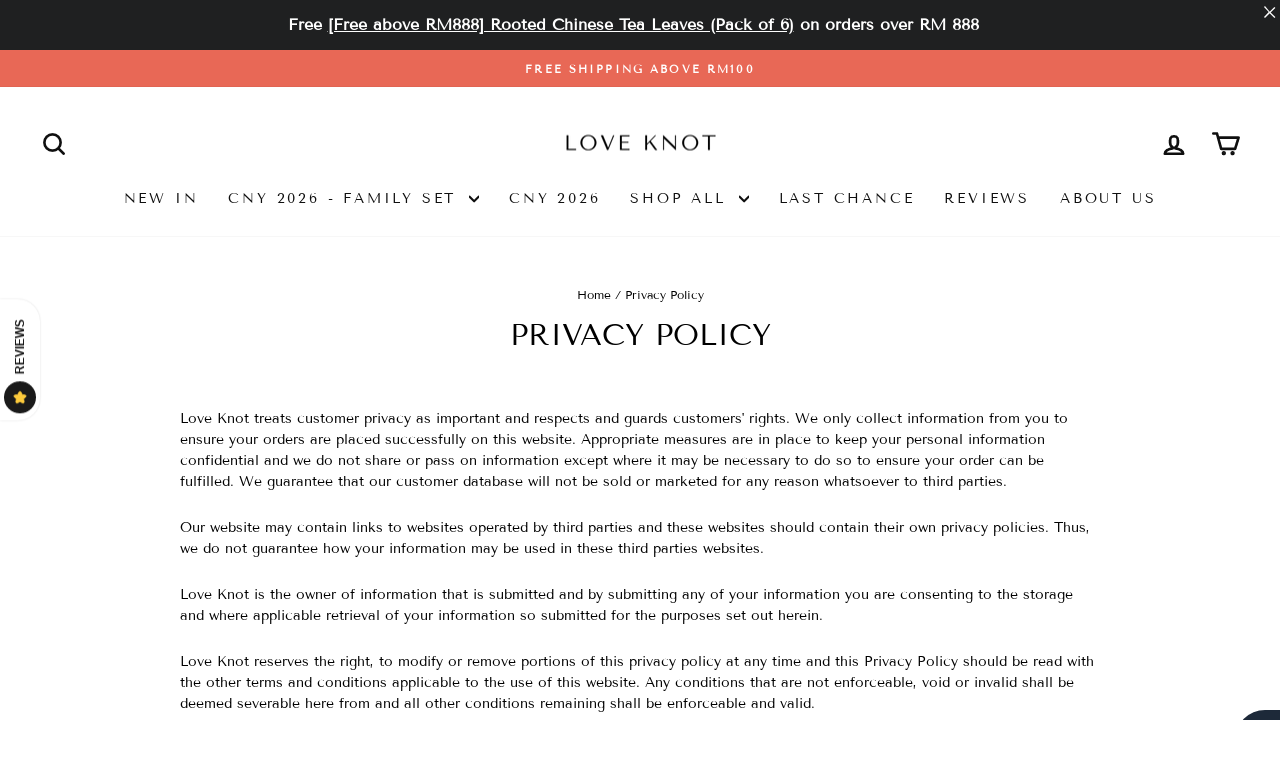

--- FILE ---
content_type: text/html; charset=utf-8
request_url: https://loveknotlabel.com/apps/discountninja/product/v5.2/data?handle=free-above-rm2888-limited-edition-rooted-tea-set&version=4
body_size: -516
content:
{
  "Version": "5.9.0",
  "Source": "Shopify",
  "Currency": "MYR",
  "Id": "9433159074069",
  "Handle": "free-above-rm2888-limited-edition-rooted-tea-set",
  "Price": 99900,
  "CompareAtPrice": 0,
  "Collections": "all,cny26-free-gift",
  "CollectionIds": "436157350165,489815769365",  
  "Tags": "CNY2026FREEGIFT",
  "Available": false,
  "Variants": [{
   			"Id":49512881651989,
   			"Price":99900,
   			"CompareAtPrice":99900,   			
   			"Available":false,
            "RequiresSellingPlan":false,
			"SellingPlanAllocations": []
   		}]
}

--- FILE ---
content_type: text/html; charset=utf-8
request_url: https://loveknotlabel.com/apps/discountninja/product/v5.2/data?handle=free-above-rm888-rooted-chinese-tea-leaves-pack-of-6&version=4
body_size: -523
content:
{
  "Version": "5.9.0",
  "Source": "Shopify",
  "Currency": "MYR",
  "Id": "9431489118485",
  "Handle": "free-above-rm888-rooted-chinese-tea-leaves-pack-of-6",
  "Price": 99900,
  "CompareAtPrice": 0,
  "Collections": "all,cny26-free-gift",
  "CollectionIds": "436157350165,489815769365",  
  "Tags": "CNY2026FREEGIFT",
  "Available": false,
  "Variants": [{
   			"Id":49506389295381,
   			"Price":99900,
   			"CompareAtPrice":99900,   			
   			"Available":false,
            "RequiresSellingPlan":false,
			"SellingPlanAllocations": []
   		}]
}

--- FILE ---
content_type: text/html; charset=utf-8
request_url: https://loveknotlabel.com/apps/discountninja/product/v5.2/data?handle=free-above-rm388-rooted-limited-edition-shopping-bag&version=4
body_size: -498
content:
{
  "Version": "5.9.0",
  "Source": "Shopify",
  "Currency": "MYR",
  "Id": "9431489052949",
  "Handle": "free-above-rm388-rooted-limited-edition-shopping-bag",
  "Price": 99900,
  "CompareAtPrice": 0,
  "Collections": "aging-product,all,cny26-free-gift",
  "CollectionIds": "481756348693,436157350165,489815769365",  
  "Tags": "[[--NONE--]]",
  "Available": true,
  "Variants": [{
   			"Id":49506389229845,
   			"Price":99900,
   			"CompareAtPrice":99900,   			
   			"Available":true,
            "RequiresSellingPlan":false,
			"SellingPlanAllocations": []
   		}]
}

--- FILE ---
content_type: text/html; charset=utf-8
request_url: https://loveknotlabel.com/apps/discountninja/product/v5.2/data?handle=free-above-rm188-limited-edition-rooted-angpao&version=4
body_size: -250
content:
{
  "Version": "5.9.0",
  "Source": "Shopify",
  "Currency": "MYR",
  "Id": "9431488921877",
  "Handle": "free-above-rm188-limited-edition-rooted-angpao",
  "Price": 99900,
  "CompareAtPrice": 0,
  "Collections": "aging-product,all,cny26-free-gift",
  "CollectionIds": "481756348693,436157350165,489815769365",  
  "Tags": "CNY2026FREEGIFT",
  "Available": true,
  "Variants": [{
   			"Id":49506388476181,
   			"Price":99900,
   			"CompareAtPrice":99900,   			
   			"Available":true,
            "RequiresSellingPlan":false,
			"SellingPlanAllocations": []
   		}]
}

--- FILE ---
content_type: application/x-javascript; charset=utf-8
request_url: https://bundler.nice-team.net/app/shop/status/love-knot-label.myshopify.com.js?1769488390
body_size: -179
content:
var bundler_settings_updated='1769488029c';

--- FILE ---
content_type: text/javascript
request_url: https://cdn-bundler.nice-team.net/app/js/bundler-script.js?shop=love-knot-label.myshopify.com&1769488029c
body_size: 66510
content:
void 0!==window.bundlerLoaded2&&null!==document.getElementById("bndlr-loaded")||function(){var t,e,i,n="Your bundle:",r="false",a="apply_with_discount_codes",o="false",d="Quantity",s="Add {{missing_items_count}} more item(s) to get up to {{discount_value}} OFF!",u="false",c="false",l="true",p="false",m="Out of stock",_="true",f="true",b="false",h="false",v="false",g="false",y="false",q="true";try{window.bundlerLoaded2=!0;var w=document.createElement("div");w.id="bndlr-loaded",w.style.cssText="display:none;",null!==document.body&&document.body.appendChild(w)}catch(t){console.error(t)}try{var x=function(t){"function"==typeof window.requestIdleCallback?window.requestIdleCallback(t):t()},k=[],S=function(t,e,i){void 0!==k[t]&&clearTimeout(k[t]),k[t]=setTimeout(e,i)},P={},C=function(t){var e={_canUseConsole:function(){return!0},log:function(){this._canUseConsole()&&window.console.log.apply(null,arguments)},warn:function(){this._canUseConsole()&&window.console.warn.apply(null,arguments)},info:function(){this._canUseConsole()&&window.console.info.apply(null,arguments)},error:function(){this._canUseConsole()&&window.console.error.apply(null,arguments)}},i={maxAge:3e5,key:"bndlr_data_",cache:{},save:function(t,e){try{var i={};try{var n=localStorage.getItem(this.getKey());n=JSON.parse(n)}catch(t){console.log("no data yet")}"object"==typeof n&&null!==n&&(i=n),i[t]={data:e,time:(new Date).getTime()},i=JSON.stringify(i),localStorage.setItem(this.getKey(),i),this.cache[t]=i[t]}catch(t){console.log("Error when saving data",t)}},get:function(t,e){void 0===e&&(e=this.maxAge);try{if(void 0!==this.cache[t])var i=this.cache[t];else{i=localStorage.getItem(this.getKey());i=JSON.parse(i)}return void 0!==i[t]&&"undefined"!==i[t].time&&(!(i[t].time<(new Date).getTime()-this.maxAge)&&JSON.parse(JSON.stringify(i[t].data)))}catch(t){return!1}return!1},getKey:function(){var t=this.key,e="";"undefined"!=typeof Shopify&&Shopify.hasOwnProperty("currency")&&Shopify.currency.hasOwnProperty("active")&&(e=Shopify.currency.active),t+=e;var i="";"undefined"!=typeof Shopify&&Shopify.hasOwnProperty("country")&&"string"==typeof Shopify.country&&(i=Shopify.country),t+=i;var n="";return"undefined"!=typeof Shopify&&Shopify.hasOwnProperty("locale")&&"string"==typeof Shopify.locale&&(n=Shopify.locale),t+=n}},w={cache:{},promises:{},getCustomerTags:function(t){void 0===t&&(t=!1);var e=null;if("undefined"!=typeof BndlrScriptAppended&&!0===BndlrScriptAppended&&(e="undefined"!=typeof BndlrCustomerTags&&BndlrCustomerTags.length>0?BndlrCustomerTags:[]),null===e&&(tagsFromStorage=i.get("customer_tags",18e5),!1!==tagsFromStorage&&(e=tagsFromStorage)),i.save("customer_tags",e),null===e&&!0===t)w.getCustomerTagsFromEndpoint().done((function(t){e=void 0!==t.tags&&null!==t.tags?t.tags:[],i.save("customer_tags",e)}));return e},getCustomerTagsFromEndpoint:function(){var e=C.getRootUrl(!0)+"a/bundles/customer.json";if(void 0!==w.cache[e]&&void 0!==w.cache[e])return t.Deferred().resolve(JSON.parse(JSON.stringify(k.cache[e]))).promise();if(void 0!==w.promises[e]&&void 0!==w.promises[e].readyState&&w.promises[e].readyState<4)return w.promises[e];var i=t.ajax({url:e,dataType:"json"}).done((function(t){w.cache[e]=JSON.parse(JSON.stringify(t))}));return w.promises[e]=i,i}},k={cartCache:{},promises:{},updateNote:function(e){return t.ajax({url:C.getRootUrl(!0)+"cart/update.js",dataType:"json",data:{note:e}})},get:function(e,i){if(!X){void 0===i&&(i=!0),void 0===e&&(e="default");var n="cart.js";if("proxy"==e)n="a/bundles/cart/cart.json";void 0!==window.Shopify&&"string"==typeof window.Shopify.country&&window.Shopify.country;var r=C.getRootUrl(!0)+n+"?currency="+at.getDefaultCurrency()+"&bundler-cart-call";if(i){var a=Date.now();if(a=Math.round(a/1500),void 0!==k.cartCache[r]&&void 0!==k.cartCache[r][a])return t.Deferred().resolve(JSON.parse(JSON.stringify(k.cartCache[r][a]))).promise()}if(i&&void 0!==k.promises[r]&&void 0!==k.promises[r].readyState&&k.promises[r].readyState<4)return k.promises[r];var o=t.ajax({url:r,dataType:"json"}).done((function(t){var e=Date.now();e=Math.round(e/1500),void 0===k.cartCache[r]&&(k.cartCache[r]={}),k.cartCache[r][e]=JSON.parse(JSON.stringify(t))})).done((function(t){k.modifyCartData(t)}));return k.promises[r]=o,o}},modifyCartData:function(t){void 0!==it.modify_cart_data&&it.modify_cart_data.trigger(t)},removeUnusedProductProperties:function(t){for(var e=["description","published_at","created_at","compare_at_price","compare_at_price_max","compare_at_price_min","compare_at_price_varies","price","price_max","price_min","price_varies","tags","type","url"],i=["barcode","requires_shipping","sku","taxable","weight"],n=0;n<e.length;n++)void 0!==t[e[n]]&&delete t[e[n]];for(n=0;n<t.variants.length;n++)for(var r=0;r<i.length;r++)void 0!==t.variants[n][i[r]]&&delete t.variants[n][i[r]];return t},modifyProductStructure:function(t){return void 0!==it.modify_product_structure&&(t=it.modify_product_structure.trigger(t)),t},getProductData:function(e,n){var r=i.get(n);if(X){var a=window.preview_bundle.products;for(var o in a)if(a.hasOwnProperty(o)){var d=a[o];d.handle===n&&(r=d)}}if(!1===r){var s="";void 0!==window.Shopify&&"string"==typeof window.Shopify.country&&(s=window.Shopify.country);var u=e+"products/"+n+".js?currency="+at.getDefaultCurrency()+"&country="+s,c=t.ajax({url:u,dataType:"json"});return c.done((function(t){t=k.removeUnusedProductProperties(t),t=k.modifyProductStructure(t),i.save(n,t)})),c}return t.Deferred().resolve(r).promise()},getProductDataJSON:function(e,i){var n=e+"products/"+i;return t.ajax({url:n,contentType:"application/json",dataType:"json"})},getProductDataViaProxy:function(e,n,r,a){var o=i.get(r);if(X){var d=window.preview_bundle.products;for(var s in d)if(d.hasOwnProperty(s)){var u=d[s];u.handle==r&&(o=u)}}if(!1===o){var c="";void 0!==window.Shopify&&"string"==typeof window.Shopify.locale&&(c=window.Shopify.locale);var l="";void 0!==window.Shopify&&"string"==typeof window.Shopify.country&&(l=window.Shopify.country);var p=e+"a/bundles/products/product.js?id="+n+"&cur="+at.getDefaultCurrency()+"&locale="+c+"&with-selling-plans&country="+l;return X&&(p="https://bundler.nice-team.net/app/api/get-product.php?id="+n+"&cur="+at.getDefaultCurrency()+"&locale="+c+"&shop=love-knot-label.myshopify.com"),t.ajax({url:p,contentType:"application/json",dataType:"json"}).done((function(t){if(void 0===t||0===t.length){var e="Bundler: Can't get product data: "+C.getRootUrl(!0)+"products/"+r+".<br />To show the bundle widget, just make sure that the product is active in your online shop.";console.warn(e),"function"==typeof a&&a()}else t=k.removeUnusedProductProperties(t),t=k.modifyProductStructure(t),i.save(t.handle,t)}))}return t.Deferred().resolve(o).promise()},addToCart:function(e,i,n,r){var a=e+"cart/add.js?bundler-cart-call";return t.ajax({url:a,data:{id:i,quantity:n,properties:r},type:"POST",dataType:"json"})},addMultipleItemsToCart:function(e,i){for(var n=e+"cart/add.js?bundler-cart-call",r={},a=0;a<i.length;a++){void 0===r[o=JSON.stringify(i[a])]?(r[o]=JSON.parse(JSON.stringify(i[a])),r[o].quantity=1*r[o].quantity):r[o].quantity+=1*i[a].quantity}i=[];for(var o in r)r.hasOwnProperty(o)&&i.push(r[o]);return t.ajax({url:n,data:{items:i},type:"POST",dataType:"json"})},updateCart:function(){if(this.get().done((function(i){try{var n=i.item_count;if(t('[data-cart-item-count]:not([id="cart-drawer"])').html(n),t(".header__cart-count").html(n),t(".site-header__cart-count span[data-cart-count]").html(n),t("#CartCount [data-cart-count]").length>0?t("#CartCount [data-cart-count]").html(n):t("#CartCount").length>0&&t("#CartCount").html(t("#CartCount").html().replace(/(\d+)/,i.item_count)),t("#CartCount.hide").length>0&&t("#CartCount.hide").removeClass("hide"),t("#site-cart-handle .count-holder .count").length>0&&t("#site-cart-handle .count-holder .count").html(t("#site-cart-handle .count-holder .count").html().replace(/(\d+)/,i.item_count)),t("#minicart .count.cart-target").length>0&&t("#minicart .count.cart-target").html(t("#minicart .count.cart-target").html().replace(/(\d+)/,i.item_count)),t("#sidebar #meta .count").length>0&&t("#sidebar #meta .count").html(t("#sidebar #meta .count").html().replace(/(\d+)/,i.item_count)),t(".site-header__cart .site-header__cart-indicator").length>0&&(t(".site-header__cart .site-header__cart-indicator").html(t(".site-header__cart .site-header__cart-indicator").html().replace(/(\d+)/,i.item_count)),i.item_count>0&&t(".site-header__cart .site-header__cart-indicator").removeClass("hide")),t(".cart-count").length>0&&t(".cart-count").html(t(".cart-count").html().replace(/(\d+)/,i.item_count)),t(".cartCount[data-cart-count]").length>0&&t(".cartCount[data-cart-count]").html(t(".cartCount[data-cart-count]").html().replace(/(\d+)/,i.item_count)),t("[data-js-cart-count-desktop]").length>0&&(t("[data-js-cart-count-desktop]").html(i.item_count),t("[data-js-cart-count-desktop]").attr("data-js-cart-count-desktop",i.item_count)),t("[data-cart-count]").length>0&&t("[data-cart-count]").attr("data-cart-count",i.item_count),t("[data-header-cart-count]").length>0&&t("[data-header-cart-count]").attr("data-header-cart-count",i.item_count).addClass("visible"),t(".site-header__cart-toggle .site-header__cart-indicator").length>0&&t(".site-header__cart-toggle .site-header__cart-indicator").html(i.item_count),t(".cart-item-count-header").length>0){var r=t(".cart-item-count-header").first();!0===r.hasClass("cart-item-count-header--total")?r.find(".money").length&&(r=r.find(".money").first()).html(at.formatPrice(i.items_subtotal_price)):r.html(r.html().replace(/(\d+)/,i.item_count))}if(t("#CartCost").length>0&&"undefined"!=typeof theme&&void 0!==theme.moneyFormat){var a=B.formatMoney(i.items_subtotal_price,theme.moneyFormat);t("#CartCost").html(a)}if("function"==typeof refreshCart&&refreshCart(i),"undefined"!=typeof slate&&void 0!==slate.cart&&"function"==typeof slate.cart.updateCart&&slate.cart.updateCart(),"undefined"!=typeof ajaxCart&&"function"==typeof ajaxCart.load&&ajaxCart.load(),t(".mega-nav-count.nav-main-cart-amount.count-items").length>0&&(t(".mega-nav-count.nav-main-cart-amount.count-items").html(t(".mega-nav-count.nav-main-cart-amount.count-items").html().replace(/(\d+)/,i.item_count)),t(".mega-nav-count.nav-main-cart-amount.count-items.hidden").removeClass("hidden")),t("#cart-icon-bubble").length>0){var o='#cart-icon-bubble .cart-count-bubble span[aria-hidden="true"]';t(o).length>0?t(o).html(t(o).html().replace(/(\d+)/,i.item_count)):t("#cart-icon-bubble").append('<div class="cart-count-bubble"><span aria-hidden="true">'+i.item_count+"</span></div>")}"undefined"!=typeof Shopify&&void 0!==Shopify.updateQuickCart&&Shopify.updateQuickCart(i),"undefined"!=typeof bcActionList&&"function"==typeof bcActionList.atcBuildMiniCartSlideTemplate&&(bcActionList.atcBuildMiniCartSlideTemplate(i),"function"==typeof openMiniCart&&openMiniCart()),t(".custom-cart-eye-txt").length>0&&t(".custom-cart-eye-txt").html(t(".custom-cart-eye-txt").html().replace(/(\d+)/,i.item_count)),t(".cart_count").length>0&&t(".cart_count").each((function(e,n){t(n).html(t(n).html().replace(/(\d+)/,i.item_count))})),t(".cart-count-bubble [data-cart-count]").length>0&&t(".cart-count-bubble [data-cart-count]").html(t(".cart-count-bubble [data-cart-count]").html().replace(/(\d+)/,i.item_count)),t(".cart-count-bubble span.visually-hidden").length>0&&t(".cart-count-bubble span.visually-hidden").html(t(".cart-count-bubble span.visually-hidden").html().replace(/(\d+)/,i.item_count)),t(".header-cart-count .cart_count_val").length>0&&(t(".header-cart-count .cart_count_val").html(i.item_count),t(".header-cart-count").removeClass("empty_cart_count")),"undefined"!=typeof Shopify&&void 0!==Shopify.updateCartInfo&&t(".top-cart-holder .cart-target form .cart-info .cart-content").length>0&&Shopify.updateCartInfo(i,".top-cart-holder .cart-target form .cart-info .cart-content"),t("#CartCount").length>0&&i.item_count>0&&t("#CartCount").removeClass("hidden");var d,s=new CustomEvent("wetheme-toggle-right-drawer",{detail:{type:"cart",forceOpen:void 0,params:{cart:i}}});document.documentElement.dispatchEvent(s),void 0!==window.vndHlp&&"function"==typeof window.vndHlp.refreshCart&&window.vndHlp.refreshCart(i);try{if("function"==typeof window.renderCart)if(window.renderCart(i),i.items.length>0)t(".mini-cart.is-empty").removeClass("is-empty")}catch(t){}try{void 0!==window.SATCB&&void 0!==window.SATCB.Helpers&&"function"==typeof window.SATCB.Helpers.openCartSlider&&window.SATCB.Helpers.openCartSlider()}catch(t){}try{document.dispatchEvent(new CustomEvent("theme:cart:change",{detail:{cart:i,cartCount:i.item_count},bubbles:!0}))}catch(t){}if(void 0!==window.cartStore&&"function"==typeof window.cartStore.setState&&window.cartStore.setState({justAdded:{},popupActive:!0,item_count:i.item_count,items:i.items,cart:i}),void 0!==window.Shopify&&"function"==typeof window.Shopify.onCartUpdate&&-1===Shopify.onCartUpdate.toString().indexOf("There are now")&&window.Shopify.onCartUpdate(i,!0),"undefined"!=typeof theme&&void 0!==theme.Cart&&"function"==typeof theme.Cart.setCurrentData&&theme.Cart.setCurrentData(i),void 0!==window.halo&&"function"==typeof window.halo.updateSidebarCart){window.halo.updateSidebarCart(i);var u=t("[data-cart-sidebar]");u.length>0&&u[0].click()}if(void 0!==window.Shopify&&void 0!==window.Shopify.theme&&void 0!==window.Shopify.theme.ajaxCart&&"function"==typeof window.Shopify.theme.ajaxCart.updateView&&Shopify.theme.ajaxCart.updateView({cart_url:"/cart"},i),void 0!==window.theme&&void 0!==window.theme.cart&&"function"==typeof window.theme.cart.updateAllHtml)try{window.theme.cart.updateAllHtml(),window.theme.cart.updateTotals(i.items.length),document.querySelector(".header--cart-toggle").click()}catch(t){}if("function"==typeof monster_setCartItems)try{monster_setCartItems(i.items)}catch(t){console.error(t)}try{void 0!==window.refreshCartContents&&window.refreshCartContents(i)}catch(t){}t(".header-actions [data-header-cart-count]").length>0&&t(".header-actions [data-header-cart-count]").html(i.item_count),t(".js-header-group .js-mini-cart-trigger").length>0&&t(".js-header-group .js-mini-cart-trigger")[0].click();try{"function"==typeof renderProduct&&renderProduct(i.items)}catch(t){}(d=t('.header__icon-list [aria-controls="cart-drawer"][href*="/cart"]')).length>0&&d[0].click(),(d=t("a#headerCartStatus")).length>0&&d[0].click(),(d=t('.header__secondary-nav [aria-controls="cart-drawer"][href*="/cart"]')).length>0&&d[0].click(),window.dispatchEvent(new Event("update_cart")),void 0!==it.update_cart&&it.update_cart.trigger(i)}catch(t){e.log(t)}try{if(void 0!==window.theme&&void 0!==window.theme.cart&&void 0!==window.theme.cart.store&&"function"==typeof window.theme.cart.store.getState){var c=window.theme.cart.store.getState();"function"==typeof c.updateNote&&c.updateNote(k.note)}}catch(t){console.log(t)}try{var l=document.querySelector(".minicart__outerbox");if(null!==l&&"function"==typeof window.cartContentUpdate){sectionsToRender=l.dataset.section;fetch(C.getRootUrl(!0)+"cart?sections="+sectionsToRender,{method:"GET",cache:"no-cache",credentials:"same-origin",headers:{"Content-Type":"application/json"}}).then((function(t){try{return t.clone().json().then((function(t){i.sections=t,window.cartContentUpdate(i,l,sectionsToRender)}))}catch(t){console.error(t)}}))}}catch(t){console.error(t)}})),void 0!==window.SLIDECART_UPDATE)try{window.SLIDECART_UPDATE()}catch(t){e.log(t)}if(void 0!==window.SLIDECART_OPEN&&setTimeout((function(){try{window.SLIDECART_OPEN()}catch(t){e.log(t)}}),500),"undefined"!=typeof Shopify&&void 0!==Shopify.theme&&void 0!==Shopify.theme.jsAjaxCart&&"function"==typeof Shopify.theme.jsAjaxCart.updateView&&Shopify.theme.jsAjaxCart.updateView(),"undefined"!=typeof CartJS&&"function"==typeof CartJS.getCart)try{CartJS.getCart()}catch(t){e.log(t)}t(".sp-cart .sp-dropdown-toggle").length&&"undefined"!=typeof Shopify&&"function"==typeof Shopify.getCart&&Shopify.getCart(),t("form.cart-drawer").length>0&&(t(".cart-drawer input").first().trigger("blur"),setTimeout((function(){t(".cart-drawer input").first().trigger("input")}),350));try{null!==(i=document.querySelector("m-cart-drawer"))&&"function"==typeof i.onCartDrawerUpdate&&(i.onCartDrawerUpdate(),"function"==typeof i.open&&i.open())}catch(t){e.log(t)}try{"function"==typeof window.opusOpen&&window.opusOpen()}catch(t){e.log(t)}try{var i;null!==(i=document.querySelector("#CartDrawer"))&&"function"==typeof i.update&&i.update()}catch(t){e.log(t)}if(void 0!==window.EliteCart&&"function"==typeof window.EliteCart.refreshCart)try{EliteCart.refreshCart()}catch(t){}try{document.dispatchEvent(new CustomEvent("theme:update:cart")),setTimeout((function(){document.dispatchEvent(new CustomEvent("theme:open:cart-drawer"))}),500)}catch(t){e.log(t)}try{"function"==typeof window.updateCartDrawer&&window.updateCartDrawer()}catch(t){e.log(t)}try{document.dispatchEvent(new CustomEvent("cart:refresh",{bubbles:!0,detail:{open:!0}}))}catch(t){}try{document.documentElement.dispatchEvent(new CustomEvent("cart:refresh",{bubbles:!0,detail:{open:!0}}))}catch(t){}void 0!==window.HsCartDrawer&&"function"==typeof window.HsCartDrawer.updateSlideCart&&S("hscartdrawer",(function(){try{HsCartDrawer.updateSlideCart()}catch(t){e.log(t)}}),100),"function"==typeof window.HS_SLIDE_CART_UPDATE&&S("hscartdrawer2",(function(){try{window.HS_SLIDE_CART_UPDATE()}catch(t){e.log(t)}}),100),void 0!==window.HS_SLIDE_CART_OPEN&&"function"==typeof window.HS_SLIDE_CART_OPEN&&S("hscartdraweropen",(function(){try{window.HS_SLIDE_CART_OPEN()}catch(t){e.log(t)}}),100),"undefined"!=typeof theme&&void 0!==theme.Cart&&"function"==typeof theme.Cart.updateCart&&theme.Cart.updateCart();try{void 0!==window.cart&&"function"==typeof window.cart.getCart&&window.cart.getCart()}catch(t){}if("function"==typeof window.updateMiniCartContents)try{window.updateMiniCartContents()}catch(t){}if("function"==typeof window.loadEgCartDrawer)try{window.loadEgCartDrawer()}catch(t){}try{document.dispatchEvent(new CustomEvent("cart:build"))}catch(t){}try{document.dispatchEvent(new CustomEvent("obsidian:upsell:refresh")),document.dispatchEvent(new CustomEvent("obsidian:upsell:open"))}catch(t){}var n=document.getElementById("site-cart");if(null!==n)try{n.show()}catch(t){}if(void 0!==window.theme&&"function"==typeof window.theme.updateCartSummaries)try{window.theme.updateCartSummaries()}catch(t){}if(void 0!==window.CD_REFRESHCART)try{window.CD_REFRESHCART()}catch(t){e.log(t)}if(void 0!==window.CD_OPENCART&&setTimeout((function(){try{window.CD_OPENCART()}catch(t){e.log(t)}}),500),"function"==typeof window.buildCart)try{window.buildCart()}catch(t){e.log(t)}if(void 0!==window.PXUTheme&&void 0!==window.PXUTheme.jsAjaxCart&&"function"==typeof window.PXUTheme.jsAjaxCart.updateView)try{window.PXUTheme.jsAjaxCart.updateView()}catch(t){}if(void 0!==window.theme&&"function"==typeof window.theme.addedToCartHandler)try{window.theme.addedToCartHandler({})}catch(t){}if(void 0!==window.Rebuy&&void 0!==window.Rebuy.Cart&&"function"==typeof window.Rebuy.Cart.fetchCart)try{window.Rebuy.Cart.fetchCart()}catch(t){}if(void 0!==window.Alpine&&void 0!==Alpine.store)try{Alpine.store("xMiniCart").reLoad(),Alpine.store("xMiniCart").openCart(),setTimeout((function(){ot.calculateDiscounts()}),1e3)}catch(t){}if(void 0!==window.cart_calling&&"function"==typeof window.cart_calling.updateCart)try{window.cart_calling.updateCart()}catch(t){}try{var r=new Event("tcustomizer-event-cart-change");document.dispatchEvent(r)}catch(t){}try{document.body.dispatchEvent(new CustomEvent("label:modalcart:afteradditem"))}catch(t){}try{document.dispatchEvent(new CustomEvent("dispatch:cart-drawer:refresh",{bubbles:!0})),setTimeout((function(){document.dispatchEvent(new CustomEvent("dispatch:cart-drawer:open"))}),500)}catch(t){}try{void 0!==window.upcartRefreshCart&&window.upcartRefreshCart()}catch(t){}try{void 0!==window.SHTHelper&&"function"==typeof window.SHTHelper.forceUpdateCartStatus&&window.SHTHelper.forceUpdateCartStatus()}catch(t){}try{var a=document.querySelector("cart-items");null!==a&&"function"==typeof a.getCart&&a.getCart()}catch(t){console.error(t)}try{var o=document.querySelector("cart-drawer")||document.querySelector("cart-notification")||document.querySelector("sht-cart-drwr-frm");if(null!==o&&"function"==typeof o.renderContents){var d=o.getSectionsToRender().map((t=>-1!==t.id.indexOf("#")&&"string"==typeof t.section?t.section:t.id));fetch(C.getRootUrl(!0)+"cart?sections="+d.toString(),{method:"GET",cache:"no-cache",credentials:"same-origin",headers:{"Content-Type":"application/json"}}).then((function(t){var e=document.querySelector("cart-drawer.drawer.is-empty");null!==e&&e.classList.remove("is-empty");try{return t.clone().json().then((function(t){try{var e={sections:t};o.renderContents(e);var i=new CustomEvent("bndlr:cart_drawer_mutation",{detail:{message:"Cart drawer mutation occurred"}});window.dispatchEvent(i)}catch(t){console.error(t)}}))}catch(t){console.error(t)}}))}}catch(t){console.error(t)}try{var s=document.querySelector("mini-cart")||document.querySelector("product-form");if(null!==s&&"function"==typeof s.renderContents)d=s.getSectionsToRender().map((t=>t.id)),fetch(C.getRootUrl(!0)+"cart?sections="+d.toString(),{method:"GET",cache:"no-cache",credentials:"same-origin",headers:{"Content-Type":"application/json"}}).then((function(t){try{return t.clone().json().then((function(t){try{var e={sections:t};s.renderContents(e)}catch(t){console.error(t)}}))}catch(t){console.error(t)}}))}catch(t){console.error(t)}}},C={getRootUrl:function(t){void 0===t&&(t=!1);var e="";if(t&&(e=this.getUrlLocale()),!1===this.isShopPage())return"https://love-knot-label.myshopify.com/";var i=window.location.origin?window.location.origin+"/":window.location.protocol+"//"+window.location.host+"/";return e.length>0&&(i+=e+"/"),i},isShopPage:function(){return"undefined"!=typeof Shopify&&"love-knot-label.myshopify.com"===Shopify.shop},getInvoiceEndpoint:function(t,e){void 0===t&&(t=!1),void 0===e&&(e="");var i=!1;void 0!==window.SealSubs&&"boolean"==typeof window.SealSubs.discounts_apply_on_initial_order&&(i=SealSubs.discounts_apply_on_initial_order);var n="";t&&(n="&extra=true");var r="";return void 0!==window.meta&&void 0!==window.meta.page&&void 0!==window.meta.page.customerId&&(r=window.meta.page.customerId),void 0!==window.ShopifyAnalytics&&void 0!==window.ShopifyAnalytics.meta&&void 0!==window.ShopifyAnalytics.meta.page&&void 0!==window.ShopifyAnalytics.meta.page.customerId&&(r=window.ShopifyAnalytics.meta.page.customerId),""!==r&&(n+="&customer_id="+encodeURIComponent(r)),this.getAppUrl()+"cdo.php?v31&shop=love-knot-label.myshopify.com&ssad="+i.toString()+n+e},getAppUrl:function(){return"https://bundler.nice-team.net/app/api/"},isCartPage:function(){return!!/\/cart\/?/.test(window.location.href)},isProductPage:function(){return!!/\/(products)|(produkte)\/([^\?\/\n]+)/.test(window.location.href)},getProductHandle:function(){var t=window.location.href;if(t=(t=t.replace("/products/products/","/products/")).replace("/produkte/products/","/products/"),/\/(?:products|produkte)\/([^\?#\/\n]+)/i.test(t)){var e=t.match(/\/(?:products|produkte)\/([^\?#\/\n]+)/i);if(void 0!==e[1])return e[1]}return!1},getVariantId:function(){var t=this.getQueryParams(window.location.search);return void 0!==t.variant?t.variant:""},getQueryParams:function(t){t=t.split("+").join(" ");for(var e,i={},n=/[?&]?([^=]+)=([^&]*)/g;e=n.exec(t);)i[decodeURIComponent(e[1])]=decodeURIComponent(e[2]);return i},getQuickCheckoutUrl:function(t,e){return"https://love-knot-label.myshopify.com/a/bundles/checkout/"+B.encodeName(t)+"-"+B.encodeId(e)},getLandingPageUrl:function(t,e){var i="a/bundles/"+B.encodeName(t)+"-"+B.encodeId(e);return this.getRootUrl(!0)+i},getLocale:function(){return"undefined"!=typeof Shopify&&"string"==typeof Shopify.locale?Shopify.locale:""},getUrlLocale:function(){var t=this.getRootUrl(),e=this.getLocale();return void 0!==window.Shopify&&void 0!==Shopify.routes&&"string"==typeof Shopify.routes.root&&(e=Shopify.routes.root.replace(/\//g,"")),""!==e&&0===window.location.href.indexOf(t+e+"/")?e:""}},B={getRandomString:function(t){void 0===t&&(t=14);for(var e="abcdefghijklmnopqrstuvwxyz0123456789",i=e.length,n=[],r=0;r<t;r++)n.push(e.charAt(Math.floor(Math.random()*i)));return n.join("")},encodeId:function(t){for(var e="0123456789abcdefghijklmnopqrstuvwxyz",i="",n=e.length;t;)i=e.charAt(t%n)+i,t=parseInt(t/n);return i},reverseEncodeId:function(t){for(var e="abcdefghijklmnopqrstuvwxyz0123456789",i="",n=e.length;t;)i=e.charAt(t%n)+i,t=parseInt(t/n);return i},deCompress:function(t){for(var e="0123456789abcdefghijklmnopqrstuvwxyz",i=0,n=t.length,r=0;r<n;r++)i=i*e.length+e.indexOf(t.charAt(r));return i},encodeName:function(t){return t=(t=(t=t.toLowerCase()).replace(/\s/g,"-")).replace(/[/$\\?%#]/g,"")},formatMoney:function(t,i,n,r){if(void 0===r)r="up";try{"string"==typeof t&&(t=t.replace(".",""));var a="",o=/\{\{\s*(\w+)\s*\}\}/,d=i;function s(t,e){return void 0===t?e:t}function u(t,e,i,n,r){if(e=s(e,2),i=s(i,","),n=s(n,"."),r=s(r,"up"),isNaN(t)||null==t)return 0;var a=t;t=(t/100).toFixed(e),"down"===r&&a/100-t==-.5&&(t=(t-=1).toString());var o=t.split(".");return o[0].replace(/(\d)(?=(\d\d\d)+(?!\d))/g,"$1"+i)+(o[1]?n+o[1]:"")}switch(d.match(o)[1]){case"amount":a=u(t,2);break;case"amount_no_decimals":a=u(t,0,",",".",r);break;case"amount_with_comma_separator":a=u(t,2,".",",");break;case"amount_no_decimals_with_comma_separator":a=u(t,0,".",",",r);break;case"amount_no_decimals_with_space_separator":a=u(t,0," ",",",r);break;case"amount_with_apostrophe_separator":a=u(t,2,"'",".")}return d.replace(o,a)}catch(c){return e.log(c.message),price=t/100,price.toLocaleString(void 0,{style:"currency",currency:n})}},convertMoney:function(t,e,i,n){if(t<=0)return 0;void 0===n&&(n=!0),t*=e;n?t=-1!==["USD","CAD","AUD","NZD","SGD","HKD","GBP"].indexOf(i)?Math.ceil(t):-1!==["JPY","KRW"].indexOf(i)?100*Math.ceil(t/100):-1!==["EUR"].indexOf(i)?Math.ceil(t)-.05:Math.round(t):t=t-Math.floor(100*t)/100>.005?Math.floor(100*t)/100:Math.round(100*t)/100;return t},getListOfValues:function(t,e){var i="";for(var n in t)t.hasOwnProperty(n)&&void 0!==t[n][e]&&(i+=t[n][e]+",");return i=i.replace(/,+$/,"")},getCurrencySymbol:function(t){var e="";try{e=(0).toLocaleString(void 0,{style:"currency",currency:t,minimumFractionDigits:0,maximumFractionDigits:0}).replace(/\d/g,"").trim()}catch(t){}return""!==e?e:t},getPredefinedCurrencySymbol:function(t){var e={USD:"$",AUD:"$",NZD:"$",EUR:"€",CRC:"₡",GBP:"£",ILS:"₪",INR:"₹",JPY:"¥",KRW:"₩",NGN:"₦",PHP:"₱",PLN:"zł",PYG:"₲",THB:"฿",UAH:"₴",VND:"₫",BRL:"R$",SEK:"kr"},i=t;return"string"==typeof e[t]&&(i=e[t]),i}};function O(){this._library={}}O.prototype.get=function(t){return void 0===t?JSON.parse(JSON.stringify(this._library)):void 0!==this._library[t]?JSON.parse(JSON.stringify(this._library[t])):{}},O.prototype.isEmpty=function(t){return void 0===t||(void 0===this._library[t]||0==Object.keys(this._library[t]).length)},O.prototype.set=function(t,e){this._library[t]=JSON.parse(JSON.stringify(e))};var R={Products:new O,RequiredProducts:new O,DiscountedProducts:new O,MixAndMatchBundles:new O,SectionedBundlesProducts:new O,SectionedBundlesProductsSelected:new O};function T(){}function A(){}T.prototype.setLibraries=function(t,e){var i=t.DiscountedProducts.get();if(i.hasOwnProperty(e)){var n={};for(var r in i[e])i[e].hasOwnProperty(r)&&(n[r]=t.Products.get(r));t.DiscountedProducts.set(e,n)}var a=t.RequiredProducts.get();if(a.hasOwnProperty(e)){n={};for(var r in a[e])a[e].hasOwnProperty(r)&&(n[r]=t.Products.get(r));t.RequiredProducts.set(e,n)}var o=t.SectionedBundlesProducts.get();if(o.hasOwnProperty(e)){var d=[];for(var s in o[e])if(o[e].hasOwnProperty(s)){var u=o[e][s],c={};for(var r in u)u.hasOwnProperty(r)&&(c[r]=t.Products.get(r));d.push(c)}t.SectionedBundlesProducts.set(e,d)}},T.prototype.setRequiredVariantLinePrices=function(t,e){var i=t.RequiredProducts.get(e.id);for(var n in i)if(i.hasOwnProperty(n)){var r=i[n].product_id;if(void 0!==e.required_products[r])for(var a=e.required_products[r].quantity,o=0;o<i[n].variants.length;o++){var d=N.Price.getPrice(i[n].variants[o].price)*a,s=N.Price.priceOrZero(i[n].variants[o].compare_at_price)*a;i[n].variants[o].linePrice=d,i[n].variants[o].compareAtLinePrice=s,i[n].variants[o].discountedPriceQuantity=a}}t.RequiredProducts.set(e.id,i)},A.prototype.getPrice=function(t){return"function"==typeof t.indexOf&&-1!==t.indexOf(".")&&(t*=100),t},A.prototype.priceOrZero=function(t){return void 0===t||""===t||null===t?0:this.getPrice(t)};var N={Products:new T,Price:new A},M={},I={},L=function(t,e,i,n){if("addtocart"===t&&"function"==typeof fbq)try{var r="id_"+Date.now();fbq("track","AddToCart",{content_ids:[e],content_type:"product",contents:[{id:e,quantity:parseInt(n,10)}]},{eventID:r})}catch(t){console.log(t)}};(function(){})();for(var D=[{id:712328,name:"Celestial Horse Family Set - 6 Pax (Women+Men+4 Kids)",title:"Final Price RM1851 for Celestial Horse Family Set - 6 Pax (Women+Men+4 Kids)",description:"Buy these products together and get a discount!",button_text:"Add to cart",discount_warning:"Discounts will be applied at checkout.",discount_type:"fixed_price",percentage_value:"10",fixed_amount_value:"",fixed_price_value:"1851",priority:1,status:"enabled",product_level:"product",total_price_text:"Total: {original_price} {discounted_price}",minimum_requirements:"sectioned_n_products",minimum_requirements_num:1,minimum_requirements_n_max_products:null,show_bundle:"hide_on_product_pages",bundle_image:"",list_product_names:"true",mix_and_match_display:"false",free_shipping:"false",is_volume_bundle:"false",product_target_type:"specific_products",volume_bundle_combine_quantites:"false",limit_for_customer_tags:[],use_date_condition:"true",date_from:"2025-10-31T16:30:00+00:00",date_to:"2025-11-03T12:00:00+00:00",tags_additional_options:"",is_standalone_product_bundle:"false",volume_bundle_cart_value_use_all_products:"false",version:2,is_quantity_break:"false",quantity_break_subscription_integration:"false",quantity_break_subscription_integration_label:"Subscribe & Save",quantity_break_show_variant_picker:"false",products:[],required_products:[],volume_discounts:[],sections:[{id:274537,name:"Couple set",description:"",min_items:"3",max_items:"3",products:{9398396616981:{id:"9398396616981",title:"Yao Imperial Horse Jacquard Mandarin Collar Peplum Blouse Top (Red)",quantity:1,discount_amount:"0",sequence:0,required:0,status:"active",variants:{49307470070037:{id:"49307470070037",title:"Red / XS",quantity:1,discount_amount:"0",sequence:1,required:0,was_deleted:0},49307470102805:{id:"49307470102805",title:"Red / S",quantity:1,discount_amount:"0",sequence:2,required:0,was_deleted:0},49307470135573:{id:"49307470135573",title:"Red / M",quantity:1,discount_amount:"0",sequence:3,required:0,was_deleted:0},49307470168341:{id:"49307470168341",title:"Red / L",quantity:1,discount_amount:"0",sequence:4,required:0,was_deleted:0},49307470201109:{id:"49307470201109",title:"Red / XL",quantity:1,discount_amount:"0",sequence:5,required:0,was_deleted:0}},handle:"mǎ-yun-majestic-horse-blossom-mandarin-collar-top"},9398399795477:{id:"9398399795477",title:"Jun Yao Imperial Shimmer Elastic Waistband Pocket Shorts (Red)",quantity:1,discount_amount:"0",sequence:6,required:0,status:"active",variants:{49307476590869:{id:"49307476590869",title:"Red / XS",quantity:1,discount_amount:"0",sequence:7,required:0,was_deleted:0},49307476623637:{id:"49307476623637",title:"Red / S",quantity:1,discount_amount:"0",sequence:8,required:0,was_deleted:0},49307476656405:{id:"49307476656405",title:"Red / M",quantity:1,discount_amount:"0",sequence:9,required:0,was_deleted:0},49307476689173:{id:"49307476689173",title:"Red / L",quantity:1,discount_amount:"0",sequence:10,required:0,was_deleted:0},49307476721941:{id:"49307476721941",title:"Red / XL",quantity:1,discount_amount:"0",sequence:11,required:0,was_deleted:0}},handle:"jun-yao-imperial-horse-shimmer-elastic-waistband-pocket-shorts-red"},9398404677909:{id:"9398404677909",title:"Jun Men’s Imperial Horse Jacquard Samfu Top (Red)",quantity:1,discount_amount:"0",sequence:12,required:0,status:"active",variants:{49307483996437:{id:"49307483996437",title:"Red / XS",quantity:1,discount_amount:"0",sequence:13,required:0,was_deleted:0},49307484029205:{id:"49307484029205",title:"Red / S",quantity:1,discount_amount:"0",sequence:14,required:0,was_deleted:0},49307484061973:{id:"49307484061973",title:"Red / M",quantity:1,discount_amount:"0",sequence:15,required:0,was_deleted:0},49307484094741:{id:"49307484094741",title:"Red / L",quantity:1,discount_amount:"0",sequence:16,required:0,was_deleted:0},49307484127509:{id:"49307484127509",title:"Red / XL",quantity:1,discount_amount:"0",sequence:17,required:0,was_deleted:0}},handle:"jun-men-s-imperial-horse-jacquard-samfu-top-red"}}},{id:274538,name:"Kids",description:"",min_items:"1",max_items:"1",products:{9398406086933:{id:"9398406086933",title:"Little Jun Imperial Horse Jacquard Boy Samfu Top (Red)",quantity:1,discount_amount:"0",sequence:0,required:0,status:"active",variants:{49307487043861:{id:"49307487043861",title:"Red / XS",quantity:1,discount_amount:"0",sequence:1,required:0,was_deleted:0},49307487076629:{id:"49307487076629",title:"Red / S",quantity:1,discount_amount:"0",sequence:2,required:0,was_deleted:0},49307487109397:{id:"49307487109397",title:"Red / M",quantity:1,discount_amount:"0",sequence:3,required:0,was_deleted:0},49307487142165:{id:"49307487142165",title:"Red / L",quantity:1,discount_amount:"0",sequence:4,required:0,was_deleted:0},49307487174933:{id:"49307487174933",title:"Red / XL",quantity:1,discount_amount:"0",sequence:5,required:0,was_deleted:0}},handle:"little-jun-imperial-horse-jacquard-samfu-top-red"},9398401761557:{id:"9398401761557",title:"Little Yao Imperial Horse Jacquard Colour-Blocked Ruffles Cheongsam Dress (Red)",quantity:1,discount_amount:"0",sequence:6,required:0,status:"active",variants:{49307480457493:{id:"49307480457493",title:"Red / XS",quantity:1,discount_amount:"0",sequence:7,required:0,was_deleted:0},49307480490261:{id:"49307480490261",title:"Red / S",quantity:1,discount_amount:"0",sequence:8,required:0,was_deleted:0},49307480523029:{id:"49307480523029",title:"Red / M",quantity:1,discount_amount:"0",sequence:9,required:0,was_deleted:0},49307480555797:{id:"49307480555797",title:"Red / L",quantity:1,discount_amount:"0",sequence:10,required:0,was_deleted:0},49307480588565:{id:"49307480588565",title:"Red / XL",quantity:1,discount_amount:"0",sequence:11,required:0,was_deleted:0}},handle:"little-yao-imperial-horse-jacquard-colour-blocked-ruffles-dress-red"}}},{id:274539,name:"Kids",description:"",min_items:"1",max_items:"1",products:{9398406086933:{id:"9398406086933",title:"Little Jun Imperial Horse Jacquard Boy Samfu Top (Red)",quantity:1,discount_amount:"0",sequence:0,required:0,status:"active",variants:{49307487043861:{id:"49307487043861",title:"Red / XS",quantity:1,discount_amount:"0",sequence:1,required:0,was_deleted:0},49307487076629:{id:"49307487076629",title:"Red / S",quantity:1,discount_amount:"0",sequence:2,required:0,was_deleted:0},49307487109397:{id:"49307487109397",title:"Red / M",quantity:1,discount_amount:"0",sequence:3,required:0,was_deleted:0},49307487142165:{id:"49307487142165",title:"Red / L",quantity:1,discount_amount:"0",sequence:4,required:0,was_deleted:0},49307487174933:{id:"49307487174933",title:"Red / XL",quantity:1,discount_amount:"0",sequence:5,required:0,was_deleted:0}},handle:"little-jun-imperial-horse-jacquard-samfu-top-red"},9398401761557:{id:"9398401761557",title:"Little Yao Imperial Horse Jacquard Colour-Blocked Ruffles Cheongsam Dress (Red)",quantity:1,discount_amount:"0",sequence:6,required:0,status:"active",variants:{49307480457493:{id:"49307480457493",title:"Red / XS",quantity:1,discount_amount:"0",sequence:7,required:0,was_deleted:0},49307480490261:{id:"49307480490261",title:"Red / S",quantity:1,discount_amount:"0",sequence:8,required:0,was_deleted:0},49307480523029:{id:"49307480523029",title:"Red / M",quantity:1,discount_amount:"0",sequence:9,required:0,was_deleted:0},49307480555797:{id:"49307480555797",title:"Red / L",quantity:1,discount_amount:"0",sequence:10,required:0,was_deleted:0},49307480588565:{id:"49307480588565",title:"Red / XL",quantity:1,discount_amount:"0",sequence:11,required:0,was_deleted:0}},handle:"little-yao-imperial-horse-jacquard-colour-blocked-ruffles-dress-red"}}},{id:274540,name:"Kids",description:"",min_items:"1",max_items:"1",products:{9398406086933:{id:"9398406086933",title:"Little Jun Imperial Horse Jacquard Boy Samfu Top (Red)",quantity:1,discount_amount:"0",sequence:0,required:0,status:"active",variants:{49307487043861:{id:"49307487043861",title:"Red / XS",quantity:1,discount_amount:"0",sequence:1,required:0,was_deleted:0},49307487076629:{id:"49307487076629",title:"Red / S",quantity:1,discount_amount:"0",sequence:2,required:0,was_deleted:0},49307487109397:{id:"49307487109397",title:"Red / M",quantity:1,discount_amount:"0",sequence:3,required:0,was_deleted:0},49307487142165:{id:"49307487142165",title:"Red / L",quantity:1,discount_amount:"0",sequence:4,required:0,was_deleted:0},49307487174933:{id:"49307487174933",title:"Red / XL",quantity:1,discount_amount:"0",sequence:5,required:0,was_deleted:0}},handle:"little-jun-imperial-horse-jacquard-samfu-top-red"},9398401761557:{id:"9398401761557",title:"Little Yao Imperial Horse Jacquard Colour-Blocked Ruffles Cheongsam Dress (Red)",quantity:1,discount_amount:"0",sequence:6,required:0,status:"active",variants:{49307480457493:{id:"49307480457493",title:"Red / XS",quantity:1,discount_amount:"0",sequence:7,required:0,was_deleted:0},49307480490261:{id:"49307480490261",title:"Red / S",quantity:1,discount_amount:"0",sequence:8,required:0,was_deleted:0},49307480523029:{id:"49307480523029",title:"Red / M",quantity:1,discount_amount:"0",sequence:9,required:0,was_deleted:0},49307480555797:{id:"49307480555797",title:"Red / L",quantity:1,discount_amount:"0",sequence:10,required:0,was_deleted:0},49307480588565:{id:"49307480588565",title:"Red / XL",quantity:1,discount_amount:"0",sequence:11,required:0,was_deleted:0}},handle:"little-yao-imperial-horse-jacquard-colour-blocked-ruffles-dress-red"}}},{id:274541,name:"Kids",description:"",min_items:"1",max_items:"1",products:{9398406086933:{id:"9398406086933",title:"Little Jun Imperial Horse Jacquard Boy Samfu Top (Red)",quantity:1,discount_amount:"0",sequence:0,required:0,status:"active",variants:{49307487043861:{id:"49307487043861",title:"Red / XS",quantity:1,discount_amount:"0",sequence:1,required:0,was_deleted:0},49307487076629:{id:"49307487076629",title:"Red / S",quantity:1,discount_amount:"0",sequence:2,required:0,was_deleted:0},49307487109397:{id:"49307487109397",title:"Red / M",quantity:1,discount_amount:"0",sequence:3,required:0,was_deleted:0},49307487142165:{id:"49307487142165",title:"Red / L",quantity:1,discount_amount:"0",sequence:4,required:0,was_deleted:0},49307487174933:{id:"49307487174933",title:"Red / XL",quantity:1,discount_amount:"0",sequence:5,required:0,was_deleted:0}},handle:"little-jun-imperial-horse-jacquard-samfu-top-red"},9398401761557:{id:"9398401761557",title:"Little Yao Imperial Horse Jacquard Colour-Blocked Ruffles Cheongsam Dress (Red)",quantity:1,discount_amount:"0",sequence:6,required:0,status:"active",variants:{49307480457493:{id:"49307480457493",title:"Red / XS",quantity:1,discount_amount:"0",sequence:7,required:0,was_deleted:0},49307480490261:{id:"49307480490261",title:"Red / S",quantity:1,discount_amount:"0",sequence:8,required:0,was_deleted:0},49307480523029:{id:"49307480523029",title:"Red / M",quantity:1,discount_amount:"0",sequence:9,required:0,was_deleted:0},49307480555797:{id:"49307480555797",title:"Red / L",quantity:1,discount_amount:"0",sequence:10,required:0,was_deleted:0},49307480588565:{id:"49307480588565",title:"Red / XL",quantity:1,discount_amount:"0",sequence:11,required:0,was_deleted:0}},handle:"little-yao-imperial-horse-jacquard-colour-blocked-ruffles-dress-red"}}}]},{id:712429,name:"Fortune Bamboo Family Set - 6 Pax (Women+Men+4 Kids)",title:"Final Price RM1322 for Fortune Bamboo Family Set - 6 Pax (Women+Men+4 Kids)",description:"Buy these products together and get a discount!",button_text:"Add to cart",discount_warning:"Discounts will be applied at checkout.",discount_type:"fixed_price",percentage_value:"10",fixed_amount_value:"",fixed_price_value:"1322",priority:1,status:"enabled",product_level:"product",total_price_text:"Total: {original_price} {discounted_price}",minimum_requirements:"sectioned_n_products",minimum_requirements_num:1,minimum_requirements_n_max_products:null,show_bundle:"hide_on_product_pages",bundle_image:"",list_product_names:"true",mix_and_match_display:"false",free_shipping:"false",is_volume_bundle:"false",product_target_type:"specific_products",volume_bundle_combine_quantites:"false",limit_for_customer_tags:[],use_date_condition:"true",date_from:"2025-10-31T16:30:00+00:00",date_to:"2025-11-03T12:00:00+00:00",tags_additional_options:"",is_standalone_product_bundle:"false",volume_bundle_cart_value_use_all_products:"false",version:2,is_quantity_break:"false",quantity_break_subscription_integration:"false",quantity_break_subscription_integration_label:"Subscribe & Save",quantity_break_show_variant_picker:"false",products:[],required_products:[],volume_discounts:[],sections:[{id:274551,name:"Couple set",description:"",min_items:"2",max_items:"2",products:{9398408610069:{id:"9398408610069",title:"Xi Bamboo Lace Piping A-line Cheongsam Dress (White)",quantity:1,discount_amount:"0",sequence:0,required:0,status:"active",variants:{49307489992981:{id:"49307489992981",title:"Navy Blue / XS",quantity:1,discount_amount:"0",sequence:1,required:0,was_deleted:0},49307490025749:{id:"49307490025749",title:"Navy Blue / S",quantity:1,discount_amount:"0",sequence:2,required:0,was_deleted:0},49307490058517:{id:"49307490058517",title:"Navy Blue / M",quantity:1,discount_amount:"0",sequence:3,required:0,was_deleted:0},49307490091285:{id:"49307490091285",title:"Navy Blue / L",quantity:1,discount_amount:"0",sequence:4,required:0,was_deleted:0},49307490124053:{id:"49307490124053",title:"Navy Blue / XL",quantity:1,discount_amount:"0",sequence:5,required:0,was_deleted:0}},handle:"xi-bamboo-lace-piping-a-line-cheongsam-dress-white"},9398411559189:{id:"9398411559189",title:"Huang Men’s Bamboo Jacquard Samfu Top (Navy Blue)",quantity:1,discount_amount:"0",sequence:6,required:0,status:"active",variants:{49307493859605:{id:"49307493859605",title:"Navy Blue / XS",quantity:1,discount_amount:"0",sequence:7,required:0,was_deleted:0},49307493892373:{id:"49307493892373",title:"Navy Blue / S",quantity:1,discount_amount:"0",sequence:8,required:0,was_deleted:0},49307493925141:{id:"49307493925141",title:"Navy Blue / M",quantity:1,discount_amount:"0",sequence:9,required:0,was_deleted:0},49307493957909:{id:"49307493957909",title:"Navy Blue / L",quantity:1,discount_amount:"0",sequence:10,required:0,was_deleted:0},49307493990677:{id:"49307493990677",title:"Navy Blue / XL",quantity:1,discount_amount:"0",sequence:11,required:0,was_deleted:0}},handle:"huang-men-s-bamboo-jacquard-samfu-top-navy-blue"}}},{id:274552,name:"Kids",description:"",min_items:"1",max_items:"1",products:{9398410936597:{id:"9398410936597",title:"Little Xiu Zhu Bamboo Elements Boy Samfu Short Sleeves Top (Navy Blue)",quantity:1,discount_amount:"0",sequence:0,required:0,status:"active",variants:{49307493073173:{id:"49307493073173",title:"Navy Blue / XS",quantity:1,discount_amount:"0",sequence:1,required:0,was_deleted:0},49307493105941:{id:"49307493105941",title:"Navy Blue / S",quantity:1,discount_amount:"0",sequence:2,required:0,was_deleted:0},49307493138709:{id:"49307493138709",title:"Navy Blue / M",quantity:1,discount_amount:"0",sequence:3,required:0,was_deleted:0},49307493171477:{id:"49307493171477",title:"Navy Blue / L",quantity:1,discount_amount:"0",sequence:4,required:0,was_deleted:0},49307493204245:{id:"49307493204245",title:"Navy Blue / XL",quantity:1,discount_amount:"0",sequence:5,required:0,was_deleted:0}},handle:"little-xiu-zhu-bamboo-elements-boys-samfu-short-sleeves-top-navy-blue"},9398409363733:{id:"9398409363733",title:"Little Zhu Yun Classic Lace Bamboo Elements Girls A-line Cheongsam Dress (White)",quantity:1,discount_amount:"0",sequence:6,required:0,status:"active",variants:{49307491107093:{id:"49307491107093",title:"Navy Blue / XS",quantity:1,discount_amount:"0",sequence:7,required:0,was_deleted:0},49307491139861:{id:"49307491139861",title:"Navy Blue / S",quantity:1,discount_amount:"0",sequence:8,required:0,was_deleted:0},49307491172629:{id:"49307491172629",title:"Navy Blue / M",quantity:1,discount_amount:"0",sequence:9,required:0,was_deleted:0},49307491205397:{id:"49307491205397",title:"Navy Blue / L",quantity:1,discount_amount:"0",sequence:10,required:0,was_deleted:0},49307491238165:{id:"49307491238165",title:"Navy Blue / XL",quantity:1,discount_amount:"0",sequence:11,required:0,was_deleted:0}},handle:"little-zhu-yun-classic-lace-bamboo-elements-girls-a-line-cheongsam-dress-white"}}},{id:274553,name:"Kids",description:"",min_items:"1",max_items:"1",products:{9398410936597:{id:"9398410936597",title:"Little Xiu Zhu Bamboo Elements Boy Samfu Short Sleeves Top (Navy Blue)",quantity:1,discount_amount:"0",sequence:0,required:0,status:"active",variants:{49307493073173:{id:"49307493073173",title:"Navy Blue / XS",quantity:1,discount_amount:"0",sequence:1,required:0,was_deleted:0},49307493105941:{id:"49307493105941",title:"Navy Blue / S",quantity:1,discount_amount:"0",sequence:2,required:0,was_deleted:0},49307493138709:{id:"49307493138709",title:"Navy Blue / M",quantity:1,discount_amount:"0",sequence:3,required:0,was_deleted:0},49307493171477:{id:"49307493171477",title:"Navy Blue / L",quantity:1,discount_amount:"0",sequence:4,required:0,was_deleted:0},49307493204245:{id:"49307493204245",title:"Navy Blue / XL",quantity:1,discount_amount:"0",sequence:5,required:0,was_deleted:0}},handle:"little-xiu-zhu-bamboo-elements-boys-samfu-short-sleeves-top-navy-blue"},9398409363733:{id:"9398409363733",title:"Little Zhu Yun Classic Lace Bamboo Elements Girls A-line Cheongsam Dress (White)",quantity:1,discount_amount:"0",sequence:6,required:0,status:"active",variants:{49307491107093:{id:"49307491107093",title:"Navy Blue / XS",quantity:1,discount_amount:"0",sequence:7,required:0,was_deleted:0},49307491139861:{id:"49307491139861",title:"Navy Blue / S",quantity:1,discount_amount:"0",sequence:8,required:0,was_deleted:0},49307491172629:{id:"49307491172629",title:"Navy Blue / M",quantity:1,discount_amount:"0",sequence:9,required:0,was_deleted:0},49307491205397:{id:"49307491205397",title:"Navy Blue / L",quantity:1,discount_amount:"0",sequence:10,required:0,was_deleted:0},49307491238165:{id:"49307491238165",title:"Navy Blue / XL",quantity:1,discount_amount:"0",sequence:11,required:0,was_deleted:0}},handle:"little-zhu-yun-classic-lace-bamboo-elements-girls-a-line-cheongsam-dress-white"}}},{id:274554,name:"Kids",description:"",min_items:"1",max_items:"1",products:{9398410936597:{id:"9398410936597",title:"Little Xiu Zhu Bamboo Elements Boy Samfu Short Sleeves Top (Navy Blue)",quantity:1,discount_amount:"0",sequence:0,required:0,status:"active",variants:{49307493073173:{id:"49307493073173",title:"Navy Blue / XS",quantity:1,discount_amount:"0",sequence:1,required:0,was_deleted:0},49307493105941:{id:"49307493105941",title:"Navy Blue / S",quantity:1,discount_amount:"0",sequence:2,required:0,was_deleted:0},49307493138709:{id:"49307493138709",title:"Navy Blue / M",quantity:1,discount_amount:"0",sequence:3,required:0,was_deleted:0},49307493171477:{id:"49307493171477",title:"Navy Blue / L",quantity:1,discount_amount:"0",sequence:4,required:0,was_deleted:0},49307493204245:{id:"49307493204245",title:"Navy Blue / XL",quantity:1,discount_amount:"0",sequence:5,required:0,was_deleted:0}},handle:"little-xiu-zhu-bamboo-elements-boys-samfu-short-sleeves-top-navy-blue"},9398409363733:{id:"9398409363733",title:"Little Zhu Yun Classic Lace Bamboo Elements Girls A-line Cheongsam Dress (White)",quantity:1,discount_amount:"0",sequence:6,required:0,status:"active",variants:{49307491107093:{id:"49307491107093",title:"Navy Blue / XS",quantity:1,discount_amount:"0",sequence:7,required:0,was_deleted:0},49307491139861:{id:"49307491139861",title:"Navy Blue / S",quantity:1,discount_amount:"0",sequence:8,required:0,was_deleted:0},49307491172629:{id:"49307491172629",title:"Navy Blue / M",quantity:1,discount_amount:"0",sequence:9,required:0,was_deleted:0},49307491205397:{id:"49307491205397",title:"Navy Blue / L",quantity:1,discount_amount:"0",sequence:10,required:0,was_deleted:0},49307491238165:{id:"49307491238165",title:"Navy Blue / XL",quantity:1,discount_amount:"0",sequence:11,required:0,was_deleted:0}},handle:"little-zhu-yun-classic-lace-bamboo-elements-girls-a-line-cheongsam-dress-white"}}},{id:274555,name:"Kids",description:"",min_items:"1",max_items:"1",products:{9398410936597:{id:"9398410936597",title:"Little Xiu Zhu Bamboo Elements Boy Samfu Short Sleeves Top (Navy Blue)",quantity:1,discount_amount:"0",sequence:0,required:0,status:"active",variants:{49307493073173:{id:"49307493073173",title:"Navy Blue / XS",quantity:1,discount_amount:"0",sequence:1,required:0,was_deleted:0},49307493105941:{id:"49307493105941",title:"Navy Blue / S",quantity:1,discount_amount:"0",sequence:2,required:0,was_deleted:0},49307493138709:{id:"49307493138709",title:"Navy Blue / M",quantity:1,discount_amount:"0",sequence:3,required:0,was_deleted:0},49307493171477:{id:"49307493171477",title:"Navy Blue / L",quantity:1,discount_amount:"0",sequence:4,required:0,was_deleted:0},49307493204245:{id:"49307493204245",title:"Navy Blue / XL",quantity:1,discount_amount:"0",sequence:5,required:0,was_deleted:0}},handle:"little-xiu-zhu-bamboo-elements-boys-samfu-short-sleeves-top-navy-blue"},9398409363733:{id:"9398409363733",title:"Little Zhu Yun Classic Lace Bamboo Elements Girls A-line Cheongsam Dress (White)",quantity:1,discount_amount:"0",sequence:6,required:0,status:"active",variants:{49307491107093:{id:"49307491107093",title:"Navy Blue / XS",quantity:1,discount_amount:"0",sequence:7,required:0,was_deleted:0},49307491139861:{id:"49307491139861",title:"Navy Blue / S",quantity:1,discount_amount:"0",sequence:8,required:0,was_deleted:0},49307491172629:{id:"49307491172629",title:"Navy Blue / M",quantity:1,discount_amount:"0",sequence:9,required:0,was_deleted:0},49307491205397:{id:"49307491205397",title:"Navy Blue / L",quantity:1,discount_amount:"0",sequence:10,required:0,was_deleted:0},49307491238165:{id:"49307491238165",title:"Navy Blue / XL",quantity:1,discount_amount:"0",sequence:11,required:0,was_deleted:0}},handle:"little-zhu-yun-classic-lace-bamboo-elements-girls-a-line-cheongsam-dress-white"}}}]},{id:712324,name:"Celestial Horse Family Set - 5 Pax (Women+Men+3 Kids)",title:"Final Price RM1563 for Celestial Horse Family Set - 5 Pax (Women+Men+3 Kids)",description:"Buy these products together and get a discount!",button_text:"Add to cart",discount_warning:"Discounts will be applied at checkout.",discount_type:"fixed_price",percentage_value:"10",fixed_amount_value:"",fixed_price_value:"1563",priority:2,status:"enabled",product_level:"product",total_price_text:"Total: {original_price} {discounted_price}",minimum_requirements:"sectioned_n_products",minimum_requirements_num:1,minimum_requirements_n_max_products:null,show_bundle:"hide_on_product_pages",bundle_image:"",list_product_names:"true",mix_and_match_display:"false",free_shipping:"false",is_volume_bundle:"false",product_target_type:"specific_products",volume_bundle_combine_quantites:"false",limit_for_customer_tags:[],use_date_condition:"true",date_from:"2025-10-31T16:30:00+00:00",date_to:"2025-11-03T12:00:00+00:00",tags_additional_options:"",is_standalone_product_bundle:"false",volume_bundle_cart_value_use_all_products:"false",version:2,is_quantity_break:"false",quantity_break_subscription_integration:"false",quantity_break_subscription_integration_label:"Subscribe & Save",quantity_break_show_variant_picker:"false",products:[],required_products:[],volume_discounts:[],sections:[{id:274542,name:"Couple set",description:"",min_items:"3",max_items:"3",products:{9398396616981:{id:"9398396616981",title:"Yao Imperial Horse Jacquard Mandarin Collar Peplum Blouse Top (Red)",quantity:1,discount_amount:"0",sequence:0,required:0,status:"active",variants:{49307470070037:{id:"49307470070037",title:"Red / XS",quantity:1,discount_amount:"0",sequence:1,required:0,was_deleted:0},49307470102805:{id:"49307470102805",title:"Red / S",quantity:1,discount_amount:"0",sequence:2,required:0,was_deleted:0},49307470135573:{id:"49307470135573",title:"Red / M",quantity:1,discount_amount:"0",sequence:3,required:0,was_deleted:0},49307470168341:{id:"49307470168341",title:"Red / L",quantity:1,discount_amount:"0",sequence:4,required:0,was_deleted:0},49307470201109:{id:"49307470201109",title:"Red / XL",quantity:1,discount_amount:"0",sequence:5,required:0,was_deleted:0}},handle:"mǎ-yun-majestic-horse-blossom-mandarin-collar-top"},9398399795477:{id:"9398399795477",title:"Jun Yao Imperial Shimmer Elastic Waistband Pocket Shorts (Red)",quantity:1,discount_amount:"0",sequence:6,required:0,status:"active",variants:{49307476590869:{id:"49307476590869",title:"Red / XS",quantity:1,discount_amount:"0",sequence:7,required:0,was_deleted:0},49307476623637:{id:"49307476623637",title:"Red / S",quantity:1,discount_amount:"0",sequence:8,required:0,was_deleted:0},49307476656405:{id:"49307476656405",title:"Red / M",quantity:1,discount_amount:"0",sequence:9,required:0,was_deleted:0},49307476689173:{id:"49307476689173",title:"Red / L",quantity:1,discount_amount:"0",sequence:10,required:0,was_deleted:0},49307476721941:{id:"49307476721941",title:"Red / XL",quantity:1,discount_amount:"0",sequence:11,required:0,was_deleted:0}},handle:"jun-yao-imperial-horse-shimmer-elastic-waistband-pocket-shorts-red"},9398404677909:{id:"9398404677909",title:"Jun Men’s Imperial Horse Jacquard Samfu Top (Red)",quantity:1,discount_amount:"0",sequence:12,required:0,status:"active",variants:{49307483996437:{id:"49307483996437",title:"Red / XS",quantity:1,discount_amount:"0",sequence:13,required:0,was_deleted:0},49307484029205:{id:"49307484029205",title:"Red / S",quantity:1,discount_amount:"0",sequence:14,required:0,was_deleted:0},49307484061973:{id:"49307484061973",title:"Red / M",quantity:1,discount_amount:"0",sequence:15,required:0,was_deleted:0},49307484094741:{id:"49307484094741",title:"Red / L",quantity:1,discount_amount:"0",sequence:16,required:0,was_deleted:0},49307484127509:{id:"49307484127509",title:"Red / XL",quantity:1,discount_amount:"0",sequence:17,required:0,was_deleted:0}},handle:"jun-men-s-imperial-horse-jacquard-samfu-top-red"}}},{id:274543,name:"Kids",description:"",min_items:"1",max_items:"1",products:{9398406086933:{id:"9398406086933",title:"Little Jun Imperial Horse Jacquard Boy Samfu Top (Red)",quantity:1,discount_amount:"0",sequence:0,required:0,status:"active",variants:{49307487043861:{id:"49307487043861",title:"Red / XS",quantity:1,discount_amount:"0",sequence:1,required:0,was_deleted:0},49307487076629:{id:"49307487076629",title:"Red / S",quantity:1,discount_amount:"0",sequence:2,required:0,was_deleted:0},49307487109397:{id:"49307487109397",title:"Red / M",quantity:1,discount_amount:"0",sequence:3,required:0,was_deleted:0},49307487142165:{id:"49307487142165",title:"Red / L",quantity:1,discount_amount:"0",sequence:4,required:0,was_deleted:0},49307487174933:{id:"49307487174933",title:"Red / XL",quantity:1,discount_amount:"0",sequence:5,required:0,was_deleted:0}},handle:"little-jun-imperial-horse-jacquard-samfu-top-red"},9398401761557:{id:"9398401761557",title:"Little Yao Imperial Horse Jacquard Colour-Blocked Ruffles Cheongsam Dress (Red)",quantity:1,discount_amount:"0",sequence:6,required:0,status:"active",variants:{49307480457493:{id:"49307480457493",title:"Red / XS",quantity:1,discount_amount:"0",sequence:7,required:0,was_deleted:0},49307480490261:{id:"49307480490261",title:"Red / S",quantity:1,discount_amount:"0",sequence:8,required:0,was_deleted:0},49307480523029:{id:"49307480523029",title:"Red / M",quantity:1,discount_amount:"0",sequence:9,required:0,was_deleted:0},49307480555797:{id:"49307480555797",title:"Red / L",quantity:1,discount_amount:"0",sequence:10,required:0,was_deleted:0},49307480588565:{id:"49307480588565",title:"Red / XL",quantity:1,discount_amount:"0",sequence:11,required:0,was_deleted:0}},handle:"little-yao-imperial-horse-jacquard-colour-blocked-ruffles-dress-red"}}},{id:274544,name:"Kids",description:"",min_items:"1",max_items:"1",products:{9398406086933:{id:"9398406086933",title:"Little Jun Imperial Horse Jacquard Boy Samfu Top (Red)",quantity:1,discount_amount:"0",sequence:0,required:0,status:"active",variants:{49307487043861:{id:"49307487043861",title:"Red / XS",quantity:1,discount_amount:"0",sequence:1,required:0,was_deleted:0},49307487076629:{id:"49307487076629",title:"Red / S",quantity:1,discount_amount:"0",sequence:2,required:0,was_deleted:0},49307487109397:{id:"49307487109397",title:"Red / M",quantity:1,discount_amount:"0",sequence:3,required:0,was_deleted:0},49307487142165:{id:"49307487142165",title:"Red / L",quantity:1,discount_amount:"0",sequence:4,required:0,was_deleted:0},49307487174933:{id:"49307487174933",title:"Red / XL",quantity:1,discount_amount:"0",sequence:5,required:0,was_deleted:0}},handle:"little-jun-imperial-horse-jacquard-samfu-top-red"},9398401761557:{id:"9398401761557",title:"Little Yao Imperial Horse Jacquard Colour-Blocked Ruffles Cheongsam Dress (Red)",quantity:1,discount_amount:"0",sequence:6,required:0,status:"active",variants:{49307480457493:{id:"49307480457493",title:"Red / XS",quantity:1,discount_amount:"0",sequence:7,required:0,was_deleted:0},49307480490261:{id:"49307480490261",title:"Red / S",quantity:1,discount_amount:"0",sequence:8,required:0,was_deleted:0},49307480523029:{id:"49307480523029",title:"Red / M",quantity:1,discount_amount:"0",sequence:9,required:0,was_deleted:0},49307480555797:{id:"49307480555797",title:"Red / L",quantity:1,discount_amount:"0",sequence:10,required:0,was_deleted:0},49307480588565:{id:"49307480588565",title:"Red / XL",quantity:1,discount_amount:"0",sequence:11,required:0,was_deleted:0}},handle:"little-yao-imperial-horse-jacquard-colour-blocked-ruffles-dress-red"}}},{id:274545,name:"Kids",description:"",min_items:"1",max_items:"1",products:{9398406086933:{id:"9398406086933",title:"Little Jun Imperial Horse Jacquard Boy Samfu Top (Red)",quantity:1,discount_amount:"0",sequence:0,required:0,status:"active",variants:{49307487043861:{id:"49307487043861",title:"Red / XS",quantity:1,discount_amount:"0",sequence:1,required:0,was_deleted:0},49307487076629:{id:"49307487076629",title:"Red / S",quantity:1,discount_amount:"0",sequence:2,required:0,was_deleted:0},49307487109397:{id:"49307487109397",title:"Red / M",quantity:1,discount_amount:"0",sequence:3,required:0,was_deleted:0},49307487142165:{id:"49307487142165",title:"Red / L",quantity:1,discount_amount:"0",sequence:4,required:0,was_deleted:0},49307487174933:{id:"49307487174933",title:"Red / XL",quantity:1,discount_amount:"0",sequence:5,required:0,was_deleted:0}},handle:"little-jun-imperial-horse-jacquard-samfu-top-red"},9398401761557:{id:"9398401761557",title:"Little Yao Imperial Horse Jacquard Colour-Blocked Ruffles Cheongsam Dress (Red)",quantity:1,discount_amount:"0",sequence:6,required:0,status:"active",variants:{49307480457493:{id:"49307480457493",title:"Red / XS",quantity:1,discount_amount:"0",sequence:7,required:0,was_deleted:0},49307480490261:{id:"49307480490261",title:"Red / S",quantity:1,discount_amount:"0",sequence:8,required:0,was_deleted:0},49307480523029:{id:"49307480523029",title:"Red / M",quantity:1,discount_amount:"0",sequence:9,required:0,was_deleted:0},49307480555797:{id:"49307480555797",title:"Red / L",quantity:1,discount_amount:"0",sequence:10,required:0,was_deleted:0},49307480588565:{id:"49307480588565",title:"Red / XL",quantity:1,discount_amount:"0",sequence:11,required:0,was_deleted:0}},handle:"little-yao-imperial-horse-jacquard-colour-blocked-ruffles-dress-red"}}}]},{id:712426,name:"Fortune Bamboo Family Set - 5 Pax (Women+Men+3 Kids)",title:"Final Price RM1114 for Fortune Bamboo Family Set - 5 Pax (Women+Men+3 Kids)",description:"Buy these products together and get a discount!",button_text:"Add to cart",discount_warning:"Discounts will be applied at checkout.",discount_type:"fixed_price",percentage_value:"10",fixed_amount_value:"",fixed_price_value:"1114",priority:2,status:"enabled",product_level:"product",total_price_text:"Total: {original_price} {discounted_price}",minimum_requirements:"sectioned_n_products",minimum_requirements_num:1,minimum_requirements_n_max_products:null,show_bundle:"hide_on_product_pages",bundle_image:"",list_product_names:"true",mix_and_match_display:"false",free_shipping:"false",is_volume_bundle:"false",product_target_type:"specific_products",volume_bundle_combine_quantites:"false",limit_for_customer_tags:[],use_date_condition:"true",date_from:"2025-10-31T16:30:00+00:00",date_to:"2025-11-03T12:00:00+00:00",tags_additional_options:"",is_standalone_product_bundle:"false",volume_bundle_cart_value_use_all_products:"false",version:2,is_quantity_break:"false",quantity_break_subscription_integration:"false",quantity_break_subscription_integration_label:"Subscribe & Save",quantity_break_show_variant_picker:"false",products:[],required_products:[],volume_discounts:[],sections:[{id:274556,name:"Couple set",description:"",min_items:"2",max_items:"2",products:{9398408610069:{id:"9398408610069",title:"Xi Bamboo Lace Piping A-line Cheongsam Dress (White)",quantity:1,discount_amount:"0",sequence:0,required:0,status:"active",variants:{49307489992981:{id:"49307489992981",title:"Navy Blue / XS",quantity:1,discount_amount:"0",sequence:1,required:0,was_deleted:0},49307490025749:{id:"49307490025749",title:"Navy Blue / S",quantity:1,discount_amount:"0",sequence:2,required:0,was_deleted:0},49307490058517:{id:"49307490058517",title:"Navy Blue / M",quantity:1,discount_amount:"0",sequence:3,required:0,was_deleted:0},49307490091285:{id:"49307490091285",title:"Navy Blue / L",quantity:1,discount_amount:"0",sequence:4,required:0,was_deleted:0},49307490124053:{id:"49307490124053",title:"Navy Blue / XL",quantity:1,discount_amount:"0",sequence:5,required:0,was_deleted:0}},handle:"xi-bamboo-lace-piping-a-line-cheongsam-dress-white"},9398411559189:{id:"9398411559189",title:"Huang Men’s Bamboo Jacquard Samfu Top (Navy Blue)",quantity:1,discount_amount:"0",sequence:6,required:0,status:"active",variants:{49307493859605:{id:"49307493859605",title:"Navy Blue / XS",quantity:1,discount_amount:"0",sequence:7,required:0,was_deleted:0},49307493892373:{id:"49307493892373",title:"Navy Blue / S",quantity:1,discount_amount:"0",sequence:8,required:0,was_deleted:0},49307493925141:{id:"49307493925141",title:"Navy Blue / M",quantity:1,discount_amount:"0",sequence:9,required:0,was_deleted:0},49307493957909:{id:"49307493957909",title:"Navy Blue / L",quantity:1,discount_amount:"0",sequence:10,required:0,was_deleted:0},49307493990677:{id:"49307493990677",title:"Navy Blue / XL",quantity:1,discount_amount:"0",sequence:11,required:0,was_deleted:0}},handle:"huang-men-s-bamboo-jacquard-samfu-top-navy-blue"}}},{id:274557,name:"Kids",description:"",min_items:"1",max_items:"1",products:{9398410936597:{id:"9398410936597",title:"Little Xiu Zhu Bamboo Elements Boy Samfu Short Sleeves Top (Navy Blue)",quantity:1,discount_amount:"0",sequence:0,required:0,status:"active",variants:{49307493073173:{id:"49307493073173",title:"Navy Blue / XS",quantity:1,discount_amount:"0",sequence:1,required:0,was_deleted:0},49307493105941:{id:"49307493105941",title:"Navy Blue / S",quantity:1,discount_amount:"0",sequence:2,required:0,was_deleted:0},49307493138709:{id:"49307493138709",title:"Navy Blue / M",quantity:1,discount_amount:"0",sequence:3,required:0,was_deleted:0},49307493171477:{id:"49307493171477",title:"Navy Blue / L",quantity:1,discount_amount:"0",sequence:4,required:0,was_deleted:0},49307493204245:{id:"49307493204245",title:"Navy Blue / XL",quantity:1,discount_amount:"0",sequence:5,required:0,was_deleted:0}},handle:"little-xiu-zhu-bamboo-elements-boys-samfu-short-sleeves-top-navy-blue"},9398409363733:{id:"9398409363733",title:"Little Zhu Yun Classic Lace Bamboo Elements Girls A-line Cheongsam Dress (White)",quantity:1,discount_amount:"0",sequence:6,required:0,status:"active",variants:{49307491107093:{id:"49307491107093",title:"Navy Blue / XS",quantity:1,discount_amount:"0",sequence:7,required:0,was_deleted:0},49307491139861:{id:"49307491139861",title:"Navy Blue / S",quantity:1,discount_amount:"0",sequence:8,required:0,was_deleted:0},49307491172629:{id:"49307491172629",title:"Navy Blue / M",quantity:1,discount_amount:"0",sequence:9,required:0,was_deleted:0},49307491205397:{id:"49307491205397",title:"Navy Blue / L",quantity:1,discount_amount:"0",sequence:10,required:0,was_deleted:0},49307491238165:{id:"49307491238165",title:"Navy Blue / XL",quantity:1,discount_amount:"0",sequence:11,required:0,was_deleted:0}},handle:"little-zhu-yun-classic-lace-bamboo-elements-girls-a-line-cheongsam-dress-white"}}},{id:274558,name:"Kids",description:"",min_items:"1",max_items:"1",products:{9398410936597:{id:"9398410936597",title:"Little Xiu Zhu Bamboo Elements Boy Samfu Short Sleeves Top (Navy Blue)",quantity:1,discount_amount:"0",sequence:0,required:0,status:"active",variants:{49307493073173:{id:"49307493073173",title:"Navy Blue / XS",quantity:1,discount_amount:"0",sequence:1,required:0,was_deleted:0},49307493105941:{id:"49307493105941",title:"Navy Blue / S",quantity:1,discount_amount:"0",sequence:2,required:0,was_deleted:0},49307493138709:{id:"49307493138709",title:"Navy Blue / M",quantity:1,discount_amount:"0",sequence:3,required:0,was_deleted:0},49307493171477:{id:"49307493171477",title:"Navy Blue / L",quantity:1,discount_amount:"0",sequence:4,required:0,was_deleted:0},49307493204245:{id:"49307493204245",title:"Navy Blue / XL",quantity:1,discount_amount:"0",sequence:5,required:0,was_deleted:0}},handle:"little-xiu-zhu-bamboo-elements-boys-samfu-short-sleeves-top-navy-blue"},9398409363733:{id:"9398409363733",title:"Little Zhu Yun Classic Lace Bamboo Elements Girls A-line Cheongsam Dress (White)",quantity:1,discount_amount:"0",sequence:6,required:0,status:"active",variants:{49307491107093:{id:"49307491107093",title:"Navy Blue / XS",quantity:1,discount_amount:"0",sequence:7,required:0,was_deleted:0},49307491139861:{id:"49307491139861",title:"Navy Blue / S",quantity:1,discount_amount:"0",sequence:8,required:0,was_deleted:0},49307491172629:{id:"49307491172629",title:"Navy Blue / M",quantity:1,discount_amount:"0",sequence:9,required:0,was_deleted:0},49307491205397:{id:"49307491205397",title:"Navy Blue / L",quantity:1,discount_amount:"0",sequence:10,required:0,was_deleted:0},49307491238165:{id:"49307491238165",title:"Navy Blue / XL",quantity:1,discount_amount:"0",sequence:11,required:0,was_deleted:0}},handle:"little-zhu-yun-classic-lace-bamboo-elements-girls-a-line-cheongsam-dress-white"}}},{id:274559,name:"Kids",description:"",min_items:"1",max_items:"1",products:{9398410936597:{id:"9398410936597",title:"Little Xiu Zhu Bamboo Elements Boy Samfu Short Sleeves Top (Navy Blue)",quantity:1,discount_amount:"0",sequence:0,required:0,status:"active",variants:{49307493073173:{id:"49307493073173",title:"Navy Blue / XS",quantity:1,discount_amount:"0",sequence:1,required:0,was_deleted:0},49307493105941:{id:"49307493105941",title:"Navy Blue / S",quantity:1,discount_amount:"0",sequence:2,required:0,was_deleted:0},49307493138709:{id:"49307493138709",title:"Navy Blue / M",quantity:1,discount_amount:"0",sequence:3,required:0,was_deleted:0},49307493171477:{id:"49307493171477",title:"Navy Blue / L",quantity:1,discount_amount:"0",sequence:4,required:0,was_deleted:0},49307493204245:{id:"49307493204245",title:"Navy Blue / XL",quantity:1,discount_amount:"0",sequence:5,required:0,was_deleted:0}},handle:"little-xiu-zhu-bamboo-elements-boys-samfu-short-sleeves-top-navy-blue"},9398409363733:{id:"9398409363733",title:"Little Zhu Yun Classic Lace Bamboo Elements Girls A-line Cheongsam Dress (White)",quantity:1,discount_amount:"0",sequence:6,required:0,status:"active",variants:{49307491107093:{id:"49307491107093",title:"Navy Blue / XS",quantity:1,discount_amount:"0",sequence:7,required:0,was_deleted:0},49307491139861:{id:"49307491139861",title:"Navy Blue / S",quantity:1,discount_amount:"0",sequence:8,required:0,was_deleted:0},49307491172629:{id:"49307491172629",title:"Navy Blue / M",quantity:1,discount_amount:"0",sequence:9,required:0,was_deleted:0},49307491205397:{id:"49307491205397",title:"Navy Blue / L",quantity:1,discount_amount:"0",sequence:10,required:0,was_deleted:0},49307491238165:{id:"49307491238165",title:"Navy Blue / XL",quantity:1,discount_amount:"0",sequence:11,required:0,was_deleted:0}},handle:"little-zhu-yun-classic-lace-bamboo-elements-girls-a-line-cheongsam-dress-white"}}}]},{id:710885,name:"Celestial Horse Family Set - 4 Pax (Women+Men+2 Kids)",title:"Save RM300 | Final Price RM1275 for Celestial Horse Family Set - 4 Pax (Women+Men+2 Kids)",description:"Buy these products together and get a discount!",button_text:"Add to cart",discount_warning:"Discounts will be applied at checkout.",discount_type:"fixed_price",percentage_value:"10",fixed_amount_value:"",fixed_price_value:"1275",priority:3,status:"enabled",product_level:"product",total_price_text:"Total: {original_price} {discounted_price}",minimum_requirements:"sectioned_n_products",minimum_requirements_num:1,minimum_requirements_n_max_products:null,show_bundle:"hide_on_product_pages",bundle_image:"",list_product_names:"true",mix_and_match_display:"false",free_shipping:"false",is_volume_bundle:"false",product_target_type:"specific_products",volume_bundle_combine_quantites:"false",limit_for_customer_tags:[],use_date_condition:"true",date_from:"2025-10-31T16:30:00+00:00",date_to:"2025-11-03T12:00:00+00:00",tags_additional_options:"",is_standalone_product_bundle:"false",volume_bundle_cart_value_use_all_products:"false",version:2,is_quantity_break:"false",quantity_break_subscription_integration:"false",quantity_break_subscription_integration_label:"Subscribe & Save",quantity_break_show_variant_picker:"false",products:[],required_products:[],volume_discounts:[],sections:[{id:274546,name:"Couple set",description:"",min_items:"3",max_items:"3",products:{9398396616981:{id:"9398396616981",title:"Ma Yun Majestic Horse Blossom Jacquard Mandarin Collar Top (Red)",quantity:1,discount_amount:"0",sequence:0,required:0,status:"active",variants:{49307470070037:{id:"49307470070037",title:"Red / XS",quantity:1,discount_amount:"0",sequence:1,required:0,was_deleted:0},49307470102805:{id:"49307470102805",title:"Red / S",quantity:1,discount_amount:"0",sequence:2,required:0,was_deleted:0},49307470135573:{id:"49307470135573",title:"Red / M",quantity:1,discount_amount:"0",sequence:3,required:0,was_deleted:0},49307470168341:{id:"49307470168341",title:"Red / L",quantity:1,discount_amount:"0",sequence:4,required:0,was_deleted:0},49307470201109:{id:"49307470201109",title:"Red / XL",quantity:1,discount_amount:"0",sequence:5,required:0,was_deleted:0}},handle:"mǎ-yun-majestic-horse-blossom-mandarin-collar-top"},9398399795477:{id:"9398399795477",title:"Fu Ma Silk-inspired Boxy Cut Tailored Shorts (Red)",quantity:1,discount_amount:"0",sequence:6,required:0,status:"active",variants:{49307476590869:{id:"49307476590869",title:"Red / XS",quantity:1,discount_amount:"0",sequence:7,required:0,was_deleted:0},49307476623637:{id:"49307476623637",title:"Red / S",quantity:1,discount_amount:"0",sequence:8,required:0,was_deleted:0},49307476656405:{id:"49307476656405",title:"Red / M",quantity:1,discount_amount:"0",sequence:9,required:0,was_deleted:0},49307476689173:{id:"49307476689173",title:"Red / L",quantity:1,discount_amount:"0",sequence:10,required:0,was_deleted:0},49307476721941:{id:"49307476721941",title:"Red / XL",quantity:1,discount_amount:"0",sequence:11,required:0,was_deleted:0}},handle:"jun-yao-imperial-horse-shimmer-elastic-waistband-pocket-shorts-red"},9398404677909:{id:"9398404677909",title:"Xiang Ma Majestic Horse Blossom Jacquard Men’s Oriental Button Long Sleeves Samfu Top (Red)",quantity:1,discount_amount:"0",sequence:12,required:0,status:"active",variants:{49307483996437:{id:"49307483996437",title:"Red / XS",quantity:1,discount_amount:"0",sequence:13,required:0,was_deleted:0},49307484029205:{id:"49307484029205",title:"Red / S",quantity:1,discount_amount:"0",sequence:14,required:0,was_deleted:0},49307484061973:{id:"49307484061973",title:"Red / M",quantity:1,discount_amount:"0",sequence:15,required:0,was_deleted:0},49307484094741:{id:"49307484094741",title:"Red / L",quantity:1,discount_amount:"0",sequence:16,required:0,was_deleted:0},49307484127509:{id:"49307484127509",title:"Red / XL",quantity:1,discount_amount:"0",sequence:17,required:0,was_deleted:0}},handle:"jun-men-s-imperial-horse-jacquard-samfu-top-red"}}},{id:274547,name:"Kids",description:"",min_items:"1",max_items:"1",products:{9398401761557:{id:"9398401761557",title:"Little Ma Yun Majestic Horse Blossom Jacquard Girl Cheongsam Dress (Red)",quantity:1,discount_amount:"0",sequence:0,required:0,status:"active",variants:{49307480457493:{id:"49307480457493",title:"Red / XS",quantity:1,discount_amount:"0",sequence:1,required:0,was_deleted:0},49307480490261:{id:"49307480490261",title:"Red / S",quantity:1,discount_amount:"0",sequence:2,required:0,was_deleted:0},49307480523029:{id:"49307480523029",title:"Red / M",quantity:1,discount_amount:"0",sequence:3,required:0,was_deleted:0},49307480555797:{id:"49307480555797",title:"Red / L",quantity:1,discount_amount:"0",sequence:4,required:0,was_deleted:0},49307480588565:{id:"49307480588565",title:"Red / XL",quantity:1,discount_amount:"0",sequence:5,required:0,was_deleted:0}},handle:"little-yao-imperial-horse-jacquard-colour-blocked-ruffles-dress-red"},9398406086933:{id:"9398406086933",title:"Little Xiang Ma Majestic Horse Blossom Jacquard Boy's Oriental Button Long Sleeves Samfu Top (Red)",quantity:1,discount_amount:"0",sequence:6,required:0,status:"active",variants:{49307487043861:{id:"49307487043861",title:"Red / XS",quantity:1,discount_amount:"0",sequence:7,required:0,was_deleted:0},49307487076629:{id:"49307487076629",title:"Red / S",quantity:1,discount_amount:"0",sequence:8,required:0,was_deleted:0},49307487109397:{id:"49307487109397",title:"Red / M",quantity:1,discount_amount:"0",sequence:9,required:0,was_deleted:0},49307487142165:{id:"49307487142165",title:"Red / L",quantity:1,discount_amount:"0",sequence:10,required:0,was_deleted:0},49307487174933:{id:"49307487174933",title:"Red / XL",quantity:1,discount_amount:"0",sequence:11,required:0,was_deleted:0}},handle:"little-jun-imperial-horse-jacquard-samfu-top-red"}}},{id:274548,name:"Kids",description:"",min_items:"1",max_items:"1",products:{9398401761557:{id:"9398401761557",title:"Little Ma Yun Majestic Horse Blossom Jacquard Girl Cheongsam Dress (Red)",quantity:1,discount_amount:"0",sequence:0,required:0,status:"active",variants:{49307480457493:{id:"49307480457493",title:"Red / XS",quantity:1,discount_amount:"0",sequence:1,required:0,was_deleted:0},49307480490261:{id:"49307480490261",title:"Red / S",quantity:1,discount_amount:"0",sequence:2,required:0,was_deleted:0},49307480523029:{id:"49307480523029",title:"Red / M",quantity:1,discount_amount:"0",sequence:3,required:0,was_deleted:0},49307480555797:{id:"49307480555797",title:"Red / L",quantity:1,discount_amount:"0",sequence:4,required:0,was_deleted:0},49307480588565:{id:"49307480588565",title:"Red / XL",quantity:1,discount_amount:"0",sequence:5,required:0,was_deleted:0}},handle:"little-yao-imperial-horse-jacquard-colour-blocked-ruffles-dress-red"},9398406086933:{id:"9398406086933",title:"Little Xiang Ma Majestic Horse Blossom Jacquard Boy's Oriental Button Long Sleeves Samfu Top (Red)",quantity:1,discount_amount:"0",sequence:6,required:0,status:"active",variants:{49307487043861:{id:"49307487043861",title:"Red / XS",quantity:1,discount_amount:"0",sequence:7,required:0,was_deleted:0},49307487076629:{id:"49307487076629",title:"Red / S",quantity:1,discount_amount:"0",sequence:8,required:0,was_deleted:0},49307487109397:{id:"49307487109397",title:"Red / M",quantity:1,discount_amount:"0",sequence:9,required:0,was_deleted:0},49307487142165:{id:"49307487142165",title:"Red / L",quantity:1,discount_amount:"0",sequence:10,required:0,was_deleted:0},49307487174933:{id:"49307487174933",title:"Red / XL",quantity:1,discount_amount:"0",sequence:11,required:0,was_deleted:0}},handle:"little-jun-imperial-horse-jacquard-samfu-top-red"}}}]},{id:711977,name:"Fortune Bamboo Family Set - 4 Pax (Women+Men+2 Kids)",title:"Save RM300 | Final Price RM906 for Fortune Bamboo Family Set - 4 Pax (Women+Men+2 Kids)",description:"Buy these products together and get a discount!",button_text:"Add to cart",discount_warning:"Discounts will be applied at checkout.",discount_type:"fixed_price",percentage_value:"10",fixed_amount_value:"",fixed_price_value:"906",priority:3,status:"enabled",product_level:"product",total_price_text:"Total: {original_price} {discounted_price}",minimum_requirements:"sectioned_n_products",minimum_requirements_num:1,minimum_requirements_n_max_products:null,show_bundle:"hide_on_product_pages",bundle_image:"",list_product_names:"true",mix_and_match_display:"false",free_shipping:"false",is_volume_bundle:"false",product_target_type:"specific_products",volume_bundle_combine_quantites:"false",limit_for_customer_tags:[],use_date_condition:"true",date_from:"2025-10-31T16:30:00+00:00",date_to:"2025-11-03T12:00:00+00:00",tags_additional_options:"",is_standalone_product_bundle:"false",volume_bundle_cart_value_use_all_products:"false",version:2,is_quantity_break:"false",quantity_break_subscription_integration:"false",quantity_break_subscription_integration_label:"Subscribe & Save",quantity_break_show_variant_picker:"false",products:[],required_products:[],volume_discounts:[],sections:[{id:274560,name:"Couple set",description:"",min_items:"2",max_items:"2",products:{9398408610069:{id:"9398408610069",title:"Xi Bamboo Lace Piping A-line Cheongsam Dress (White)",quantity:1,discount_amount:"0",sequence:0,required:0,status:"active",variants:{49307489992981:{id:"49307489992981",title:"Navy Blue / XS",quantity:1,discount_amount:"0",sequence:1,required:0,was_deleted:0},49307490025749:{id:"49307490025749",title:"Navy Blue / S",quantity:1,discount_amount:"0",sequence:2,required:0,was_deleted:0},49307490058517:{id:"49307490058517",title:"Navy Blue / M",quantity:1,discount_amount:"0",sequence:3,required:0,was_deleted:0},49307490091285:{id:"49307490091285",title:"Navy Blue / L",quantity:1,discount_amount:"0",sequence:4,required:0,was_deleted:0},49307490124053:{id:"49307490124053",title:"Navy Blue / XL",quantity:1,discount_amount:"0",sequence:5,required:0,was_deleted:0}},handle:"xi-bamboo-lace-piping-a-line-cheongsam-dress-white"},9398411559189:{id:"9398411559189",title:"Huang Men’s Bamboo Jacquard Samfu Top (Navy Blue)",quantity:1,discount_amount:"0",sequence:6,required:0,status:"active",variants:{49307493859605:{id:"49307493859605",title:"Navy Blue / XS",quantity:1,discount_amount:"0",sequence:7,required:0,was_deleted:0},49307493892373:{id:"49307493892373",title:"Navy Blue / S",quantity:1,discount_amount:"0",sequence:8,required:0,was_deleted:0},49307493925141:{id:"49307493925141",title:"Navy Blue / M",quantity:1,discount_amount:"0",sequence:9,required:0,was_deleted:0},49307493957909:{id:"49307493957909",title:"Navy Blue / L",quantity:1,discount_amount:"0",sequence:10,required:0,was_deleted:0},49307493990677:{id:"49307493990677",title:"Navy Blue / XL",quantity:1,discount_amount:"0",sequence:11,required:0,was_deleted:0}},handle:"huang-men-s-bamboo-jacquard-samfu-top-navy-blue"}}},{id:274561,name:"Kids",description:"",min_items:"1",max_items:"1",products:{9398410936597:{id:"9398410936597",title:"Little Xiu Zhu Bamboo Elements Boy Samfu Short Sleeves Top (Navy Blue)",quantity:1,discount_amount:"0",sequence:0,required:0,status:"active",variants:{49307493073173:{id:"49307493073173",title:"Navy Blue / XS",quantity:1,discount_amount:"0",sequence:1,required:0,was_deleted:0},49307493105941:{id:"49307493105941",title:"Navy Blue / S",quantity:1,discount_amount:"0",sequence:2,required:0,was_deleted:0},49307493138709:{id:"49307493138709",title:"Navy Blue / M",quantity:1,discount_amount:"0",sequence:3,required:0,was_deleted:0},49307493171477:{id:"49307493171477",title:"Navy Blue / L",quantity:1,discount_amount:"0",sequence:4,required:0,was_deleted:0},49307493204245:{id:"49307493204245",title:"Navy Blue / XL",quantity:1,discount_amount:"0",sequence:5,required:0,was_deleted:0}},handle:"little-xiu-zhu-bamboo-elements-boys-samfu-short-sleeves-top-navy-blue"},9398409363733:{id:"9398409363733",title:"Little Zhu Yun Classic Lace Bamboo Elements Girls A-line Cheongsam Dress (White)",quantity:1,discount_amount:"0",sequence:6,required:0,status:"active",variants:{49307491107093:{id:"49307491107093",title:"Navy Blue / XS",quantity:1,discount_amount:"0",sequence:7,required:0,was_deleted:0},49307491139861:{id:"49307491139861",title:"Navy Blue / S",quantity:1,discount_amount:"0",sequence:8,required:0,was_deleted:0},49307491172629:{id:"49307491172629",title:"Navy Blue / M",quantity:1,discount_amount:"0",sequence:9,required:0,was_deleted:0},49307491205397:{id:"49307491205397",title:"Navy Blue / L",quantity:1,discount_amount:"0",sequence:10,required:0,was_deleted:0},49307491238165:{id:"49307491238165",title:"Navy Blue / XL",quantity:1,discount_amount:"0",sequence:11,required:0,was_deleted:0}},handle:"little-zhu-yun-classic-lace-bamboo-elements-girls-a-line-cheongsam-dress-white"}}},{id:274562,name:"Kids",description:"",min_items:"1",max_items:"1",products:{9398410936597:{id:"9398410936597",title:"Little Xiu Zhu Bamboo Elements Boy Samfu Short Sleeves Top (Navy Blue)",quantity:1,discount_amount:"0",sequence:0,required:0,status:"active",variants:{49307493073173:{id:"49307493073173",title:"Navy Blue / XS",quantity:1,discount_amount:"0",sequence:1,required:0,was_deleted:0},49307493105941:{id:"49307493105941",title:"Navy Blue / S",quantity:1,discount_amount:"0",sequence:2,required:0,was_deleted:0},49307493138709:{id:"49307493138709",title:"Navy Blue / M",quantity:1,discount_amount:"0",sequence:3,required:0,was_deleted:0},49307493171477:{id:"49307493171477",title:"Navy Blue / L",quantity:1,discount_amount:"0",sequence:4,required:0,was_deleted:0},49307493204245:{id:"49307493204245",title:"Navy Blue / XL",quantity:1,discount_amount:"0",sequence:5,required:0,was_deleted:0}},handle:"little-xiu-zhu-bamboo-elements-boys-samfu-short-sleeves-top-navy-blue"},9398409363733:{id:"9398409363733",title:"Little Zhu Yun Classic Lace Bamboo Elements Girls A-line Cheongsam Dress (White)",quantity:1,discount_amount:"0",sequence:6,required:0,status:"active",variants:{49307491107093:{id:"49307491107093",title:"Navy Blue / XS",quantity:1,discount_amount:"0",sequence:7,required:0,was_deleted:0},49307491139861:{id:"49307491139861",title:"Navy Blue / S",quantity:1,discount_amount:"0",sequence:8,required:0,was_deleted:0},49307491172629:{id:"49307491172629",title:"Navy Blue / M",quantity:1,discount_amount:"0",sequence:9,required:0,was_deleted:0},49307491205397:{id:"49307491205397",title:"Navy Blue / L",quantity:1,discount_amount:"0",sequence:10,required:0,was_deleted:0},49307491238165:{id:"49307491238165",title:"Navy Blue / XL",quantity:1,discount_amount:"0",sequence:11,required:0,was_deleted:0}},handle:"little-zhu-yun-classic-lace-bamboo-elements-girls-a-line-cheongsam-dress-white"}}}]},{id:710904,name:"Celestial Horse Family Set - 3 Pax (Women+Men+1 Kid)",title:"Save RM250 | Final Price RM986 for Celestial Horse Family Set - 3 Pax (Women+Men+1 Kid)",description:"Buy these products together and get a discount!",button_text:"Add to cart",discount_warning:"Discounts will be applied at checkout.",discount_type:"fixed_price",percentage_value:"10",fixed_amount_value:"",fixed_price_value:"986",priority:4,status:"enabled",product_level:"product",total_price_text:"Total: {original_price} {discounted_price}",minimum_requirements:"sectioned_n_products",minimum_requirements_num:1,minimum_requirements_n_max_products:null,show_bundle:"hide_on_product_pages",bundle_image:"",list_product_names:"true",mix_and_match_display:"false",free_shipping:"false",is_volume_bundle:"false",product_target_type:"specific_products",volume_bundle_combine_quantites:"false",limit_for_customer_tags:[],use_date_condition:"true",date_from:"2025-10-31T16:30:00+00:00",date_to:"2025-11-03T12:00:00+00:00",tags_additional_options:"",is_standalone_product_bundle:"false",volume_bundle_cart_value_use_all_products:"false",version:2,is_quantity_break:"false",quantity_break_subscription_integration:"false",quantity_break_subscription_integration_label:"Subscribe & Save",quantity_break_show_variant_picker:"false",products:[],required_products:[],volume_discounts:[],sections:[{id:274549,name:"Couple set",description:"",min_items:"3",max_items:"3",products:{9398396616981:{id:"9398396616981",title:"Ma Yun Majestic Horse Blossom Jacquard Mandarin Collar Top (Red)",quantity:1,discount_amount:"0",sequence:0,required:0,status:"active",variants:{49307470070037:{id:"49307470070037",title:"Red / XS",quantity:1,discount_amount:"0",sequence:1,required:0,was_deleted:0},49307470102805:{id:"49307470102805",title:"Red / S",quantity:1,discount_amount:"0",sequence:2,required:0,was_deleted:0},49307470135573:{id:"49307470135573",title:"Red / M",quantity:1,discount_amount:"0",sequence:3,required:0,was_deleted:0},49307470168341:{id:"49307470168341",title:"Red / L",quantity:1,discount_amount:"0",sequence:4,required:0,was_deleted:0},49307470201109:{id:"49307470201109",title:"Red / XL",quantity:1,discount_amount:"0",sequence:5,required:0,was_deleted:0}},handle:"mǎ-yun-majestic-horse-blossom-mandarin-collar-top"},9398399795477:{id:"9398399795477",title:"Fu Ma Silk-inspired Boxy Cut Tailored Shorts (Red)",quantity:1,discount_amount:"0",sequence:6,required:0,status:"active",variants:{49307476590869:{id:"49307476590869",title:"Red / XS",quantity:1,discount_amount:"0",sequence:7,required:0,was_deleted:0},49307476623637:{id:"49307476623637",title:"Red / S",quantity:1,discount_amount:"0",sequence:8,required:0,was_deleted:0},49307476656405:{id:"49307476656405",title:"Red / M",quantity:1,discount_amount:"0",sequence:9,required:0,was_deleted:0},49307476689173:{id:"49307476689173",title:"Red / L",quantity:1,discount_amount:"0",sequence:10,required:0,was_deleted:0},49307476721941:{id:"49307476721941",title:"Red / XL",quantity:1,discount_amount:"0",sequence:11,required:0,was_deleted:0}},handle:"jun-yao-imperial-horse-shimmer-elastic-waistband-pocket-shorts-red"},9398404677909:{id:"9398404677909",title:"Xiang Ma Majestic Horse Blossom Jacquard Men’s Oriental Button Long Sleeves Samfu Top (Red)",quantity:1,discount_amount:"0",sequence:12,required:0,status:"active",variants:{49307483996437:{id:"49307483996437",title:"Red / XS",quantity:1,discount_amount:"0",sequence:13,required:0,was_deleted:0},49307484029205:{id:"49307484029205",title:"Red / S",quantity:1,discount_amount:"0",sequence:14,required:0,was_deleted:0},49307484061973:{id:"49307484061973",title:"Red / M",quantity:1,discount_amount:"0",sequence:15,required:0,was_deleted:0},49307484094741:{id:"49307484094741",title:"Red / L",quantity:1,discount_amount:"0",sequence:16,required:0,was_deleted:0},49307484127509:{id:"49307484127509",title:"Red / XL",quantity:1,discount_amount:"0",sequence:17,required:0,was_deleted:0}},handle:"jun-men-s-imperial-horse-jacquard-samfu-top-red"}}},{id:274550,name:"Kids",description:"",min_items:"1",max_items:"1",products:{9398401761557:{id:"9398401761557",title:"Little Ma Yun Majestic Horse Blossom Jacquard Girl Cheongsam Dress (Red)",quantity:1,discount_amount:"0",sequence:0,required:0,status:"active",variants:{49307480457493:{id:"49307480457493",title:"Red / XS",quantity:1,discount_amount:"0",sequence:1,required:0,was_deleted:0},49307480490261:{id:"49307480490261",title:"Red / S",quantity:1,discount_amount:"0",sequence:2,required:0,was_deleted:0},49307480523029:{id:"49307480523029",title:"Red / M",quantity:1,discount_amount:"0",sequence:3,required:0,was_deleted:0},49307480555797:{id:"49307480555797",title:"Red / L",quantity:1,discount_amount:"0",sequence:4,required:0,was_deleted:0},49307480588565:{id:"49307480588565",title:"Red / XL",quantity:1,discount_amount:"0",sequence:5,required:0,was_deleted:0}},handle:"little-yao-imperial-horse-jacquard-colour-blocked-ruffles-dress-red"},9398406086933:{id:"9398406086933",title:"Little Xiang Ma Majestic Horse Blossom Jacquard Boy's Oriental Button Long Sleeves Samfu Top (Red)",quantity:1,discount_amount:"0",sequence:6,required:0,status:"active",variants:{49307487043861:{id:"49307487043861",title:"Red / XS",quantity:1,discount_amount:"0",sequence:7,required:0,was_deleted:0},49307487076629:{id:"49307487076629",title:"Red / S",quantity:1,discount_amount:"0",sequence:8,required:0,was_deleted:0},49307487109397:{id:"49307487109397",title:"Red / M",quantity:1,discount_amount:"0",sequence:9,required:0,was_deleted:0},49307487142165:{id:"49307487142165",title:"Red / L",quantity:1,discount_amount:"0",sequence:10,required:0,was_deleted:0},49307487174933:{id:"49307487174933",title:"Red / XL",quantity:1,discount_amount:"0",sequence:11,required:0,was_deleted:0}},handle:"little-jun-imperial-horse-jacquard-samfu-top-red"}}}]},{id:711978,name:"Fortune Bamboo Family Set - 3 Pax (Women+Men+1 Kid)",title:"Save RM250 | Final Price RM697 for Fortune Bamboo Family Set - 3 Pax (Women+Men+1 Kid)",description:"Buy these products together and get a discount!",button_text:"Add to cart",discount_warning:"Discounts will be applied at checkout.",discount_type:"fixed_price",percentage_value:"10",fixed_amount_value:"",fixed_price_value:"697",priority:4,status:"enabled",product_level:"product",total_price_text:"Total: {original_price} {discounted_price}",minimum_requirements:"sectioned_n_products",minimum_requirements_num:1,minimum_requirements_n_max_products:null,show_bundle:"hide_on_product_pages",bundle_image:"",list_product_names:"true",mix_and_match_display:"false",free_shipping:"false",is_volume_bundle:"false",product_target_type:"specific_products",volume_bundle_combine_quantites:"false",limit_for_customer_tags:[],use_date_condition:"true",date_from:"2025-10-31T16:30:00+00:00",date_to:"2025-11-03T12:00:00+00:00",tags_additional_options:"",is_standalone_product_bundle:"false",volume_bundle_cart_value_use_all_products:"false",version:2,is_quantity_break:"false",quantity_break_subscription_integration:"false",quantity_break_subscription_integration_label:"Subscribe & Save",quantity_break_show_variant_picker:"false",products:[],required_products:[],volume_discounts:[],sections:[{id:274563,name:"Couple set",description:"",min_items:"2",max_items:"2",products:{9398408610069:{id:"9398408610069",title:"Xi Bamboo Lace Piping A-line Cheongsam Dress (White)",quantity:1,discount_amount:"0",sequence:0,required:0,status:"active",variants:{49307489992981:{id:"49307489992981",title:"Navy Blue / XS",quantity:1,discount_amount:"0",sequence:1,required:0,was_deleted:0},49307490025749:{id:"49307490025749",title:"Navy Blue / S",quantity:1,discount_amount:"0",sequence:2,required:0,was_deleted:0},49307490058517:{id:"49307490058517",title:"Navy Blue / M",quantity:1,discount_amount:"0",sequence:3,required:0,was_deleted:0},49307490091285:{id:"49307490091285",title:"Navy Blue / L",quantity:1,discount_amount:"0",sequence:4,required:0,was_deleted:0},49307490124053:{id:"49307490124053",title:"Navy Blue / XL",quantity:1,discount_amount:"0",sequence:5,required:0,was_deleted:0}},handle:"xi-bamboo-lace-piping-a-line-cheongsam-dress-white"},9398411559189:{id:"9398411559189",title:"Huang Men’s Bamboo Jacquard Samfu Top (Navy Blue)",quantity:1,discount_amount:"0",sequence:6,required:0,status:"active",variants:{49307493859605:{id:"49307493859605",title:"Navy Blue / XS",quantity:1,discount_amount:"0",sequence:7,required:0,was_deleted:0},49307493892373:{id:"49307493892373",title:"Navy Blue / S",quantity:1,discount_amount:"0",sequence:8,required:0,was_deleted:0},49307493925141:{id:"49307493925141",title:"Navy Blue / M",quantity:1,discount_amount:"0",sequence:9,required:0,was_deleted:0},49307493957909:{id:"49307493957909",title:"Navy Blue / L",quantity:1,discount_amount:"0",sequence:10,required:0,was_deleted:0},49307493990677:{id:"49307493990677",title:"Navy Blue / XL",quantity:1,discount_amount:"0",sequence:11,required:0,was_deleted:0}},handle:"huang-men-s-bamboo-jacquard-samfu-top-navy-blue"}}},{id:274564,name:"Kids",description:"",min_items:"1",max_items:"1",products:{9398410936597:{id:"9398410936597",title:"Little Xiu Zhu Bamboo Elements Boy Samfu Short Sleeves Top (Navy Blue)",quantity:1,discount_amount:"0",sequence:0,required:0,status:"active",variants:{49307493073173:{id:"49307493073173",title:"Navy Blue / XS",quantity:1,discount_amount:"0",sequence:1,required:0,was_deleted:0},49307493105941:{id:"49307493105941",title:"Navy Blue / S",quantity:1,discount_amount:"0",sequence:2,required:0,was_deleted:0},49307493138709:{id:"49307493138709",title:"Navy Blue / M",quantity:1,discount_amount:"0",sequence:3,required:0,was_deleted:0},49307493171477:{id:"49307493171477",title:"Navy Blue / L",quantity:1,discount_amount:"0",sequence:4,required:0,was_deleted:0},49307493204245:{id:"49307493204245",title:"Navy Blue / XL",quantity:1,discount_amount:"0",sequence:5,required:0,was_deleted:0}},handle:"little-xiu-zhu-bamboo-elements-boys-samfu-short-sleeves-top-navy-blue"},9398409363733:{id:"9398409363733",title:"Little Zhu Yun Classic Lace Bamboo Elements Girls A-line Cheongsam Dress (White)",quantity:1,discount_amount:"0",sequence:6,required:0,status:"active",variants:{49307491107093:{id:"49307491107093",title:"Navy Blue / XS",quantity:1,discount_amount:"0",sequence:7,required:0,was_deleted:0},49307491139861:{id:"49307491139861",title:"Navy Blue / S",quantity:1,discount_amount:"0",sequence:8,required:0,was_deleted:0},49307491172629:{id:"49307491172629",title:"Navy Blue / M",quantity:1,discount_amount:"0",sequence:9,required:0,was_deleted:0},49307491205397:{id:"49307491205397",title:"Navy Blue / L",quantity:1,discount_amount:"0",sequence:10,required:0,was_deleted:0},49307491238165:{id:"49307491238165",title:"Navy Blue / XL",quantity:1,discount_amount:"0",sequence:11,required:0,was_deleted:0}},handle:"little-zhu-yun-classic-lace-bamboo-elements-girls-a-line-cheongsam-dress-white"}}}]},{id:710757,name:"Celestial Horse Couple Set - 2pax (Women + Men)",title:"Save RM200 | Final Price RM697 for Celestial Horse Couple Set",description:"Buy these products together and get a discount!",button_text:"Add to cart",discount_warning:"Discounts will be applied at checkout.",discount_type:"fixed_price",percentage_value:"10",fixed_amount_value:"",fixed_price_value:"697",priority:5,status:"enabled",product_level:"product",total_price_text:"Total: {original_price} {discounted_price}",minimum_requirements:"all_products",minimum_requirements_num:1,minimum_requirements_n_max_products:null,show_bundle:"true",bundle_image:"",list_product_names:"true",mix_and_match_display:"false",free_shipping:"false",is_volume_bundle:"false",product_target_type:"specific_products",volume_bundle_combine_quantites:"false",limit_for_customer_tags:[],use_date_condition:"true",date_from:"2025-10-31T16:30:00+00:00",date_to:"2025-11-03T12:00:00+00:00",tags_additional_options:"",is_standalone_product_bundle:"false",volume_bundle_cart_value_use_all_products:"false",version:2,is_quantity_break:"false",quantity_break_subscription_integration:"false",quantity_break_subscription_integration_label:"Subscribe & Save",quantity_break_show_variant_picker:"false",products:{9398396616981:{id:"9398396616981",title:"Ma Yun Majestic Horse Blossom Jacquard Mandarin Collar Top (Red)",quantity:1,discount_amount:0,image:"",selling_plan_name:"One-time purchase or any selling plan",selling_plan_id:"",sequence:1,required:1,status:"active",variants:{49307470070037:{id:"49307470070037",title:"",quantity:1,discount_amount:0,selling_plan_name:"One-time purchase or any selling plan",selling_plan_id:"",sequence:1,required:1,was_deleted:0},49307470102805:{id:"49307470102805",title:"",quantity:1,discount_amount:0,selling_plan_name:"One-time purchase or any selling plan",selling_plan_id:"",sequence:2,required:1,was_deleted:0},49307470135573:{id:"49307470135573",title:"",quantity:1,discount_amount:0,selling_plan_name:"One-time purchase or any selling plan",selling_plan_id:"",sequence:3,required:1,was_deleted:0},49307470168341:{id:"49307470168341",title:"",quantity:1,discount_amount:0,selling_plan_name:"One-time purchase or any selling plan",selling_plan_id:"",sequence:4,required:1,was_deleted:0},49307470201109:{id:"49307470201109",title:"",quantity:1,discount_amount:0,selling_plan_name:"One-time purchase or any selling plan",selling_plan_id:"",sequence:5,required:1,was_deleted:0}},handle:"mǎ-yun-majestic-horse-blossom-mandarin-collar-top"},9398399795477:{id:"9398399795477",title:"Fu Ma Silk-inspired Boxy Cut Tailored Shorts (Red)",quantity:1,discount_amount:0,image:"",selling_plan_name:"One-time purchase or any selling plan",selling_plan_id:"",sequence:6,required:1,status:"active",variants:{49307476590869:{id:"49307476590869",title:"",quantity:1,discount_amount:0,selling_plan_name:"One-time purchase or any selling plan",selling_plan_id:"",sequence:6,required:1,was_deleted:0},49307476623637:{id:"49307476623637",title:"",quantity:1,discount_amount:0,selling_plan_name:"One-time purchase or any selling plan",selling_plan_id:"",sequence:7,required:1,was_deleted:0},49307476656405:{id:"49307476656405",title:"",quantity:1,discount_amount:0,selling_plan_name:"One-time purchase or any selling plan",selling_plan_id:"",sequence:8,required:1,was_deleted:0},49307476689173:{id:"49307476689173",title:"",quantity:1,discount_amount:0,selling_plan_name:"One-time purchase or any selling plan",selling_plan_id:"",sequence:9,required:1,was_deleted:0},49307476721941:{id:"49307476721941",title:"",quantity:1,discount_amount:0,selling_plan_name:"One-time purchase or any selling plan",selling_plan_id:"",sequence:10,required:1,was_deleted:0}},handle:"jun-yao-imperial-horse-shimmer-elastic-waistband-pocket-shorts-red"},9398404677909:{id:"9398404677909",title:"Xiang Ma Majestic Horse Blossom Jacquard Men’s Oriental Button Long Sleeves Samfu Top (Red)",quantity:1,discount_amount:0,image:"",selling_plan_name:"One-time purchase or any selling plan",selling_plan_id:"",sequence:11,required:1,status:"active",variants:{49307483996437:{id:"49307483996437",title:"",quantity:1,discount_amount:0,selling_plan_name:"One-time purchase or any selling plan",selling_plan_id:"",sequence:11,required:1,was_deleted:0},49307484029205:{id:"49307484029205",title:"",quantity:1,discount_amount:0,selling_plan_name:"One-time purchase or any selling plan",selling_plan_id:"",sequence:12,required:1,was_deleted:0},49307484061973:{id:"49307484061973",title:"",quantity:1,discount_amount:0,selling_plan_name:"One-time purchase or any selling plan",selling_plan_id:"",sequence:13,required:1,was_deleted:0},49307484094741:{id:"49307484094741",title:"",quantity:1,discount_amount:0,selling_plan_name:"One-time purchase or any selling plan",selling_plan_id:"",sequence:14,required:1,was_deleted:0},49307484127509:{id:"49307484127509",title:"",quantity:1,discount_amount:0,selling_plan_name:"One-time purchase or any selling plan",selling_plan_id:"",sequence:15,required:1,was_deleted:0}},handle:"jun-men-s-imperial-horse-jacquard-samfu-top-red"}},required_products:[],volume_discounts:[],sections:[]},{id:711979,name:"Fortune Bamboo Couple Set - 2pax (Women + Men)",title:"Save RM200 | Final Price RM488 for Fortune Bamboo Couple Set",description:"Buy these products together and get a discount!",button_text:"Add to cart",discount_warning:"Discounts will be applied at checkout.",discount_type:"fixed_price",percentage_value:"10",fixed_amount_value:"",fixed_price_value:"488",priority:5,status:"enabled",product_level:"product",total_price_text:"Total: {original_price} {discounted_price}",minimum_requirements:"all_products",minimum_requirements_num:1,minimum_requirements_n_max_products:null,show_bundle:"true",bundle_image:"",list_product_names:"true",mix_and_match_display:"false",free_shipping:"false",is_volume_bundle:"false",product_target_type:"specific_products",volume_bundle_combine_quantites:"false",limit_for_customer_tags:[],use_date_condition:"true",date_from:"2025-10-31T16:30:00+00:00",date_to:"2025-11-03T12:00:00+00:00",tags_additional_options:"",is_standalone_product_bundle:"false",volume_bundle_cart_value_use_all_products:"false",version:2,is_quantity_break:"false",quantity_break_subscription_integration:"false",quantity_break_subscription_integration_label:"Subscribe & Save",quantity_break_show_variant_picker:"false",products:{9398408610069:{id:"9398408610069",title:"Xi Bamboo Lace Piping A-line Cheongsam Dress (White)",quantity:1,discount_amount:0,image:"",selling_plan_name:"One-time purchase or any selling plan",selling_plan_id:"",sequence:1,required:0,status:"active",variants:{49307489992981:{id:"49307489992981",title:"",quantity:1,discount_amount:0,selling_plan_name:"One-time purchase or any selling plan",selling_plan_id:"",sequence:1,required:0,was_deleted:0},49307490025749:{id:"49307490025749",title:"",quantity:1,discount_amount:0,selling_plan_name:"One-time purchase or any selling plan",selling_plan_id:"",sequence:2,required:0,was_deleted:0},49307490058517:{id:"49307490058517",title:"",quantity:1,discount_amount:0,selling_plan_name:"One-time purchase or any selling plan",selling_plan_id:"",sequence:3,required:0,was_deleted:0},49307490091285:{id:"49307490091285",title:"",quantity:1,discount_amount:0,selling_plan_name:"One-time purchase or any selling plan",selling_plan_id:"",sequence:4,required:0,was_deleted:0},49307490124053:{id:"49307490124053",title:"",quantity:1,discount_amount:0,selling_plan_name:"One-time purchase or any selling plan",selling_plan_id:"",sequence:5,required:0,was_deleted:0}},handle:"xi-bamboo-lace-piping-a-line-cheongsam-dress-white"},9398411559189:{id:"9398411559189",title:"Huang Men’s Bamboo Jacquard Samfu Top (Navy Blue)",quantity:1,discount_amount:0,image:"",selling_plan_name:"One-time purchase or any selling plan",selling_plan_id:"",sequence:6,required:0,status:"active",variants:{49307493859605:{id:"49307493859605",title:"",quantity:1,discount_amount:0,selling_plan_name:"One-time purchase or any selling plan",selling_plan_id:"",sequence:6,required:0,was_deleted:0},49307493892373:{id:"49307493892373",title:"",quantity:1,discount_amount:0,selling_plan_name:"One-time purchase or any selling plan",selling_plan_id:"",sequence:7,required:0,was_deleted:0},49307493925141:{id:"49307493925141",title:"",quantity:1,discount_amount:0,selling_plan_name:"One-time purchase or any selling plan",selling_plan_id:"",sequence:8,required:0,was_deleted:0},49307493957909:{id:"49307493957909",title:"",quantity:1,discount_amount:0,selling_plan_name:"One-time purchase or any selling plan",selling_plan_id:"",sequence:9,required:0,was_deleted:0},49307493990677:{id:"49307493990677",title:"",quantity:1,discount_amount:0,selling_plan_name:"One-time purchase or any selling plan",selling_plan_id:"",sequence:10,required:0,was_deleted:0}},handle:"huang-men-s-bamboo-jacquard-samfu-top-navy-blue"}},required_products:[],volume_discounts:[],sections:[]},{id:746408,name:"Bundle discount",title:"Get a discount!",description:"Buy these products together and get a discount!",button_text:"Add to cart",discount_warning:"Discounts will be applied at checkout.",discount_type:"percentage",percentage_value:"0",fixed_amount_value:"",fixed_price_value:"",priority:10,status:"enabled",product_level:"product",total_price_text:"Total: {original_price} {discounted_price}",minimum_requirements:"n_products",minimum_requirements_num:2,minimum_requirements_n_max_products:null,show_bundle:"true",bundle_image:"",list_product_names:"true",mix_and_match_display:"true",free_shipping:"false",is_volume_bundle:"false",product_target_type:"specific_products",volume_bundle_combine_quantites:"false",limit_for_customer_tags:[],use_date_condition:"false",date_from:null,date_to:null,tags_additional_options:"",is_standalone_product_bundle:"false",volume_bundle_cart_value_use_all_products:"false",version:2,is_quantity_break:"false",quantity_break_subscription_integration:"false",quantity_break_subscription_integration_label:"Subscribe & Save",quantity_break_show_variant_picker:"false",products:{9450000187669:{id:"9450000187669",title:"testing-set",quantity:1,discount_amount:0,image:"",selling_plan_name:"One-time purchase or any selling plan",selling_plan_id:"",sequence:1,required:1,status:"draft",variants:{49652388856085:{id:"49652388856085",title:"",quantity:1,discount_amount:0,selling_plan_name:"One-time purchase or any selling plan",selling_plan_id:"",sequence:1,required:1,was_deleted:0},49652388954389:{id:"49652388954389",title:"",quantity:1,discount_amount:0,selling_plan_name:"One-time purchase or any selling plan",selling_plan_id:"",sequence:2,required:1,was_deleted:0}},handle:"testing"},9450090365205:{id:"9450090365205",title:"testing-bottom",quantity:1,discount_amount:0,image:"",selling_plan_name:"One-time purchase or any selling plan",selling_plan_id:"",sequence:3,required:0,status:"draft",variants:{49652916289813:{id:"49652916289813",title:"",quantity:1,discount_amount:0,selling_plan_name:"One-time purchase or any selling plan",selling_plan_id:"",sequence:3,required:0,was_deleted:0},49652916322581:{id:"49652916322581",title:"",quantity:1,discount_amount:0,selling_plan_name:"One-time purchase or any selling plan",selling_plan_id:"",sequence:4,required:0,was_deleted:0}},handle:"testing-bottom"}},required_products:[],volume_discounts:[],sections:[]},{id:743264,name:"Ally- Buy 3 Get 10% Off",title:"Ally- Buy 3 Get 10% Off",description:"The more you buy, the more you save!",button_text:"Add to cart",discount_warning:"Discounts will be applied at checkout.",discount_type:"percentage",percentage_value:"10",fixed_amount_value:"",fixed_price_value:"",priority:100,status:"enabled",product_level:"product",total_price_text:"Total: {original_price} {discounted_price}",minimum_requirements:"volume_discounts",minimum_requirements_num:1,minimum_requirements_n_max_products:null,show_bundle:"true",bundle_image:"",list_product_names:"true",mix_and_match_display:"false",free_shipping:"false",is_volume_bundle:"true",product_target_type:"specific_products",volume_bundle_combine_quantites:"false",limit_for_customer_tags:[],use_date_condition:"true",date_from:"2025-12-17T12:30:00+00:00",date_to:null,tags_additional_options:"",is_standalone_product_bundle:"false",volume_bundle_cart_value_use_all_products:"false",version:2,is_quantity_break:"false",quantity_break_subscription_integration:"false",quantity_break_subscription_integration_label:"Subscribe & Save",quantity_break_show_variant_picker:"false",products:{9342418059541:{id:"9342418059541",title:"Ally Padded Cami Top",quantity:1,discount_amount:0,image:"",selling_plan_name:"One-time purchase or any selling plan",selling_plan_id:"",sequence:1,required:0,status:"active",variants:{48959610978581:{id:"48959610978581",title:"",quantity:1,discount_amount:0,selling_plan_name:"One-time purchase or any selling plan",selling_plan_id:"",sequence:1,required:0,was_deleted:0},48959613075733:{id:"48959613075733",title:"",quantity:1,discount_amount:0,selling_plan_name:"One-time purchase or any selling plan",selling_plan_id:"",sequence:2,required:0,was_deleted:0},48959613174037:{id:"48959613174037",title:"",quantity:1,discount_amount:0,selling_plan_name:"One-time purchase or any selling plan",selling_plan_id:"",sequence:3,required:0,was_deleted:0},48959613272341:{id:"48959613272341",title:"",quantity:1,discount_amount:0,selling_plan_name:"One-time purchase or any selling plan",selling_plan_id:"",sequence:4,required:0,was_deleted:0},48959611011349:{id:"48959611011349",title:"",quantity:1,discount_amount:0,selling_plan_name:"One-time purchase or any selling plan",selling_plan_id:"",sequence:5,required:0,was_deleted:0},48959613108501:{id:"48959613108501",title:"",quantity:1,discount_amount:0,selling_plan_name:"One-time purchase or any selling plan",selling_plan_id:"",sequence:6,required:0,was_deleted:0},48959613206805:{id:"48959613206805",title:"",quantity:1,discount_amount:0,selling_plan_name:"One-time purchase or any selling plan",selling_plan_id:"",sequence:7,required:0,was_deleted:0},48959613305109:{id:"48959613305109",title:"",quantity:1,discount_amount:0,selling_plan_name:"One-time purchase or any selling plan",selling_plan_id:"",sequence:8,required:0,was_deleted:0},48959611044117:{id:"48959611044117",title:"",quantity:1,discount_amount:0,selling_plan_name:"One-time purchase or any selling plan",selling_plan_id:"",sequence:9,required:0,was_deleted:0},48959613141269:{id:"48959613141269",title:"",quantity:1,discount_amount:0,selling_plan_name:"One-time purchase or any selling plan",selling_plan_id:"",sequence:10,required:0,was_deleted:0},48959613239573:{id:"48959613239573",title:"",quantity:1,discount_amount:0,selling_plan_name:"One-time purchase or any selling plan",selling_plan_id:"",sequence:11,required:0,was_deleted:0},48959613337877:{id:"48959613337877",title:"",quantity:1,discount_amount:0,selling_plan_name:"One-time purchase or any selling plan",selling_plan_id:"",sequence:12,required:0,was_deleted:0}},handle:"ally-padded-cami-top"}},required_products:[],volume_discounts:[{min_items:3,max_items:null,discount_type:"percentage",discount_value:"10",range_type:"fixed_quantity",description:"Buy {{quantity}} and get a discount!",savings_text:"Save {{discount_value}}{{discount_unit}}!",free_shipping:"false",min_cart_value:null,free_shipping_use_value_before_discounts:"false",counter:1}],sections:[]},{id:743595,name:"Katya- Buy 3 Get 10% Off",title:"Katya- Buy 3 Get 10% Off",description:"The more you buy, the more you save!",button_text:"Add to cart",discount_warning:"Discounts will be applied at checkout.",discount_type:"percentage",percentage_value:"10",fixed_amount_value:"",fixed_price_value:"",priority:100,status:"enabled",product_level:"product",total_price_text:"Total: {original_price} {discounted_price}",minimum_requirements:"volume_discounts",minimum_requirements_num:1,minimum_requirements_n_max_products:null,show_bundle:"true",bundle_image:"",list_product_names:"true",mix_and_match_display:"false",free_shipping:"false",is_volume_bundle:"true",product_target_type:"specific_products",volume_bundle_combine_quantites:"false",limit_for_customer_tags:[],use_date_condition:"true",date_from:"2025-12-17T12:30:00+00:00",date_to:null,tags_additional_options:"",is_standalone_product_bundle:"false",volume_bundle_cart_value_use_all_products:"false",version:2,is_quantity_break:"false",quantity_break_subscription_integration:"false",quantity_break_subscription_integration_label:"Subscribe & Save",quantity_break_show_variant_picker:"false",products:{9257117319445:{id:"9257117319445",title:"Katya Padded Tube Cami Top",quantity:1,discount_amount:0,image:"",selling_plan_name:"One-time purchase or any selling plan",selling_plan_id:"",sequence:1,required:0,status:"active",variants:{48667548025109:{id:"48667548025109",title:"",quantity:1,discount_amount:0,selling_plan_name:"One-time purchase or any selling plan",selling_plan_id:"",sequence:1,required:0,was_deleted:0},48667548057877:{id:"48667548057877",title:"",quantity:1,discount_amount:0,selling_plan_name:"One-time purchase or any selling plan",selling_plan_id:"",sequence:2,required:0,was_deleted:0},48667548090645:{id:"48667548090645",title:"",quantity:1,discount_amount:0,selling_plan_name:"One-time purchase or any selling plan",selling_plan_id:"",sequence:3,required:0,was_deleted:0},48667548123413:{id:"48667548123413",title:"",quantity:1,discount_amount:0,selling_plan_name:"One-time purchase or any selling plan",selling_plan_id:"",sequence:4,required:0,was_deleted:0},48667548156181:{id:"48667548156181",title:"",quantity:1,discount_amount:0,selling_plan_name:"One-time purchase or any selling plan",selling_plan_id:"",sequence:5,required:0,was_deleted:0},48667548188949:{id:"48667548188949",title:"",quantity:1,discount_amount:0,selling_plan_name:"One-time purchase or any selling plan",selling_plan_id:"",sequence:6,required:0,was_deleted:0},48667548221717:{id:"48667548221717",title:"",quantity:1,discount_amount:0,selling_plan_name:"One-time purchase or any selling plan",selling_plan_id:"",sequence:7,required:0,was_deleted:0},48667548254485:{id:"48667548254485",title:"",quantity:1,discount_amount:0,selling_plan_name:"One-time purchase or any selling plan",selling_plan_id:"",sequence:8,required:0,was_deleted:0},48667548287253:{id:"48667548287253",title:"",quantity:1,discount_amount:0,selling_plan_name:"One-time purchase or any selling plan",selling_plan_id:"",sequence:9,required:0,was_deleted:0},48667548320021:{id:"48667548320021",title:"",quantity:1,discount_amount:0,selling_plan_name:"One-time purchase or any selling plan",selling_plan_id:"",sequence:10,required:0,was_deleted:0},49094531088661:{id:"49094531088661",title:"",quantity:1,discount_amount:0,selling_plan_name:"One-time purchase or any selling plan",selling_plan_id:"",sequence:11,required:0,was_deleted:0},49094531121429:{id:"49094531121429",title:"",quantity:1,discount_amount:0,selling_plan_name:"One-time purchase or any selling plan",selling_plan_id:"",sequence:12,required:0,was_deleted:0},49094531154197:{id:"49094531154197",title:"",quantity:1,discount_amount:0,selling_plan_name:"One-time purchase or any selling plan",selling_plan_id:"",sequence:13,required:0,was_deleted:0},49094531186965:{id:"49094531186965",title:"",quantity:1,discount_amount:0,selling_plan_name:"One-time purchase or any selling plan",selling_plan_id:"",sequence:14,required:0,was_deleted:0},49094531219733:{id:"49094531219733",title:"",quantity:1,discount_amount:0,selling_plan_name:"One-time purchase or any selling plan",selling_plan_id:"",sequence:15,required:0,was_deleted:0}},handle:"katya-tube-style-cami-top"}},required_products:[],volume_discounts:[{min_items:3,max_items:null,discount_type:"percentage",discount_value:"10",range_type:"fixed_quantity",description:"Buy {{quantity}} and get a discount!",savings_text:"Save {{discount_value}}{{discount_unit}}!",free_shipping:"false",min_cart_value:null,free_shipping_use_value_before_discounts:"false",counter:1}],sections:[]}],j=[],F=(new Date).getTime(),E=0;E<D.length;E++){var J=!0;if(void 0!==D[E].use_date_condition&&"true"===D[E].use_date_condition){if(void 0!==D[E].date_from&&null!==D[E].date_from&&""!==D[E].date_from.trim())new Date(D[E].date_from).getTime()>F&&(J=!1);if(void 0!==D[E].date_to&&null!==D[E].date_to&&""!==D[E].date_to.trim())new Date(D[E].date_to).getTime()<F&&(J=!1)}!0===J&&j.push(D[E])}var X=!1;if(X){var H=window.preview_bundle.bundle;j=[H]}if("undefined"!=typeof Shopify&&Shopify.hasOwnProperty("currency")&&Shopify.currency.hasOwnProperty("rate")){var U=Shopify.currency.rate,V=Shopify.currency.active,z=!0;if("1.0"!==U)for(var W=0;W<j.length;W++){if(2===j[W].version&&(z=!1),"products_discounts"===j[W].discount_type||"fixed_amount"===j[W].discount_type)for(var $ in j[W].fixed_amount_value=B.convertMoney(j[W].fixed_amount_value,U,V,z),j[W].products){var Q=j[W].products[$];for(var G in Q.discount_amount=B.convertMoney(Q.discount_amount,U,V,z),Q.variants){(K=Q.variants[G]).discount_amount=B.convertMoney(K.discount_amount,U,V,z)}}else"fixed_price"===j[W].discount_type&&(j[W].fixed_price_value=B.convertMoney(j[W].fixed_price_value,U,V,!1));if("volume_discounts"===j[W].minimum_requirements&&void 0!==j[W].volume_discounts&&j[W].volume_discounts.length>0)for(E=0;E<j[W].volume_discounts.length;E++)"fixed_amount"===j[W].volume_discounts[E].discount_type&&(j[W].volume_discounts[E].discount_value=B.convertMoney(j[W].volume_discounts[E].discount_value,U,V,z)),"fixed_price"===j[W].volume_discounts[E].discount_type&&(j[W].volume_discounts[E].discount_value=B.convertMoney(j[W].volume_discounts[E].discount_value,U,V,!1)),null!==j[W].volume_discounts[E].min_cart_value&&1*j[W].volume_discounts[E].min_cart_value>0&&(j[W].volume_discounts[E].min_cart_value=B.convertMoney(j[W].volume_discounts[E].min_cart_value,U,V,z));if("products_discounts"===j[W].discount_type&&void 0!==j[W].sections&&j[W].sections.length>0)for(E=0;E<j[W].sections.length;E++){var Y=j[W].sections[E];if(void 0!==Y.products)for(var $ in Y.products){Q=Y.products[$];for(var G in j[W].sections[E].products[$].discount_amount=B.convertMoney(Q.discount_amount,U,V,z),Q.variants){var K=Q.variants[G];j[W].sections[E].products[$].variants[G].discount_amount=B.convertMoney(K.discount_amount,U,V,z)}}}}}var Z={addToCartButton:{showCheckmark:function(t){var e=t.html();if(t.html(tt.svgCheckmark),0===t.closest("[data-bndlr-keep-success-indicator]").length){setTimeout((function(){t.find(".bndlr-checkmark").first().fadeOut(450,(function(){t.html(e)}))}),4e3)}}},getBundleTitle:function(t,e,i){return'<h2 class="bndlr-bundle-title">'+t+"</h2>"},getBundleImage:function(t,e,i,n){return'<img class="bndlr-bundle-image" src="'+t+'" />'},drawSelectedProducts:function(e,i){var n=t('[data-bndlr-key="'+e+'"]').closest("[data-bundle]").attr("data-bundle");n=parseInt(n);var r=at.getBundleById(n),a=R.DiscountedProducts.get(r.id),o="",d="";for(var s in i)if(i.hasOwnProperty(s)){var u,c=i[s].product_id,l=i[s].variant_id;u="product"==r.product_level?a[c]:a[l],o+=at.getSelectedProductHtml(i[s],u,r,s),d+=at.getStatusBoxProductHtml(i[s],u,r)}t('[data-bndlr-key="'+e+'"] .bndlr-mnm-selected-products').html(o),t('#bndlr-mnm-status-box[data-bndlr-bundle-key="'+e+'"] .bdnlr-mnm-status-box-products-container').html(d)},MixNMatch:{hideAddtoBundleButtons:function(e){t('[data-bndlr-key="'+e+'"]').find(".bndlr-add-to-bundle").addClass("bndlr-hidden"),t('[data-bndlr-key="'+e+'"]').find(".bndlr-add-to-bundle-container .quantity-input").addClass("bndlr-hidden")},showAddtoBundleButtons:function(e){t('[data-bndlr-key="'+e+'"]').find(".bndlr-add-to-bundle-container .quantity-input").removeClass("bndlr-hidden"),t('[data-bndlr-key="'+e+'"]').find(".bndlr-add-to-bundle").removeClass("bndlr-hidden")},hideAddtoBundleButton:function(e,i){t('[data-bndlr-key="'+e+'"] [data-product-id="'+i+'"] .bndlr-add-to-bundle').addClass("bndlr-hidden"),t('[data-bndlr-key="'+e+'"] [data-product-id="'+i+'"] .bndlr-add-to-bundle-container .quantity-input').addClass("bndlr-hidden")},showAddtoBundleButton:function(e,i){t('[data-bndlr-key="'+e+'"] [data-product-id="'+i+'"] .bndlr-add-to-bundle').removeClass("bndlr-hidden"),t('[data-bndlr-key="'+e+'"] [data-product-id="'+i+'"] .bndlr-add-to-bundle-container .quantity-input').removeClass("bndlr-hidden")},fadeInSelectedProducts:function(e){t('[data-bndlr-key="'+e+'"]').find(".bndlr-toggle.bndlr-hidden").removeClass("bndlr-hidden")},fadeOutSelectedProducts:function(e){t('[data-bndlr-key="'+e+'"]').find(".bndlr-toggle").addClass("bndlr-hidden")},fadeInAddToCartButton:function(e){t('[data-bndlr-key="'+e+'"]').find(".bndlr-add-to-cart-container.bndlr-hidden").removeClass("bndlr-hidden"),t('[data-bndlr-key="'+e+'"]').find(".bndlr-add-bundle-to-cart.bndlr-hidden").removeClass("bndlr-hidden"),t('[data-bndlr-key="'+e+'"]').find(".bndlr-mnm-total-price.bndlr-hidden").removeClass("bndlr-hidden"),t('[data-bndlr-key="'+e+'"]').find(".bndlr-bundle-checkout-warning.bndlr-hidden").removeClass("bndlr-hidden"),t('[data-bndlr-key="'+e+'"]').find(".sealsubs-target-element-bundle").css({display:"block"}),t('#bndlr-mnm-status-box[data-bndlr-bundle-key="'+e+'"]').find(".bndlr-status-box-add-to-cart.bndlr-hidden").removeClass("bndlr-hidden")},fadeOutAddToCartButton:function(e){t('[data-bndlr-key="'+e+'"]').find(".bndlr-add-to-cart-container").addClass("bndlr-hidden"),t('[data-bndlr-key="'+e+'"]').find(".bndlr-add-bundle-to-cart").addClass("bndlr-hidden"),t('[data-bndlr-key="'+e+'"]').find(".bndlr-mnm-total-price").addClass("bndlr-hidden"),t('[data-bndlr-key="'+e+'"]').find(".bndlr-bundle-checkout-warning").addClass("bndlr-hidden"),t('[data-bndlr-key="'+e+'"]').find(".sealsubs-target-element-bundle").css({display:"none"}),t('#bndlr-mnm-status-box[data-bndlr-bundle-key="'+e+'"]').find(".bndlr-status-box-add-to-cart").addClass("bndlr-hidden")},fadeInTieredMnMInstructions:function(e){t('[data-bndlr-key="'+e+'"]').find(".bndlr-tiered-mnm-instructions-text.bndlr-hidden").removeClass("bndlr-hidden")},fadeOutTieredMnMInstructions:function(e){t('[data-bndlr-key="'+e+'"]').find(".bndlr-tiered-mnm-instructions-text").addClass("bndlr-hidden")}},Sectioned:{drawSelectedProducts:function(e,i){var n=t('[data-bndlr-key="'+e+'"]').closest("[data-bundle]").attr("data-bundle");n=parseInt(n);var r=at.getBundleById(n),a=R.SectionedBundlesProducts.get(r.id);for(var o in i)if(i.hasOwnProperty(o)){var d="";for(var s in i[o])if(i[o].hasOwnProperty(s)){var u,c=i[o][s].product_id,l=i[o][s].variant_id;u="product"==r.product_level?a[o][c]:a[o][l],d+=at.getSectionedBundleSelectedProductHtml(i[o][s],u,r,s,o)}t('[data-bndlr-key="'+e+'"] .bndlr-sectioned-section-status[data-bundler-section-status="'+o+'"] .bndlr-sectioned-section-products').html(d)}}}},tt={moneySpan:function(t,e,i,n,r,a){var o=t.replace(/(<([^>]+)>)/gi,"");if("string"!=typeof n&&(n=""),void 0===a)a="";o=o.replace(/\"/g,"&quot;").replace(/\'/g,"&apos;");var d="";return""!==a&&(d='<span class="sr-only bndlr-sr-only">'+a+"</span>"),void 0!==r?'<span class="'+i+" bndlr-money conversion-bear-money notranslate ht-money "+" money  gt_currency gt_currency--"+e+'" '+n+" data-money-convertible data-currency-"+e+'="'+o+'" data-currentprice="'+r+'">'+d+t+"</span>":'<span class="'+i+" bndlr-money conversion-bear-money notranslate ht-money "+' money " '+n+" data-money-convertible data-currency-"+e+'="'+o+'">'+d+t+"</span>"},svgCheckmark:'<svg class="bndlr-checkmark" role="img" aria-label="checkmark" xmlns="http://www.w3.org/2000/svg" viewBox="-5 -2 40 40"><path fill="none" d="M4.1 18.2 l7.1 7.2 l16.7-16.8" /></svg>',svgCheckmarkPreselected:'<svg class="bndlr-preselected-checkmark" role="img" aria-label="checkmark" xmlns="http://www.w3.org/2000/svg" viewBox="-5 -2 40 40"><path fill="none" d="M4.1 18.2 l7.1 7.2 l16.7-16.8" /></svg>'},et={unitRelations:{l:{ml:.001,cl:.01,l:1,m3:1e3},g:{mg:.001,g:1,kg:1e3},m:{mm:.001,cm:.01,m:1},m2:{m2:1}},calculate:function(t,e){var i=e.unit_price_measurement,n=i.quantity_unit,r=i.reference_unit,a=i.reference_value,o=0,d=-1,s=t/parseFloat(i.quantity_value);s=Math.round(100*(s+Number.EPSILON))/100;var u="";for(var c in this.unitRelations)if(this.unitRelations.hasOwnProperty(c)&&void 0!==this.unitRelations[c][n]){u=c;break}if(""!==u){o=s/this.unitRelations[u][n];var l="";for(var c in this.unitRelations)if(this.unitRelations.hasOwnProperty(c)&&void 0!==this.unitRelations[c][r]){l=c;break}""!==l&&(d=this.unitRelations[c][r]*o*a)}return d>=0&&(referenceUnitString=r,a>1&&(referenceUnitString=a+referenceUnitString),{price_per_unit:d,unit:referenceUnitString})}};if(void 0===it)var it={};function nt(){this.mutationsInProgress=0,this.dispatchCartDrawerEventTimeout=!1}nt.prototype.beforeMutation=function(){this.mutationsInProgress++},nt.prototype.afterMutation=function(){var t=this;setTimeout((function(){t.mutationsInProgress--}),100)},nt.prototype.getMutationsInProgress=function(){return this.mutationsInProgress},nt.prototype.observeCart=function(){try{for(var e=this,i=new MutationObserver((function(t,i){0===e.getMutationsInProgress()&&(void 0!==e.dispatchCartDrawerEventTimeout&&clearTimeout(e.dispatchCartDrawerEventTimeout),e.dispatchCartDrawerEventTimeout=setTimeout((function(){var t=new Event("bndlr:cart_drawer_mutation");window.dispatchEvent(t)}),90))})),n=["#ajaxifyMini","#CartDrawer .drawer__inner","#ajaxifyModal #ajaxifyCart","#qikify-stickycart-app",".sp-cart .sp-dropdown-menu .sp-dropdown-inner .sp-cart-layout","#CartDrawer #CartContainer","#sidebar-cart","#cartSlideoutWrapper","div.right-drawer-vue","#theme-ajax-cart .ajax-cart--mini-cart",".off-canvas--container .cart--root","#cartSidebar",".top-cart-holder .cart-target",".go-cart__drawer.js-go-cart-drawer .go-cart-drawer",".cart-mini .cart-mini-sidebar","#slidedown-cart","#slideout-ajax-cart #mini-cart","#shopify-section-mini-cart #mini-cart","#cart-popup","#cart-drawer",".icart",".cart-drawer[data-cart-drawer]","#shopify-section-cartDrawer","#preact-full-cart","#mini-cart .mini-cart__footer","#mini-cart footer","#offcanvas-cart",".sidebar-drawer-container[data-sidebar-drawer-container]","cart-drawer#CartDrawer",".hs-site-cart-popup-layout","#CartPopup","#Cart-Drawer","#AjaxCartSubtotal","#kaktusc-app","aside#cart","#qikify-stickycart-v2-app"],r=0;r<n.length;r++)t(n[r]).length&&i.observe(t(n[r])[0],{attributes:!0,childList:!0,subtree:!0})}catch(t){console.log(t)}};var rt=new nt;rt.observeCart(),nt.prototype.hookToAddToCartEvent=function(){!function(t){function e(t,e){for(var i=["/cart/update.js","/cart/change.js","/cart/change.json","/cart/change","/cart/add.js","/cart/add.json","/cart/add","/cart?view=ajax","/cart?view=json","section_id=cart-drawer","section_id=api-cart-items","section_id=mini-cart"],n=0;n<i.length;n++)if(-1!==t.indexOf(i[n])&&-1===t.indexOf("bundler-cart-call")){var r=new CustomEvent("bndlr:cart_was_modified");document.dispatchEvent(r),n=i.length}var a=["/cart"];for(n=0;n<a.length;n++)if(t==a[n]&&-1===t.indexOf("bundler-cart-call")){r=new CustomEvent("bndlr:cart_was_modified");document.dispatchEvent(r),n=i.length}}XMLHttpRequest.prototype.open=function(){var i="";return"string"==typeof arguments[1]&&arguments[1].length>0&&(i=arguments[1],this.addEventListener("load",(function(){try{"string"==typeof i&&i.length>0&&e(i,this.response)}catch(t){console&&console.warn&&console.warn("[Bundler cart event listener] Error in handleXhrDone:  "+t.message)}}))),t.apply(this,arguments)}}(XMLHttpRequest.prototype.open),function(t){if("function"==typeof t.fetch)try{var e=t.fetch;t.fetch=function(){var t=e.apply(this,arguments);try{if("string"==typeof arguments[0]&&arguments[0].length>0){var n=arguments[0];t.then((function(t){try{"string"==typeof n&&n.length>0&&i(n,t)}catch(t){console&&console.warn&&console.warn("[Bundler cart event listener] Error in fetch:  "+t.message)}}))}}catch(t){console.error(t)}return t}}catch(t){console.log(t)}function i(t,e){for(var i=["/cart/update.js","/cart/change.js","/cart/change.json","/cart/change","/cart/add.js","/cart/add.json","/cart/add","/cart?view=ajax","/cart?view=json","section_id=cart-drawer","section_id=api-cart-items","section_id=cart-helper","section_id=mini-cart"],n=0;n<i.length;n++)if(-1!==t.indexOf(i[n])&&-1===t.indexOf("bundler-cart-call")){var r=new CustomEvent("bndlr:cart_was_modified");document.dispatchEvent(r),n=i.length}var a=["/cart\\?t=\\d+&view=ajax"];for(n=0;n<a.length;n++)try{var o=new RegExp(a[n]),d=t.match(o);if(null!==d&&d.length>0&&-1===t.indexOf("bundler-cart-call")){r=new CustomEvent("bndlr:cart_was_modified");document.dispatchEvent(r),n=i.length}}catch(t){}}}(window)},void 0!==rt&&rt.hookToAddToCartEvent();var at={outputBundles:function(){e.log(JSON.parse(JSON.stringify(j)))},getBundles:function(){return JSON.parse(JSON.stringify(j))},outputProductUrls:function(){for(var t=[],i=0;i<j.length;i++){for(var n in j[i].products)j[i].products.hasOwnProperty(n)&&t.push(C.getRootUrl(!0)+"products/"+encodeURIComponent(j[i].products[n].handle));if(void 0!==j[i].sections&&j[i].sections.length>0)for(var r in j[i].sections)if(j[i].sections.hasOwnProperty(r))for(var n in j[i].sections[r].products)j[i].sections[r].products.hasOwnProperty(n)&&t.push(C.getRootUrl(!0)+"products/"+encodeURIComponent(j[i].sections[r].products[n].handle))}e.log(JSON.parse(JSON.stringify(t)))},getProductUrls:function(){for(var t=[],e=0;e<j.length;e++)for(var i in j[e].products)j[e].products.hasOwnProperty(i)&&t.push(C.getRootUrl(!0)+"products/"+j[e].products[i].handle);return JSON.parse(JSON.stringify(t))},fixCartPrices:function(t){if(void 0!==t.currency&&"JPY"===t.currency&&void 0===t.currencyWasFixed){for(var e=0;e<t.items.length;e++)t.items[e].price=100*t.items[e].price,t.items[e].original_price=100*t.items[e].original_price,t.items[e].presentment_price=100*t.items[e].presentment_price,t.items[e].discounted_price=100*t.items[e].discounted_price,t.items[e].line_price=100*t.items[e].line_price,t.items[e].original_line_price=100*t.items[e].original_line_price,t.items[e].total_discount=100*t.items[e].total_discount,t.items[e].final_price=100*t.items[e].final_price,t.items[e].final_line_price=100*t.items[e].final_line_price;t.items_subtotal_price=100*t.items_subtotal_price,t.original_total_price=100*t.original_total_price,t.total_price=100*t.total_price,t.total_discount=100*t.total_discount,t.currencyWasFixed=!0}return t},useBundlerCheckout:!0,checkoutParams:{},setCheckoutParams:function(t){Object.keys(t).length>0&&(at.checkoutParams=t)},preventBundlerCheckout:function(){at.externalAppPreventCheckout.prevent=!0,e.log("Third party requested prevention of Bundler checkout")},enableBundlerCheckout:function(){at.externalAppPreventCheckout.prevent=!1,e.log("Third party enabled Bundler checkout")},externalAppPreventCheckout:{prevent:!1,counter:0,canCheckout:function(){if(void 0!==it.can_checkout&&!1===it.can_checkout.get())return!1;try{if(void 0!==window.PARCELY_APP&&"boolean"==typeof window.PARCELY_APP.readyForCheckout&&!1===window.PARCELY_APP.readyForCheckout)return!1}catch(t){console.log(t.message)}return!this.prevent}},addCheckoutParams:function(t,e){void 0===e&&(e=[]);var i=this.getLocale();if(""!==i&&void 0===this.checkoutParams.locale&&(this.checkoutParams.locale=i),Object.keys(this.checkoutParams).length>0){for(var n in-1===t.indexOf("?")?t+="?":t+="&",this.checkoutParams)if(this.checkoutParams.hasOwnProperty(n)&&-1===e.indexOf(n)){var r=this.checkoutParams[n];null!==r&&-1!==r.indexOf("&")&&(r=encodeURIComponent(r)),t+=n+"="+r+"&"}t=t.replace(/\&$/,"")}return t},getCountry:function(){var t="";return"undefined"!=typeof Shopify&&Shopify.hasOwnProperty("country")&&"string"==typeof Shopify.country&&(t=Shopify.country),t},getLocale:function(){try{if("undefined"!=typeof Weglot&&"function"==typeof Weglot.getCurrentLang){var t=Weglot.getCurrentLang();if(null!=t&&""!==t)return t}}catch(t){}return"undefined"!=typeof Shopify&&"string"==typeof Shopify.locale?Shopify.locale:""},init:function(){var i=this,n="input[type='submit'][name='checkout']:not(.productForm-submit), button[type='submit'][name='checkout']:not(.productForm-submit):not([disabled]), button.checkout-button[name='checkout'], form.cart-form a.btn-checkout, a[href='/checkout'], #dropdown-cart button.btn-checkout, .cart-popup-content a.btn-checkout, .cart__popup a.checkout-button, .widget_shopping_cart_content a[href='/checkout'], .jas_cart_page button.checkout-button, .mini-cart-info button.mini-cart-button, a.checkout-link, a.mini-cart-checkout-button, .shopping_cart_footer .actions button";n+=', #dropdown-cart button.btn[onclick="window.location=\'/checkout\'"], form[action="/cart"] button[name="checkout"], .bundler-checkout-button, input.action_button[type="submit"][value="Checkout"]',n+=', button.Cart__Checkout[type="submit"][name="checkout"] span',n+=', .popup-cart a[href^="/checkout"], #slidecarthq .footer button.button',n+=", button.cart__checkout-cta, button.sidecart__checkout-cta",n+=", button.bc-atc-slide-checkout-btn",n+=", #ajax-cart__content .ajax-cart__button.button--add-to-cart",n+=", .cart_container form.js-cart_content__form button.add_to_cart.action_button",n+=', .cart_container .js-cart_content__form input.action_button[type="submit"]',n+=", #checkout_shipping_continue_btn",n+=', .spurit-occ2-checkout a[name="checkout"][href="/checkout/"]',n+=", #checkout-button",n+=", button.btn-checkout",n+=", button.rebuy-cart__checkout-button",n+=', .go-cart__button[href*="/checkout/"],  .go-cart__button[href*="/checkout?"]',n+=', a[href*="/checkout/"]:not([href*="/a/bundles/checkout/"]):not([href*="/subscriptions/"]):not([href*="/tools/recurring/checkout_link"]), a[href*="/checkout?"]:not([href*="partial.ly"]):not([href*="/tools/recurring/checkout_link"])',n+=", input.cart--button-checkout, a.satcb-cs-checkout-btn",n+=", button#parcelySubmit[data-cart-submit]",n+=', #checkout[type="submit"][name="checkout"], #checkout[type="submit"][name="checkout"] .custom-cobutton',n+=', a[href*="/checkout"]:not([href*="/a/bundles/checkout/"]):not([href*="/subscriptions/"]):not([href*="partial.ly"]):not([href^="https://checkout"]):not([href*="/tools/recurring/checkout_link"])',n+=", .rebuy-cart__flyout-footer .rebuy-cart__flyout-subtotal + .rebuy-cart__flyout-actions > button.rebuy-button:first-child, .rebuy-cart__flyout-footer .rebuy-cart__flyout-subtotal + .rebuy-cart__flyout-actions > button.rebuy-button:first-child span",n+=", .rebuy-cart__checkout-button, .rebuy-cart__checkout-button span, rebuy-cart__checkout-button span i",n+=", .quick-cart__buy-now[data-buy-now-button], .icart-checkout-btn, .icartCheckoutBtn",n+=', button.cart__checkout, button[type="submit"][form="mini-cart-form"]',n+=', button[type="submit"][form="mini-cart-form"] span, button[type="submit"][form="mini-cart-form"] span svg',n+=', .SideCart__footer button[type="submit"]',n+=', div[onclick="clicktocheckoutnormal()"], div[onclick="clicktocheckout()"]',n+=", .mini-cart__actions .mini-cart__checkout, .mini-cart__actions .mini-cart__checkout *",n+=", button.checkout-button[onclick=\"window.location='/checkout'\"]",n+=', [data-ocu-checkout="true"]',n+=', input[type="submit"][name="checkout"].cart__submit',n+=', [data-ocu-checkout="true"], .btncheckout',n+=', form[action="/cart"][method="post"]:not([is="shipping-calculator"]) button[type="submit"]:not([name*="update"]):not([name*="add"])',n+=", a.js-checkout, #mu-checkout-button",n+=', #cart-sidebar-checkout:not([disabled="disabled"]), .checkout-x-buy-now-btn, .checkout-x-buy-now-btn .hs-add--to--cart, .slider-cart-checkout-btn',n+=", button[onclick=\"window.location='/checkout'\"], .ymq-fake-checkout-btn, button.StickyCheckout__button",n+=', input[type="submit"][name="checkout"], a.checkout-button',n+=", .hs-content-checkout-button, .hs-content-checkout-button .hs-add--to--cart, .hs-content-checkout-button .hs-checkout-purchase",n+=", button.cart__checkout-button, button.cart__checkout-button .loader-button__text, button.cart__checkout-button .loader-button__loader, button.cart__checkout-button .loader-button__loader div, button.cart__checkout-button .loader-button__loader div svg",n+=", .cd-cart-checkout-button",n+=", .sezzle-checkout-button, .sezzle-checkout-button .sezzle-button-logo-img",n+=", .Cart__Footer .Cart__Checkout, .cart--checkout-button button, .cart--checkout-button button span, button.js-process-checkout",n+=', .j2t-checkout-link, .j2t-checkout-link span, #cart-checkout, #cart-notification-form button[name="checkout"]',n+=", .zecpe-btn-checkout, .zecpe-btn-checkout span, .mbcOverlayOnCheckout, #checkoutCustom, #wsg-checkout-one",n+=", .icart-chk-btn, .side-cart__checkout button#sideCartButton",n+=', .cart__checkout-button, #actionsArea button[onclick="startCheckoutEvent()"], button.cart--button-checkout, .kaktusc-cart__checkout, .cart__checkout',n+=', #cartform_bottom #actionsArea button, hh-button[href="/checkout"]',n+=", .cart-drawer--checkout-button button, .scd__checkout, button.scd__checkout span, #cart-summary button[data-cart-submit], .sf-cart__submit-controls button, .sf-cart__submit-controls button span",n+=", .upcart-checkout-button, .upcart-checkout-button span, .cart-button-checkout, .cart-button-checkout span",n+=', a.primary-button[href="/pages/pro-checkout-redirect"], #cart-summary button[name="checkout"], #AjaxCartSubtotal button[name="checkout"], #AjaxCartSubtotal button[name="checkout"] span',n+=', .cart-ajax__checkout-btn, div.button_checkout, .qsc2-checkout-button, .upcart-checkout-button, form[action="/checkout"] button[type="submit"].btn-order, #cart [onclick="submitAtc(event)"][type="button"]',n+=', #submitButton[name="checkout"], .Cart__Checkout, .Cart__Checkout span, .cart-checkout-btn, form[action="/checkout"]:not([is="shipping-calculator"]) button[type="submit"]',n+=", .vanga-cart__proceed button, .vanga-cart__proceed button div, .vanga-cart__proceed button div span",n+=', button#checkout[name="checkout"], shopping-cart [name="checkout"][type="submit"], .opus-btn-checkout .cd-checkout-section-button *',n+=", .bee-btn__checkout, .bee-btn__checkout span, .checkout__button.bss-checkout, button.salemaximize__checkout-btn, button.salemaximize__checkout-btn *, #checkout-submit, #checkout-submit *",n+=', #side-cart button[data-route-cloned-button], #side-cart [data-route-widget="true"]';var r=t(document),a=t("body");if(t(n).on("click",(function(e){at.useBundlerCheckout&&at.externalAppPreventCheckout.canCheckout()&&(e.preventDefault(),e.stopPropagation(),t(this).addClass("bndlr-checkout-button-clicked"),i.prepareInvoice())})),r.on("click",n,(function(e){at.useBundlerCheckout&&at.externalAppPreventCheckout.canCheckout()&&(e.preventDefault(),e.stopPropagation(),t(this).addClass("bndlr-checkout-button-clicked"),i.prepareInvoice())})),r.on("click",".bndlr-message-yes",(function(){t(this).addClass("bndlr-loading"),i.prepareInvoice()})),r.on("bundler_trigger_normal_checkout",(function(){at.useBundlerCheckout=!1;var e='form[action="/cart"][method="post"], form.cart[action="/cart"][method="post"], form.cart[method="post"], #cart form',i=!1,r=!0;void 0!==window.PARCELY_APP&&(r=!1);var a=!1;void 0!==window.SealSubs&&"boolean"==typeof window.SealSubs.discounts_apply_on_initial_order&&"function"==typeof window.SealSubs.checkout&&SealSubs.discounts_apply_on_initial_order&&(a=!0);if(!0===r){var o=t(".bndlr-checkout-button-clicked");if(o.length>=1){if("A"!==o.prop("tagName")){i=!0,o.is("[disabled]")&&o.removeAttr("disabled");try{o[0].click()}catch(t){i=!1,console.error(t)}}}else t(e).find(n).length&&(i=!0,t(e).find(n).first().click())}!0!==i&&a&&window.SealSubs.checkout()&&(i=!0),!0!==i&&(window.location.href=at.addCheckoutParams("/checkout"))})),r.on("click",".bndlr-message-close",(function(){at.setCookie("bndlr_hide_discount_message","hide",.003472222),i.closeMessage()})),r.on("click",".bndlr-message-no",(function(){i.closeMessage()})),r.on("click",".bndlr-add-to-cart",(function(){at.addToCart(t(this))})),r.on("keydown",".bndlr-add-to-cart",(function(e){13==e.which&&at.addToCart(t(this)),32==e.which&&(e.preventDefault(),at.addToCart(t(this)))})),r.on("change",".bndlr-select-variant",(function(){var e=t(this);x((function(){at.updatePriceDisplay(e)})),x((function(){at.changeDisplayedImage(e)})),x((function(){at.convertCurrency()}))})),r.on("show_bundle","body",(function(t,e){i.showBundleOnElementWithHandle(e)})),r.on("click",".bndlr-add-to-bundle",(function(){at.MixNMatch.addToBundle(t(this))})),r.on("keydown",".bndlr-add-to-bundle",(function(e){13==e.which&&at.MixNMatch.addToBundle(t(this)),32==e.which&&(e.preventDefault(),at.MixNMatch.addToBundle(t(this)))})),r.on("click",".bndlr-add-bundle-to-cart",(function(){at.MixNMatch.addMixAndMatchBundleToCart(t(this))})),r.on("keydown",".bndlr-add-bundle-to-cart",(function(e){13==e.which&&at.MixNMatch.addMixAndMatchBundleToCart(t(this)),32==e.which&&(e.preventDefault(),at.MixNMatch.addMixAndMatchBundleToCart(t(this)))})),r.on("click",".bndlr-mix-and-match .bndlr-close",(function(){at.MixNMatch.removeFromBundle(t(this))})),r.on("keydown",".bndlr-mix-and-match .bndlr-close",(function(e){13==e.which&&at.MixNMatch.removeFromBundle(t(this)),32==e.which&&(e.preventDefault(),at.MixNMatch.removeFromBundle(t(this)))})),this.canAttachMixnMatchAddToCartListeners()){r.on("click",".bndlr-status-box-add-to-cart",(function(){var e=t(this).closest("[data-bndlr-bundle-key]").attr("data-bndlr-bundle-key");at.MixNMatch.addMixAndMatchBundleToCart(t('[data-bndlr-key="'+e+'"] .bndlr-add-bundle-to-cart').first(),t(this))})),r.on("keydown",".bndlr-status-box-add-to-cart",(function(e){if(13==e.which||32==e.which){32==e.which&&e.preventDefault();var i=t(this).closest("[data-bndlr-bundle-key]").attr("data-bndlr-bundle-key");at.MixNMatch.addMixAndMatchBundleToCart(t('[data-bndlr-key="'+i+'"] .bndlr-add-bundle-to-cart').first(),t(this))}}));var o=!1;t(window).scroll((function(){!1!==o&&clearTimeout(o),o=setTimeout(at.MixNMatch.showHideStatusBox,200)}))}r.on("click",".bndlr-add-to-sectioned-bundle",(function(){at.sectionedAddToBundle(t(this))})),r.on("keydown",".bndlr-add-to-sectioned-bundle",(function(e){13==e.which&&at.sectionedAddToBundle(t(this)),32==e.which&&(e.preventDefault(),at.sectionedAddToBundle(t(this)))})),r.on("click",".bndlr-sectioned-section-name",(function(){at.sectionedSelectSection(t(this))})),r.on("keydown",".bndlr-sectioned-section-name",(function(e){13==e.which&&at.sectionedSelectSection(t(this)),32==e.which&&(e.preventDefault(),at.sectionedSelectSection(t(this)))})),r.on("click",".bndlr-next-section",(function(){at.sectionedSelectNextSection(t(this))})),r.on("click","[data-bundler-section-status] .bndlr-close",(function(){at.sectionedRemoveFromBundle(t(this))})),r.on("keydown","[data-bundler-section-status] .bndlr-close",(function(e){13==e.which&&at.sectionedRemoveFromBundle(t(this)),32==e.which&&(e.preventDefault(),at.sectionedRemoveFromBundle(t(this)))})),r.on("click",".bndlr-add-sectioned-bundle-to-cart",(function(){at.sectionedAddBundleToCart(t(this))})),r.on("keydown",".bndlr-add-sectioned-bundle-to-cart",(function(e){13==e.which&&at.sectionedAddBundleToCart(t(this)),32==e.which&&(e.preventDefault(),at.sectionedAddBundleToCart(t(this)))})),r.on("click",'button.add_to_cart, #cart_form .js-change-quantity, .product-quantity-box .js-change-quantity, .btn--add-to-cart, .cart-functions  button.button[name="add"], #product-add-to-cart',(function(t){S("check-for-discounts",(function(){setTimeout((function(){ot.showPopup()}),1e3)}),100)})),document.addEventListener("bndlr:cart_was_modified",(function(){S("check-for-discounts",(function(){ot.showPopup()}),100)})),!1===X&&ot.showPopup(!1);var d=!1;r.on("bundler_bundle_widget_created",(function(){!1!==d&&clearTimeout(d),d=setTimeout((function(){t(".bndlr-product").each((function(e,i){setTimeout((function(){t(i).find(".bndlr-select-option").first().trigger("change")}),10*e)})),at.convertCurrency(),(0===t('.bndlr-container:not([data-available="false"]) .bndlr-product-title').first().height()&&""!==t('.bndlr-container:not([data-available="false"]) .bndlr-product-title').first().text()&&0===t('.bndlr-container:not([data-available="false"]) .bndlr-bundle-image').length||t('.bndlr-container:not([data-available="false"]) .bndlr-bundle-image').length>0&&0===t('.bndlr-container:not([data-available="false"]) .bndlr-bundle-image').first().height()||t('.bndlr-container:not([data-available="false"]) .bndlr-add-to-cart').length>0&&0===t('.bndlr-container:not([data-available="false"]) .bndlr-add-to-cart').first().height())&&t(".bundler-target-element").css({"font-size":"16px","line-height":"1.5"});try{if(t('.bndlr-container:not([data-available="false"]) .bndlr-add-to-bundle').length>0){var e=t('.bndlr-container:not([data-available="false"]) .bndlr-add-to-bundle').first();"0px"===window.getComputedStyle(e[0]).fontSize&&t(".bundler-target-element").css({"font-size":"16px","line-height":"1.5"})}}catch(t){}}),500)})),document.addEventListener("bundler:mixnmatch_refreshed",(function(){void 0===window.Shopify||void 0===window.Shopify.theme||871!=window.Shopify.theme.theme_store_id&&-1===window.Shopify.theme.name.indexOf("Warehouse")||S("resize-box",(function(){var t=document.querySelector(".product-block-list__item--info .card").getBoundingClientRect().height;t>200&&(document.querySelector(".product-block-list__wrapper").style.minHeight=t+"px")}),200)})),t(window).on("resize",(function(){void 0!==at.repositionTimeout&&clearTimeout(at.repositonTimeout),at.repositonTimeout=setTimeout(at.repositionPlusSigns,50)})),t("#SingleOptionSelector-0, #SingleOptionSelector-1").on("change",(function(){var e="#ProductSelect-product-template option:selected, #ProductSelect-product-template option:selected";if(void 0===(i=t(e).val()))var i=t(e).val();t('select.bndlr-select-variant option[value="'+i+'"]').parent("select").val(i),t('select.bndlr-select-variant option[value="'+i+'"]').parent("select").trigger("change")}));try{document.addEventListener("click",(function(n){try{if(at.useBundlerCheckout&&n.target.matches("form#form_buy_sticky #button-cart-buy")&&at.externalAppPreventCheckout.canCheckout()){n.preventDefault(),n.stopPropagation(),n.stopImmediatePropagation();var r=t(n.target).closest("form"),a=r.find('[name="stickyquantity"]');a.length>0&&a.attr("name","quantity");var o=r.attr("action");t.ajax({type:"POST",url:o,data:r.serialize(),success:function(t){i.prepareInvoice()}})}}catch(t){e.log(t.message)}}),!0)}catch(t){e.log(t.message)}try{for(var s=["click"],u=0;u<s.length;u++)document.addEventListener(s[u],(function(r){try{if(at.useBundlerCheckout&&r.target.matches(n)&&at.externalAppPreventCheckout.canCheckout()){r.preventDefault(),r.stopPropagation(),r.stopImmediatePropagation();try{t(r.target).addClass("bndlr-checkout-button-clicked")}catch(t){console.error(t)}i.prepareInvoice()}}catch(t){e.log(t.message)}}),!0)}catch(t){}try{var c=["#upCart","#vanga-smartcart","#opus-shadow-container"];for(var l in c)if(c.hasOwnProperty(l)){var p=c[l],m=document.querySelectorAll(p);if(1===m.length&&void 0!==m[0].shadowRoot&&null!==m[0].shadowRoot)for(u=0;u<s.length;u++)m[0].shadowRoot.addEventListener(s[u],(function(r){try{if(at.useBundlerCheckout&&r.target.matches(n)&&at.externalAppPreventCheckout.canCheckout()){r.preventDefault(),r.stopPropagation(),r.stopImmediatePropagation();try{t(r.target).addClass("bndlr-checkout-button-clicked")}catch(t){console.error(t)}i.prepareInvoice()}}catch(t){e.log(t.message)}}),!0)}}catch(t){e.log(t.message)}!function(){try{var n=["#kaktusc-widget"];function r(n){const r=(n.contentDocument||n.contentWindow.document).querySelectorAll(".kaktusc-cart__checkout");if(null!==r&&r.length>0)for(var a=0;a<r.length;a++)for(var o=0;o<s.length;o++)r[a].addEventListener(s[o],(function(n){try{if(at.useBundlerCheckout&&at.externalAppPreventCheckout.canCheckout()){n.preventDefault(),n.stopPropagation(),n.stopImmediatePropagation();try{t(n.target).addClass("bndlr-checkout-button-clicked")}catch(t){console.error(t)}i.prepareInvoice()}}catch(t){e.log(t.message)}}),!0)}for(var a in n)if(n.hasOwnProperty(a)){var o=n[a],d=document.querySelectorAll(o);if(d.length>0)for(var u=0;u<d.length;u++){var c=d[u];c.contentDocument||"complete"===c.contentWindow.document.readyState?r(c):c.addEventListener("load",(function(){r(c)}))}}}catch(l){e.log(l.message)}}();var _=230,f=330;if(void 0!==it.product_dimensions&&(_=it.product_dimensions.getStandardWidth(),f=it.product_dimensions.getLadingPageWidth()),a.append("<style>.bndlr-container {width:100%;text-align:center;margin-top:20px;padding-top: 20px;clear: both;box-sizing: border-box;line-height:1.5;}.bndlr-product {max-width:230px;max-width:"+_+'px;display:inline-block;vertical-align: top;margin: 5px 5px;position:relative;border: 1px solid rgba(198, 198, 198, 0.55);padding: 5px 5px;vertical-align: middle;box-sizing: border-box;}.bndlr-product-overlay {width:100%;height:100%;position:absolute;top:0;left:0;background:rgba(255, 255, 255, 0.5);background:rgba(255, 255, 255, 0.25);box-sizing: border-box;display:none;pointer-events:none;}.bndlr-product-overlay .bndlr-product-overlay-checkmark  {position:absolute;width: auto;height: 1.5em;display: block;background:white;background: #FFFFFF;top:0;right:0;}.bndlr-product-overlay .bndlr-product-overlay-checkmark .bndlr-preselected-checkmark {width: auto;height: 1.5em;display: block;stroke-width: 3;stroke: rgb(70, 103, 167);stroke: #4667A7;margin:0 auto;}.bndlr-product:not(:last-of-type)::after {position: absolute;display: block;right: calc(-0.5em - 6px);top: 50%;transform: translateY(-50%);z-index: 9;z-index: 1;content: "+";font-weight: bold;color: white;color: #ffffff;background: #4667a7;background: #4667a7;border-radius:50%;width: 1em;height: 1em;line-height: 1.05em;font-size:25px;font-family:arial;}.bndlr-product.bndlr-no-plus-sign::after {display:none;}.bndlr-container .bndlr-break-plus-signs .bndlr-add-to-cart {max-width:230px;}.bndlr-landing-page .bndlr-product {max-width:330px;max-width:'+f+'px;}.bndlr-landing-page .bndlr-mnm-selected-products .bndlr-product {max-width:250px;}.bndlr-landing-page .bndlr-container {margin-top:0;padding-top:0;}.bndlr-landing-page .bndlr-break-plus-signs .bndlr-add-to-cart {max-width:330px;}@media screen and (max-width: 554px) {.bndlr-landing-page .bndlr-container .bndlr-add-to-cart {max-width:330px;}}.bndlr-break-plus-signs .bndlr-product:not(:last-of-type)::after {right: calc(-0.5em - 6px);left: 50%;transform: translateX(-50%);bottom: calc(-0.5em - 6px);top:initial;}.bndlr-products-container {display:inline-block;padding:7px;border-radius:2px;margin-bottom: 20px;position:relative;}.bndlr-sectioned-title {text-align: center;margin-top: 25px;}.bndlr-inner-products-container {display:inline-block;}.bndlr-mixnmatch .bndlr-inner-products-container {padding-top:5px;}.bndlr-bundle-description {width:80%;margin:0 auto;}.bndlr-bundle-title {margin-bottom: 0.3em;margin-top: 0.2em;}.bndlr-container h2.bndlr-bundle-title {text-align:center;}.bndlr-bundle-checkout-warning {width:80%;margin:0 auto 0.2em auto;font-size:0.8em;opacity:0.8;margin-top: 0.5em;}.bndlr-add-to-cart {display:block;width: calc(100% - 10px);margin:5px auto 0 auto;background: #4667a7;background: #4667a7;padding: 0.6em 0;color: white;color: #ffffff;border-radius: 2px;cursor: pointer;max-width: 710px;}.bndlr-add-to-cart-container {display:flex;width: calc(100% - 10px);margin:0px auto 0 auto;max-width: 710px;padding-top:5px;}.bndlr-add-to-cart-container .bndlr-add-to-cart, .bndlr-add-to-cart-container .bndlr-add-bundle-to-cart {margin:0;flex: 1 1 auto;}.bndlr-add-to-cart-container .bndlr-floating-label {position: relative;}.bndlr-add-to-cart-container .bndlr-floating-label  .bndlr-add-to-cart-quantity-label {position: absolute;transition: all .3s ease;font-size: 0.7em !important;top: 0;left: 0.5em;pointer-events: none;margin: 0;padding: 0;color: rgb(115, 115, 115);font-weight: normal !important;line-height: 1.6;text-transform: none;letter-spacing: inherit !important;text-transform: inherit !important;width: auto;}.bndlr-add-to-cart-container .bndlr-add-to-cart-quantity-input {flex: 1 1 50px;margin-right: 5px;max-width: 70px;font-size: 1em;padding: .3em;padding: 0.8em 0.25em 0.25em 0.25em;line-height: 1.6;font-family: inherit;font-weight: inherit;font-style: inherit;text-align: center;box-sizing: border-box;border-radius: 2px;margin-top: initial;margin-bottom: initial;height: 100%;overflow: visible;border: 1px solid rgba(198, 198, 198, 0.55);}.bndlr-add-to-bundle {display:block;width: 100%;margin:5px auto 0 auto;background: #4667a7 !important;background: rgb(67, 112, 183) !important;padding: 0.6em 0;color: white !important;color: #FFFFFF !important;border-radius: 2px;cursor: pointer;max-width: 710px;user-select: none;}.bndlr-add-to-bundle:active {opacity:0.5;}.bndlr-add-to-bundle-container {display:flex;flex-direction: row}.bndlr-add-to-bundle-container .quantity-input {width: 44px;margin: 5px 5px 0 auto;border: 1px solid #ccc;text-align: center;border: 1px solid rgba(198, 198, 198, 0.55);border-radius: 2px;font-weight: inherit;font-style: inherit;padding: 5px;opacity: 1;}.bndlr-add-to-bundle-container .quantity-input[type=number]::-webkit-inner-spin-button, .bndlr-add-to-bundle-container .quantity-input[type=number]::-webkit-outer-spin-button {opacity: 1 !important;}.bndlr-add-to-bundle-container .quantity-input[type=number]:focus {outline: none;border: 1px solid rgba(20,20,20);box-shadow: none;}.bndlr-add-bundle-to-cart {display:block;width: 100%;margin:5px auto 0 auto;background: #4667a7 !important;background: #4667a7 !important;padding: 0.6em 0;color: white !important;color: #ffffff !important;border-radius: 2px;cursor: pointer;max-width: 710px;}.bndlr-add-sectioned-bundle-to-cart {display:block;width: 100%;margin:5px auto 0 auto;background: #4667a7 !important;background: #4667a7 !important;padding: 0.6em 0;color: white !important;color: #FFFFFF !important;border-radius: 2px;cursor: pointer;max-width: 710px;text-align:center;user-select: none;}.bndlr-add-sectioned-bundle-to-cart.bndlr-disabled {opacity:0.2;pointer-events:none;}.bndlr-add-to-sectioned-bundle {display:block;width: 100%;margin:5px auto 0 auto;background: #4667a7 !important;background: #4667a7 !important;padding: 0.6em 0;color: white !important;color: #FFFFFF !important;border-radius: 2px;cursor: pointer;max-width: 710px;user-select: none;}.bndlr-sectioned-product .bndlr-product-qn-container {margin-left:5px;margin-right:5px;}.bndlr-sectioned-instructions-text {margin: 0 auto 0.2em auto;margin-top: 0px;font-size: 0.8em;margin-top: 0.5em;text-align: center;color:rgba(14, 27, 77, 1);color:rgb(14, 27, 77);opacity: 0.75;}.bndlr-add-to-sectioned-bundle:active {opacity:0.5;}.bndlr-add-to-cart[data-active="false"] {opacity:0.8;cursor: default;}.bndlr-checkmark {width: auto;height: 1.5em;display: block;stroke-width: 4;stroke: #ffffff;margin:0 auto;stroke-dasharray: 45;stroke-dashoffset: 45;-moz-animation: bndlr-stroke 0.35s linear forwards;-webkit-animation: bndlr-stroke 0.35s linear forwards;-o-animation: bndlr-stroke 0.35s linear forwards;-ms-animation: bndlr-stroke 0.35s linear forwards;animation: bndlr-stroke 0.35s linear forwards;}.bndlr-product.bndlr-mix-and-match .bndlr-checkmark {stroke: #FFFFFF;}_:-ms-lang(x), .bndlr-checkmark {stroke-dasharray: 0px;stroke-dashoffset: 0px;}@keyframes bndlr-stroke {100% {stroke-dashoffset: 0px;}}.bndlr-product-image-url {display: block;text-decoration: none;border: none !important;padding: 0 !important;}.bndlr-product-image-url::after {display: none !important;}.bndlr-product-image {border-radius:2px;max-width:100%;width:100%;height:auto;display:block;margin-bottom:5px;margin-left: 0 !important;opacity: 1 !important;}.bndlr-product-title {font-weight:bold;border: none !important;padding: 0 !important;color: #282828 !important;}.bndlr-product-quantity {font-weight:bold;color: #788188;color: #788188;display: inline-block;margin-right: 5px;}.bndlr-old-price {text-decoration: line-through !important;margin-right:0.25em;color: #788188 !important;color: #788188 !important;font-weight:bold !important;}.bndlr-new-price {color: #788188 !important;color: rgb(120, 129, 136) !important;font-weight:bold !important;}.bndlr-add-to-cart .bndlr-new-price {color: inherit !important;font-weight:inherit !important;}.bndlr-old-price-cart-inline {text-decoration: line-through !important;margin-right:0.25em;}.bndlr-total-price,.bndlr-mnm-total-price {font-weight:bold;}.bndlr-total-price .bndlr-old-price, .bndlr-total-price .bndlr-new-price, .bndlr-mnm-total-price .bndlr-old-price, .bndlr-mnm-total-price .bndlr-new-price {color:inherit;}.bndlr-price-per-unit {color: #788188 !important;color: rgb(120, 129, 136) !important;font-weight:normal !important;font-style:italic;font-size: 0.8em;vertical-align: middle;vertical-align: top;}.bndlr-select-variant {font-family: inherit;font-weight: inherit;font-style: inherit;-webkit-font-smoothing: antialiased;-webkit-text-size-adjust: 100%;border-radius: 2px;max-width: 100%;font-size: .82em;padding: .445em 10px;padding-right: 10px;padding-right: 10px;line-height: 1.6;border: 1px solid #E3E3E3;width: 100%;max-width: 100%;display: block;margin-top: 5px;margin-bottom: 0px !important;color:rgb(47, 47, 47);-webkit-appearance: none;-moz-appearance: none;appearance: none;background-image: url(https://cdn-bundler.nice-team.net/app/img/app/dwn.svg?v2) !important;background-repeat: no-repeat !important;background-position: right 10px center !important;background-color: #fff !important;background-color: #FFFFFF !important;padding-right: 28px;text-indent: 0.01px;text-overflow: "";cursor: pointer;background-size: auto;min-height: unset !important;height: auto;text-overflow: ellipsis;white-space: nowrap;overflow: hidden;}select.bndlr-select-variant::-ms-expand {display:none;}.bndlr-loading {color: rgba(0,0,0,0) !important;position:relative;}.bndlr-loading svg.bndlr-checkmark {opacity:0;}.bndlr-loading:after {display: block;content: "";border: 2px solid white;border: 2px solid #ffffff;width: 1em;height: 1em;border-radius: 50%;border-top: 2px solid transparent;position: absolute;left: 50%;top: 50%;animation-name: bndlr-spin;animation-duration: 500ms;animation-iteration-count: infinite;animation-timing-function: linear;}@keyframes bndlr-spin {from {transform:translateY(-50%) translateX(-50%) rotate(0deg);}to {transform:translateY(-50%) translateX(-50%) rotate(360deg);}}.bndlr-bundle-loading {height:6rem;position:relative;}.bndlr-bundle-loading:after {display: block;content: "";border: 2px solid #cdcdcd;width: 3em;height: 3em;border-radius: 50%;border-top: 2px solid transparent;position: absolute;left: 50%;top: 50%;animation-name: bndlr-spin;animation-duration: 500ms;animation-iteration-count: infinite;animation-timing-function: linear;}#bndlr-discount-message {position:fixed;display:block;width:auto;height:auto;background:rgb(246, 239, 220);background:rgb(246, 239, 220);color:#262626;color:#262626;padding: 30px 20px;right:10px;bottom:-100%;z-index:99999;box-shadow: 1px 1px 2px 1px #a5a5a5;border-radius: 2px;text-align:center;font-size:20px;border: 3px solid rgb(47, 47, 47);border: 3px solid rgb(47, 47, 47);margin-left:10px;}.bndlr-message-title {font-style:italic;font-size: 0.8em;font-weight: normal;}.bndlr-message-and-text {font-size: 0.8em;font-weight: normal;}.bndlr-message-question {font-size: 0.7em;font-weight: normal;padding: 0 20px;margin: 15px 0 10px 0;}.bndlr-message-discount-value {border-top: 1px solid black;border-top: 1px solid #262626;border-bottom: 1px solid black;border-bottom: 1px solid #262626;font-weight:bold;margin: 10px;line-height: 1.5;}.bndlr-message-yes {font-size: 0.7em;background: rgb(70, 167, 98);background: rgb(70, 167, 98);color: white;color: #ffffff;display: inline-block;padding: 5px 15px;border: 1px solid rgb(0, 0, 0);border: 1px solid #262626;border-radius: 2px;margin:0 10px;cursor:pointer;}.bndlr-message-no {font-size: 0.7em;background: transparent;display: inline-block;padding: 5px 15px;border: 1px solid rgb(0, 0, 0);border: 1px solid #262626;border-radius: 2px;margin:0 10px;cursor:pointer;}.bndlr-message-close, .bndlr-message-close:empty {position:absolute;width:32px;height:32px;top:-5px;right:-5px;cursor:pointer;border: none;box-sizing: border-box;display:block !important;}.bndlr-message-close:before, .bndlr-message-close:after {position: absolute;left: calc(16px - 1px);content: "";height: 16px;top: 8px;width: 2px;background-color: rgb(38, 38, 38);background-color: rgb(38, 38, 38);}.bndlr-message-close:before {transform: rotate(45deg);}.bndlr-message-close:after {transform: rotate(-45deg);}.bndlr-warning {position:absolute;bottom:2px;left:2px;background:white;color: #292929;font-size:1em;display:block;padding: 5px;border-radius:2px !important;border: 1px solid #cdcdcd;cursor:help;left: 50%;transform: translateX(-50%);width: 90%;}.bndlr-warning-container .bndlr-warning {position:relative;left: unset;transform: unset;text-align: center;bottom: unset;width: auto;margin: 2px;}.bndlr-add-to-cart:focus, .bndlr-select-variant:focus, .bndlr-product a:focus, .bndlr-add-to-bundle:focus, .bndlr-add-bundle-to-cart:focus, .bndlr-close:focus, .bndlr-add-sectioned-bundle-to-cart:focus {outline:1px dotted rgb(134, 134, 134);outline-offset: 1px;}.bndlr-add-to-cart:focus, .bndlr-select-variant:active, .bndlr-add-to-bundle:focus, .bndlr-add-bundle-to-cart:focus, .bndlr-add-sectioned-bundle-to-cart:focus  {opacity:0.9;}.bndlr-select-variant:hover {outline:1px solid rgb(221, 221, 221);}.rte img.bndlr-product-image {margin:0;margin-bottom: 5px;margin-left: 0 !important;}.rte .bundler-target-element a {text-decoration:initial;text-underline-position:initial;}.rte .bundler-target-element h2::after {margin:0;padding:0;display:none;}.rte .bundler-target-element h2 {margin-top:0.2em;margin-bottom:0.3em;}#jas-content .jas-row .bundler-target-element {flex:1 1 auto;}img.bndlr-bundle-image {border: 1px solid rgba(198, 198, 198, 0.55);padding: 5px 5px;max-width:100%;max-width:calc(100% - 10px);width:auto;margin: 5px;vertical-align: bottom;box-sizing: border-box;}.bndlr-product-names-list {max-width: 710px;margin:0 auto;padding-bottom: 0.25em;}.bndlr-product-names-list .bndlr-price-per-unit {vertical-align: middle;padding-left: 0.5em;font-size: 0.7em;}#bndlr-loaded {width:0;height:0;}.bundler-target-element {clear:both;direction:ltr;}.template-product section.page.page-product-header[itemtype="http://schema.org/Product"][data-section-type="product"] .bndlr-container {padding-bottom:100px;}.bndlr-error {text-align: center;color:rgba(142, 142, 142, 0.46);font-size: 0.7em;font-style: italic;}span.bndlr-cart-values {display:inline;}.bndlr-mnm-second-container {display:flex;flex-direction:column;}.bndlr-mnm-selected-products-title {text-align:center;padding:5px 10px 0 10px;font-size: 1.1em;font-weight: bold;font-style: italic;}.bndlr-mnm-selected-products {flex: 1 1 50%;display: flex;padding:5px 0;}.bndlr-mnm-selected-products .bndlr-product {max-width:200px;}.bndlr-mnm-add-to-cart-wrapper {flex: 1 1 auto;padding:5px;}.bndlr-mnm-selected-products .bndlr-product {box-shadow: 1px 1px 5px 0px rgb(128, 128, 128);border:none;}.bndlr-mnm-instructions-text {display: block;color: rgb(232, 35, 35);color: rgb(232, 35, 35);}.bndlr-product[data-mnm-required="true"]::before {display:block;content:"Required";content:"Required";position:absolute;opacity: 1;left: 0;top: 0;background:rgb(219, 54, 24);background: rgb(219, 54, 24);color:white;color: rgb(255, 255, 255);padding: 5px 7px;font-weight: normal;z-index:1;border-bottom-right-radius: 2px;}#bndlr-mnm-status-box {position:fixed;bottom: 1em;left:50%;transform:translateX(-50%);min-width:250px;max-width:90%;text-align:center;z-index:2;}@media only screen and (max-width: 440px) {#bndlr-mnm-status-box {min-width:90%;}}.bdnlr-mnm-status-box-info-container {background:black;background: #000000;padding: 1em;border-radius: 5px;}.bdnlr-mnm-status-box-products-container {text-align: center;padding-left: 5px;}.bndlr-status-box-product {width: 67px;height: 67px;display: inline-block;margin-left: -10px;margin-bottom: -0.5em;vertical-align:bottom;}.bndlr-status-box-product-quantity {position: absolute;margin-top: -0.5em;margin-left: -0.5em;color: gray;color: rgb(128, 128, 128);font-style: italic;font-size: 0.8em;text-shadow: 1px 1px 0px rgb(193, 192, 192);}.bndlr-status-box-product-url {display:block;}.bndlr-status-box-product-image {width: 67px;border-radius: 50% !important;height: 67px;object-fit: cover;background:white;box-shadow: 1px 1px 2px 0px rgba(0, 0, 0, 0.7);}#bndlr-mnm-status-box .bndlr-mnm-instructions-text {color: white;color: #FFFFFF;}.bndlr-status-box-add-to-cart {display:block;width: 100%;margin:0 auto;background: #4667a7;background: #4667a7;padding: 0.6em 0;color: white;color: #FFFFFF;border-radius: 2px;cursor: pointer;max-width: 710px;}.bndlr-tiered-mnm-instructions-text {color: rgb(0, 0, 0);color:rgb(0, 0, 0);border-radius: 4px;box-shadow: 0px 0px 2px rgba(0, 0, 0, 0.32) inset;margin: 0.5em auto;display:inline-block;font-weight: bold;background: linear-gradient(90deg, rgb(51, 51, 51) 50%, transparent 0) repeat-x, linear-gradient(90deg, rgb(51, 51, 51) 50%, transparent 0) repeat-x, linear-gradient(0deg, rgb(51, 51, 51) 50%, transparent 0) repeat-y, linear-gradient(0deg, rgb(51, 51, 51) 50%, transparent 0) repeat-y;background: linear-gradient(90deg, rgb(0, 0, 0) 50%, transparent 0) repeat-x, linear-gradient(90deg, rgb(0, 0, 0) 50%, transparent 0) repeat-x, linear-gradient(0deg, rgb(0, 0, 0) 50%, transparent 0) repeat-y, linear-gradient(0deg, rgb(0, 0, 0) 50%, transparent 0) repeat-y;background-size: 4px 1px, 4px 1px, 1px 4px, 1px 4px;background-position: 0 0, 0 100%, 0 0, 100% 0;animation: bndlr-linear-gradient-move .3s infinite linear;transform: translate3d(0,0,0);overflow: hidden;padding: 1px;}.bndlr-tiered-mnm-instructions-text-inner {background: rgb(254, 216, 63);background: rgb(254, 216, 63);padding: 0.4em 1em;}@keyframes bndlr-linear-gradient-move {100% {background-position: 4px 0, -4px 100%, 0 -4px, 100% 4px;}} .bndlr-visibility-hidden {visibility:hidden;opacity:0;transition: visibility 0.5s, opacity 0.5s linear;}.bndlr-visibility-visible {visibility: visible;opacity:1;transition: visibility 0.5s, opacity 0.5s linear;}.bndlr-hidden {display:none !important;}.bndlr-close::after {content: "";display: block;height: 2px;width: 100%;background-color: rgb(70, 70, 70);position: absolute;left: 0;top: 7px;outline: 1px solid rgb(255, 255, 255);}.bndlr-close::before {content: "";display: block;height: 100%;width: 2px;background-color: rgb(70, 70, 70);position: absolute;left: 7px;top: 0;outline: 1px solid rgb(255, 255, 255);}.bndlr-close {width: 16px;height: 16px;-webkit-transform: rotate(45deg);-x-transform: rotate(45deg);-o-transform: rotate(45deg);transform: rotate(45deg);position: absolute;right: 3px;top: 3px;border: none;cursor: pointer;box-sizing: border-box;}div.bndlr-close:empty {display:block;}#ajaxifyModal #ajaxifyCart .bndlr-cart-values {font-size:80%;}.bndlr-dn {display:none;}.bndlr-no-click {pointer-events:none;}.bundler-volume-target-element { clear: both;}.bndlr-volume {text-align:center;padding-top: 2em;color:black;color:#000000;padding-bottom: 2em;}.bndlr-volume-title, h2.bndlr-volume-title {margin-bottom: 0.3em;margin-top: 0.2em;font-size: 1.25em;line-height: 1.2;float:none;width:auto;}.bndlr-volume-discounts {margin-top: 0.75em;}.bndlr-volume-discount {border: 2px solid rgba(189, 189, 189, 0.55);border: 2px solid rgba(189, 189, 189, 0.55);padding: 0.75em;margin-bottom: .5em;text-align:center;border-radius:5px;position:relative;color:black;color:#000000;background:white;background:rgba(255,255,255,0);}.bndlr-volume-style-0.bndlr-volume-discount.bndlr-has-savings-text {padding: 0.5em 0.75em 1.1em 0.75em;margin-bottom: 1.2em;}.bndlr-volume-style-0 .bndlr-volume-saving-text {position:absolute;left:50%;transform:translate(-50%, 50%);bottom:0;border-radius:5px;background:rgb(70, 103, 167);background:#4667a7;color:white;color:#FFFFFF;font-size:0.75em;padding:4px 45px;white-space: nowrap;font-weight:bold;line-height:1.6;}.bndlr-volume-style-0 .bndlr-volume-saving-text a {color:white;color:#FFFFFF;font-weight:bold;line-height:1.6;}.product-single__box.js-product-single-actions.js-product-single-box .bundler-volume-target-element {padding-left: 24px;padding-right: 24px;}@media screen and (max-width: 980px) {.product-single__box.js-product-single-actions.js-product-single-box .bundler-volume-target-element {padding-left: 18px;padding-right: 18px;}}.bndlr-volume-discount .bndlr-volume-saving-text {cursor:pointer;}.bndlr-product {border:none;padding:0;box-shadow: 1px 1px 1px rgba(0, 0, 0, 0.38);border-radius: 10px;}.bndlr-product-image {border-radius: 10px;border-bottom-left-radius: 0;border-bottom-right-radius: 0;}.bndlr-select-variant {border-radius: 10px;overflow: hidden;}.bndlr-add-to-cart-container .bndlr-add-to-cart, .bndlr-add-to-cart-container .bndlr-add-bundle-to-cart, .bndlr-add-to-cart, .bndlr-add-to-bundle, .bndlr-add-bundle-to-cart {border-radius:10px;}.bndlr-add-to-cart-container .bndlr-add-to-cart-quantity-input, .bndlr-add-to-bundle-container .quantity-input {border-radius:10px;}.bndlr-add-to-bundle-container {padding: 0 5px 5px 5px;}.bndlr-mixnmatch .bndlr-select-variant {margin: 0 5px;width: calc(100% - 10px);}.bndlr-mnm-selected-products .bndlr-product-qn-container {margin-bottom: 5px;}.bndlr-sections-container .bndlr-product.bndlr-sectioned-product {box-shadow: 1px 1px 1px rgba(0, 0, 0, 0.38);border-radius: 10px !important;}.bndlr-add-to-sectioned-bundle {border-radius: 10px;}.bndlr-sectioned-mixnmatch {width:100%;max-width:1536px;margin-left:auto;margin-right:auto;background: white;border-radius: 5px;margin-top: 10px !important;margin-bottom: 10px !important;padding: 10px 10px !important;box-shadow: 1px 1px 1px rgba(128, 128, 128, 0.38);border: 1px solid rgb(219, 219, 219);background: rgb(247, 247, 247);background: rgb(247, 247, 247);color: #rgb(14, 27, 77);color: rgb(14, 27, 77);container-type: inline-size;}.bndlr-sections-main-container {display:flex;justify-content:center;justify-content:space-between;}.bndlr-section-main-title {margin-bottom: 0.3em;margin-top: 0.2em;color: rgb(14, 27, 77);}.bndlr-section-description {width:80%;margin:0 auto;margin-bottom: 10px;opacity: 0.8;}.bndlr-sections-container {flex: 1 1 100%;}.bndlr-sections-status-container {text-align: left;flex: 0 0 300px;background:white;background: rgb(255, 255, 255);color: rgb(14, 27, 77);border-left: 2px solid rgb(247, 247, 247);padding:10px;border-left: none;border-radius: 5px;box-shadow: 0px 0px 2px rgb(128, 128, 128);}.bndlr-section-title {width: 100%;font-size: 1.4em;line-height: 2;}.bndlr-sectioned-section-name {display:flex;align-items: center;cursor:pointer;}.bndlr-section-name-number {width: calc(1.6em + 2px);min-width: calc(1.6em + 2px);max-width: calc(1.6em + 2px);height: calc(1.6em + 2px);min-height: calc(1.6em + 2px);max-height: calc(1.6em + 2px);border-radius: 50%;text-align: center;background: transparent;border: 2px solid rgb(228, 228, 228);border: 2px solid rgb(228, 228, 228);margin: 4px 4px 4px 0;align-self: flex-start;}.bndlr-section-name-text {font-size: 1em;line-height: 1.2;margin-bottom: 0px;margin-top: 0px;}.bndlr-section-name-line {flex-grow: 1;margin: 0 0.5em;display: flex;background: rgb(247, 247, 247);background: rgb(228, 228, 228);height: 2px;align-self: center;border-radius: 1em;}.bndlr-sectioned-available-products {flex-wrap: wrap;justify-content: center;margin-left: -10px;margin-right: 0;}.bndlr-sectioned-section-products {padding: 0 20px 40px;padding: 0 0.5em 40px calc(1.6em + 7px);margin-top: 10px;}.bndlr-sectioned-section {display:flex;flex-direction:column;}.bndlr-sectioned-section .bndlr-next-section {display:none;align-self: flex-end;padding: 0.6em 1.2em;background: rgb(67, 112, 183);background: #4667A7;background: #4667a7;color: white;color: #FFFFFF;border-radius: 2px;cursor: pointer;margin-top: 10px;margin-right: 5px;}.bndlr-sectioned-status-box-product-quantity {position: absolute;margin-top: -0.5em;margin-left: -0.5em;color: gray;font-style: italic;font-size: 0.8em;line-height:1.5;width:calc(1em * 1.5);border-radius: 50%;background: white;box-shadow: 1px 1px 1px rgba(2, 2, 2, 0.41);text-align: center;}.bndlr-sectioned-status-box-product-image {width: 67px !important;height: 67px !important;object-fit: cover;background: rgb(255, 255, 255);box-shadow: 1px 1px 2px 0px rgba(0, 0, 0, 0.7);display: block;border-radius:3px;}.bndlr-sectioned-status-box-product .bndlr-close {top:0;right:0;}.bndlr-sectioned-mixnmatch.bndlr-container .bndlr-sections-status-container .bndlr-bundle-checkout-warning {display:block;}.bndlr-sectioned-section-products .bndlr-sectioned-status-box-product {width: 67px;height: 67px;display: inline-block;margin: 0 10px 10px 0;vertical-align:bottom;position:relative;padding:0;}.bndlr-sectioned-status-box-product .sealsubs-target-element.sealsubs-full {display:none;}.bndlr-shine-animation {position:relative;overflow:hidden;}.bndlr-shine-animation:after {content:"";top:0;left:0;transform:translateX(-150%);width:100%;height:100%;position: absolute;z-index:1;animation: bndlr-shine-keyframes 5s infinite 1s;background: -moz-linear-gradient(left, rgba(255,255,255,0) 0%, rgba(255,255,255,0.8) 50%, rgba(128,186,232,0) 99%, rgba(125,185,232,0) 100%); /* FF3.6+ */background: -webkit-gradient(linear, left top, right top, color-stop(0%,rgba(255,255,255,0)), color-stop(50%,rgba(255,255,255,0.8)), color-stop(99%,rgba(128,186,232,0)), color-stop(100%,rgba(125,185,232,0))); /* Chrome,Safari4+ */background: -webkit-linear-gradient(left, rgba(255,255,255,0) 0%,rgba(255,255,255,0.8) 50%,rgba(128,186,232,0) 99%,rgba(125,185,232,0) 100%); /* Chrome10+,Safari5.1+ */background: -o-linear-gradient(left, rgba(255,255,255,0) 0%,rgba(255,255,255,0.8) 50%,rgba(128,186,232,0) 99%,rgba(125,185,232,0) 100%); /* Opera 11.10+ */background: -ms-linear-gradient(left, rgba(255,255,255,0) 0%,rgba(255,255,255,0.8) 50%,rgba(128,186,232,0) 99%,rgba(125,185,232,0) 100%); /* IE10+ */background: linear-gradient(to right, rgba(255,255,255,0) 0%,rgba(255,255,255,0.8) 50%,rgba(128,186,232,0) 99%,rgba(125,185,232,0) 100%); /* W3C */}@keyframes bndlr-shine-keyframes {0% {transform:translateX(-150%);}20% {transform:translateX(150%);}100% {transform:translateX(150%);}}.bndlr-sectioned-section[data-requirements-fulfilled="true"] .bndlr-next-section {display:block;}.bndlr-sectioned-section[data-required-products-fulfilled="true"] .bndlr-sectioned-required-instructions-text {display:none;}.bndlr-sectioned-section[data-required-products-fulfilled="false"] .bndlr-sectioned-required-instructions-text {display:block;}[data-bundler-section] {display:none;}[data-bundler-active-section="0"] [data-bundler-section="0"] {display:flex;}[data-bundler-active-section="1"] [data-bundler-section="1"] {display:flex;}[data-bundler-active-section="2"] [data-bundler-section="2"] {display:flex;}[data-bundler-active-section="3"] [data-bundler-section="3"] {display:flex;}[data-bundler-active-section="4"] [data-bundler-section="4"] {display:flex;}[data-bundler-active-section="5"] [data-bundler-section="5"] {display:flex;}[data-bundler-active-section="6"] [data-bundler-section="6"] {display:flex;}[data-bundler-active-section="7"] [data-bundler-section="7"] {display:flex;}[data-bundler-active-section="8"] [data-bundler-section="8"] {display:flex;}[data-bundler-active-section="9"] [data-bundler-section="9"] {display:flex;}[data-bundler-active-section="10"] [data-bundler-section="10"] {display:flex;}[data-bundler-active-section="11"] [data-bundler-section="11"] {display:flex;}[data-bundler-active-section="12"] [data-bundler-section="12"] {display:flex;}[data-bundler-active-section="13"] [data-bundler-section="13"] {display:flex;}[data-bundler-active-section="14"] [data-bundler-section="14"] {display:flex;}[data-bundler-active-section="15"] [data-bundler-section="15"] {display:flex;}[data-bundler-active-section="16"] [data-bundler-section="16"] {display:flex;}[data-bundler-active-section="17"] [data-bundler-section="17"] {display:flex;}[data-bundler-active-section="18"] [data-bundler-section="18"] {display:flex;}[data-bundler-active-section="19"] [data-bundler-section="19"] {display:flex;}[data-bundler-active-section="0"] [data-bundler-section-status="0"] .bndlr-section-name-line {background: #4667A7;background: #4667A7;}[data-bundler-active-section="1"] [data-bundler-section-status="1"] .bndlr-section-name-line {background: #4667A7;background: #4667A7;}[data-bundler-active-section="2"] [data-bundler-section-status="2"] .bndlr-section-name-line {background: #4667A7;background: #4667A7;}[data-bundler-active-section="3"] [data-bundler-section-status="3"] .bndlr-section-name-line {background: #4667A7;background: #4667A7;}[data-bundler-active-section="4"] [data-bundler-section-status="4"] .bndlr-section-name-line {background: #4667A7;background: #4667A7;}[data-bundler-active-section="5"] [data-bundler-section-status="5"] .bndlr-section-name-line {background: #4667A7;background: #4667A7;}[data-bundler-active-section="6"] [data-bundler-section-status="6"] .bndlr-section-name-line {background: #4667A7;background: #4667A7;}[data-bundler-active-section="7"] [data-bundler-section-status="7"] .bndlr-section-name-line {background: #4667A7;background: #4667A7;}[data-bundler-active-section="8"] [data-bundler-section-status="8"] .bndlr-section-name-line {background: #4667A7;background: #4667A7;}[data-bundler-active-section="9"] [data-bundler-section-status="9"] .bndlr-section-name-line {background: #4667A7;background: #4667A7;}[data-bundler-active-section="10"] [data-bundler-section-status="10"] .bndlr-section-name-line {background: #4667A7;background: #4667A7;}[data-bundler-active-section="11"] [data-bundler-section-status="11"] .bndlr-section-name-line {background: #4667A7;background: #4667A7;}[data-bundler-active-section="12"] [data-bundler-section-status="12"] .bndlr-section-name-line {background: #4667A7;background: #4667A7;}[data-bundler-active-section="13"] [data-bundler-section-status="13"] .bndlr-section-name-line {background: #4667A7;background: #4667A7;}[data-bundler-active-section="14"] [data-bundler-section-status="14"] .bndlr-section-name-line {background: #4667A7;background: #4667A7;}[data-bundler-active-section="15"] [data-bundler-section-status="15"] .bndlr-section-name-line {background: #4667A7;background: #4667A7;}[data-bundler-active-section="16"] [data-bundler-section-status="16"] .bndlr-section-name-line {background: #4667A7;background: #4667A7;}[data-bundler-active-section="17"] [data-bundler-section-status="17"] .bndlr-section-name-line {background: #4667A7;background: #4667A7;}[data-bundler-active-section="18"] [data-bundler-section-status="18"] .bndlr-section-name-line {background: #4667A7;background: #4667A7;}[data-bundler-active-section="19"] [data-bundler-section-status="19"] .bndlr-section-name-line {background: #4667A7;background: #4667A7;}.bndlr-product.bndlr-sectioned-product {padding:0px;border:none;box-shadow: 1px 1px 3px rgba(0, 0, 0, 0.37);transition: box-shadow 0.3s cubic-bezier(.25,.8,.25,1);}.bndlr-mix-and-match.bndlr-product.bndlr-sectioned-product .bndlr-product-image-url {margin-top:0;margin-bottom:auto;}.bndlr-product.bndlr-sectioned-product:hover {box-shadow: 0 14px 28px rgba(0,0,0,0.25), 0 10px 10px rgba(0,0,0,0.22);box-shadow: 3px 3px 10px rgba(0, 0, 0, 0.37);box-shadow: 3px 3px 15px rgba(0, 0, 0, 0.37);}.bndlr-product.bndlr-sectioned-product .bndlr-product-image {border-bottom-right-radius: 0;border-bottom-left-radius: 0;}.bndlr-product.bndlr-sectioned-product .bndlr-select-variant {margin: 5px 5px 0px 5px !important;width: calc(100% - 10px);}.bndlr-product.bndlr-sectioned-product .bndlr-product-options-container {margin: 5px 5px 0px 5px !important;padding:0;width: calc(100% - 10px);}.bndlr-product.bndlr-sectioned-product .bndlr-product-options-container .bndlr-select-variant {margin: 5px 6px 0px 5px !important;width: calc(100% - 11px);}.bndlr-product.bndlr-sectioned-product .bndlr-product-options-container .bndlr-select-option {margin: 5px 0px 5px 5px !important;margin: 0px !important;}.bndlr-add-to-sectioned-bundle {margin: 5px 5px 0px 5px;width: calc(100% - 10px);}.bndlr-sections-container .bndlr-product.bndlr-sectioned-product {max-width:220px;background:white;background:#FFFFFF;color:rgb(40, 40, 40);border-radius: 5px;padding-bottom:5px;}.bndlr-sections-container .bndlr-product.bndlr-sectioned-product .bndlr-product-title {color:rgb(40, 40, 40) !important;word-wrap: break-word;}.bndlr-sectioned-mixnmatch .bndlr-products-container {width:100%;display:block;padding:0;margin:0;}.bndlr-sections-status-container .bndlr-bundle-checkout-warning {width:98%;text-align: center;}.bndlr-sectioned-section-status {position:relative;min-height:60px;}.bndlr-section-name-connector-line {position: absolute;left: calc(0.8em + 0px);height: calc(100% - 1.6em - 14px);background: transparent;width: 2px;top: calc(1.6em + 11px);overflow:hidden;}.bndlr-section-name-connector-line .bndlr-dashed-line {stroke: rgb(228, 228, 228);stroke: rgb(228, 228, 228);stroke-width: 3px;stroke-dasharray: 7px 2px;fill: none;animation: bndlr_dashoffset 8s linear infinite;}@keyframes bndlr_dashoffset {from {stroke-dashoffset: 43;-webkit-transform: translate3d(0, 0, 0);transform: translate3d(0, 0, 0);}to {stroke-dashoffset: 0;-webkit-transform: translate3d(0, 0, 0);transform: translate3d(0, 0, 0);}}.bndlr-sectioned-section-name:hover .bndlr-section-name-number {border-color:#4667A7;border-color:#4667A7;}.bndlr-sectioned-section-name:hover {color:#4667A7;color:#4667A7;}.bndlr-sectioned-section-name:hover .bndlr-section-name-text {color:#4667A7;color:#4667A7;text-decoration:underline;}[data-requirements-fulfilled="true"] .bndlr-section-name-connector-line .bndlr-dashed-line {stroke:#4667A7;stroke: #4667A7;}[data-requirements-fulfilled="true"] .bndlr-section-name-number {border-color: #4667A7;border-color: #4667A7;background: #4667A7;background: #4667A7;color: white;color: rgb(255, 255, 255);}.bndlr-section-name-checkmark {display:none;}.bndlr-section-name-checkmark svg {stroke:#4667A7;stroke:#4667A7;}[data-requirements-fulfilled="true"] .bndlr-section-name-checkmark {display:block;}[data-requirements-fulfilled="true"] + [data-requirements-fulfilled="false"] .bndlr-section-name-text {transform-origin:center center;animation: bndlr-tilt-n-shake-animation 0.35s 5 linear;}.bndlr-add-sectioned-bundle-to-cart:not(.bndlr-disabled) {animation: bndlr-tilt-n-shake-animation 0.35s 1 linear;}@keyframes bndlr-tilt-n-shake-animation {0% { transform: rotate(0deg); }25% { transform: rotate(5deg); }50% { transform: rotate(0eg); }75% { transform: rotate(-5deg); }100% { transform: rotate(0deg); }}@media only screen and (max-width: 768px) {.bndlr-sections-main-container {flex-direction: column-reverse;}.bndlr-sections-status-container {margin-left: 0;margin-bottom: 10px;border-radius: 0;}.bndlr-sections-main-container {padding-left:0;padding-right:0;}.bndlr-sectioned-mixnmatch .bndlr-products-container {padding-left:0;padding-right:0;}}@container (width < 768px) {.bndlr-sections-main-container {flex-direction: column-reverse;}.bndlr-sections-status-container {margin-left: 0;margin-bottom: 10px;border-radius: 0;}.bndlr-sections-main-container {padding-left:0;padding-right:0;}.bndlr-sectioned-mixnmatch .bndlr-products-container {padding-left:0;padding-right:0;}}.bndlr-product .shopify-product-reviews-badge:empty {display:none;}#bundler-target-element:empty, .bundler-target-element:empty, .bundler-volume-target-element:empty {display:block !important;}#__pf [data-pf-type="Section"] .bundler-volume-target-element {max-width:500px;}.bndlr-inner-products-container > div:first-child {display: flex;flex-wrap: wrap;justify-content: center;}.bndlr-product {display: flex;flex-direction: column;justify-content: center;}.bndlr-product-image-url {margin-top:auto;margin-bottom:auto;}_:-ms-lang(x), .bndlr-inner-products-container > div:first-child {display: block;}_:-ms-lang(x), .bndlr-product {display: inline-block;}_:-ms-lang(x), .bndlr-product-image-url {margin-top:0;margin-bottom:0;}.bndlr-mnm-available-products, .bndlr-mnm-selected-products {display: flex;flex-wrap: wrap;justify-content: center;}.bndlr-product.bndlr-mix-and-match {display: flex;flex-direction: column;justify-content: center;flex: 1 1 auto;}.bndlr-mix-and-match .bndlr-product-image-url {margin-top:auto;margin-bottom:auto;}.bndlr-mix-and-match .bndlr-bottom-pusher {margin-bottom:unset;}_:-ms-lang(x), .bndlr-mnm-available-products, .bndlr-mnm-selected-products {display: block;}_:-ms-lang(x), .bndlr-product.bndlr-mix-and-match {display: inline-block;}_:-ms-lang(x), .bndlr-mix-and-match .bndlr-product-image-url {margin-top:0;margin-bottom:0;}@keyframes bdnlr-bounce {0%, 10%, 27%, 40%, 50% {-webkit-animation-timing-function: cubic-bezier(.215, .61, .355, 1);-webkit-transform: translateZ(0);animation-timing-function: cubic-bezier(.215, .61, .355, 1);transform: translateZ(0);}20%, 21% {-webkit-animation-timing-function: cubic-bezier(.755, .05, .855, .06);-webkit-transform: translate3d(0, -20px, 0);animation-timing-function: cubic-bezier(.755, .05, .855, .06);transform: translate3d(0, -20px, 0);}35% {-webkit-animation-timing-function: cubic-bezier(.755, .05, .855, .06);-webkit-transform: translate3d(0, -10px, 0);animation-timing-function: cubic-bezier(.755, .05, .855, .06);transform: translate3d(0, -10px, 0);}45% {-webkit-transform: translate3d(0, -4px, 0);transform: translate3d(0, -4px, 0);}}.bndlr-add-to-cart, .bndlr-add-bundle-to-cart {-moz-animation: bdnlr-bounce 2s infinite;-webkit-animation: bdnlr-bounce 2s infinite;animation: bdnlr-bounce 2s infinite;-moz-transform-origin: center bottom;-webkit-transform-origin: center bottom;transform-origin: center bottom;}.bundler-target-element[data-bndlr-ccid] .bndlr-container {margin-top:10px;padding-top:10px;}.bndlr-medium .bndlr-product {max-width:190px;}.bundler-widgets-side-by-side, .bundler-widgets-side-by-side #bundler-target-element, .bundler-widgets-side-by-side .side-by-side-inner-element {display: flex;clear: both;max-width: 1500px;margin: 0 auto;flex-wrap:wrap;}.bundler-widgets-side-by-side .bundler-target-element {display: flex;flex: 1 1 auto;align-self: flex-end;justify-content: center;max-width:740px;min-width: 320px;}.bundler-widgets-side-by-side .bndlr-products-container {display:block;}.number_total.bundler-cart-price-info-container-inline {flex-direction:row !important;}.bndlr-product .giraffly_Quickbuy, .bndlr-sectioned-status-box-product .giraffly_Quickbuy {display:none !important;}.bndlr-sr-only {border: 0;clip: rect(0,0,0,0);height: 1px;margin: -1px;overflow: hidden;padding: 0;position: absolute;width: 1px;}.bndlr-quantity-break .bndlr-break {display: flex;align-items: center;justify-content: center;}.bndlr-quantity-break .bndlr-wrapper {display: grid;align-items: center;width: 100%;}.bndlr-quantity-break .bndlr-line {display: flex;align-items: center;gap: 8px;margin-bottom: 10px;color: #0d1b2a;color: #0D1B2A;font-size: 16px;font-weight: 600;word-spacing: 1px;letter-spacing: 1px;}.bndlr-quantity-break .bndlr-line:before, .bndlr-line:after {content: "";flex-grow: 1;height: 2px;background-color: rgba(13,27,42,0.4);}.bndlr-quantity-break .bndlr-radio-container {margin-top: 10px;position: relative;}.bndlr-quantity-break .bndlr-radio-container [type="radio"] {display: none;}.bndlr-quantity-break .bndlr-radio-container label {display: flex;flex-direction: column;padding: 15px 15px;background: #f0f4fa;border: 2px solid rgba(21,58,104,0.5);border-radius: 9px;cursor: pointer;font-size: 16px;font-weight: 700;position: relative;box-shadow: 1px 3px 5px -5px rgba(0,0,0,0.3);transition: all 0.25s ease;justify-content: space-between}.bndlr-quantity-break .bndlr-radio-container label:hover {border-color: rgba(21,58,104,0.8);background: #e3ebf7;color: #0d1b2a;}.bndlr-quantity-break .bndlr-radio-button:empty {display: grid !important;}.bndlr-quantity-break .bndlr-radio-button {width: 20px;height: 20px;min-width: 20px;min-height: 20px;display: grid;place-content: center;border-radius: 50%;border: 1px solid #4d4d4d;border: 1px solid #3A5088;background: #FFFFFF;position: relative;box-sizing: border-box;padding: 0}.bndlr-quantity-break .bndlr-radio-button::after {display: block;content: "";width: 0px;height: 0px;border-radius: 50%;transition: 150ms width ease-in-out, 150ms height ease-in-out;border: none;background: none;position: relative;margin: 0;background: #3a5088;background: #3A5088;}.bndlr-quantity-break input[type="radio"]:checked + label .bndlr-radio-button::after {width: 8px;height: 8px;}.bndlr-quantity-break .bndlr-radio-container [type="radio"] ~ label {border-color: #1e3d78;border-color: #FFF;border-color: #FFFFFF;background: #eaf1fb;background: #EAF1FB;box-shadow: 2px 2px 8px -4px rgba(0,0,0,0.3);}.bndlr-quantity-break .bndlr-text {max-width: 300px;color: #0d1b2a;color: #0D1B2A;margin-left: 1em;flex-grow: 1;}.bndlr-quantity-break .bndlr-price {text-align: right;color: #1e3d78;color: #1E3D78;font-weight: 700;line-height: 1.1;}.bndlr-quantity-break .bndlr-savings-text {font-size: 12px;position: absolute;right: -12px;top: -9px;color: #ffffff;color: #FFFFFF;background: #afc9f3;background: rgb(40, 70, 126);padding: 0px 7px;border-radius: 12px;font-weight: 600;letter-spacing: 0.3px;box-shadow: 0 1px 3px rgba(0, 0, 0, 0.1);margin-bottom: 0.5em;transform: rotate(5deg);}.bndlr-quantity-break .bndlr-savings-badge {font-size: 0.75em;padding: 0.25em 0.5em;background-color: #1e3d78;color: #fff;border-radius: 6px;position: absolute;right: 20px;top: 10px;}.bndlr-quantity-break {margin-bottom: 1em;line-height:1.5;flex: 1 1 100%;}.bndlr-quantity-break .bndlr-original-price {text-decoration: line-through;display:block;color: #a5b4cf;color: #A5B4CF;}.bndlr-quantity-break .bndlr-discounted-price {display:block;}.bndlr-quantity-break .bndlr-subscription-container {margin-top: 10px;display: flex;flex-direction: column;gap: 0.5em;padding: 10px 15px;background: #f0f4fa;background: rgb(234, 241, 251);border: 2px dashed rgba(21, 58, 104, 0.5);border: 2px double rgb(40, 70, 126);border: 2px solid rgb(40, 70, 126);border-radius: 9px;cursor: pointer;font-size: 15px;font-weight: 700;position: relative;box-shadow: 1px 3px 5px -5px rgba(0, 0, 0, 0.3);}.bndlr-quantity-break .bndlr-subscription-container input[type="checkbox"] {appearance: none;-webkit-appearance: none;width: 18px;height: 18px;border: 2px solid #000;border-radius: 4px;background: #fff;cursor: pointer;display: inline-block;position: relative;margin: 0;}.bndlr-quantity-break .sls-price, .bndlr-quantity-break .sls-original-price {display: none;}.bndlr-quantity-break .bndlr-subscription-container input[type="checkbox"]:checked {background-color: #153a68;background-color: ##3A5088;background-color: #3A5088;border-color: #000;}.bndlr-quantity-break .bndlr-subscription-container input[type="checkbox"]:checked::after {content: "";position: absolute;left: 50%;top: 50%;width: 5px;height: 10px;border: solid #fff;border: solid #FFFFFF;border-width: 0 2px 2px 0;transform: translate(-50%, -60%) rotate(45deg);}.bndlr-quantity-break .bndlr-checkbox-container {display: flex;align-items: center;cursor: pointer;margin-bottom: 0 !important;}.bndlr-quantity-break .bndlr-checkbox-container div{margin-left: 0.7em;}.bndlr-quantity-break .bndlr-subscription-checkbox {-moz-appearance: none;-webkit-appearance: none; appearance: none; width: 18px !important;height: 18px !important;min-height: unset;min-width: unset;max-height: 18px !important;max-width: 18px !important;margin: 0;padding: 0;line-height: 0;}.bndlr-quantity-break .sealsubs-target-element .sealsubs-container {margin-bottom: 0em}.bndlr-quantity-break .bndlr-checkbox-svg {width: 24px;height: 24px;margin-left: 0.7em;}.bndlr-quantity-break .sls-more-info-container {display: none;}.bndlr-quantity-break #seal-purchase-options-label {display: none;}.bndlr-quantity-break .sealsubs-container {margin-top: 10px;}.bndlr-quantity-break .sls-option-container {padding: 10px 10px !important;background: #f0f4fa !important;background: #F0F4FA !important;border: 2px solid rgba(21, 58, 104, 0.5) !important;border-radius: 9px !important;box-shadow: 1px 3px 5px -5px rgba(0, 0, 0, 0.3) !important;transition: all 0.25s ease !important;margin-top: 10px !important;margin-bottom: 0px !important;}.bndlr-quantity-break .sls-option-container .seal-col.seal-col-radio {display: none !important;}.bndlr-quantity-break .sls-option-container .sls-custom-radio {display: none !important;}.bndlr-quantity-break .sls-option-container.sls-active {background: #d5e4fc !important;background: #D5E4FC !important;}.bndlr-quantity-break .sls-option-container:not([data-selling-plan-group]) {display: none !important;}.bndlr-quantity-break .sls-purchase-options-container {border: none !important;}.bndlr-quantity-break .sealsubs-container {padding: 0 !important;}.bndlr-quantity-break .sealsubs-target-element.sealsubs-full {margin-bottom: 5px !important;}.bndlr-quantity-break .sls-option-container:hover:not(.sls-active) {border-color: rgba(21,58,104,0.8); !important;border-color: rgb(40, 70, 126) !important;background:#FFF !important;color: #0d1b2a !important;color: #0D1B2A !important;}.bndlr-quantity-break .bndlr-radio-text-group {display: flex;align-items: center;justify-content: center;}.bndlr-quantity-break .bndlr-text-price-wrapper {width: 100%;display: flex;justify-content: space-between;align-items: center;}.bndlr-quantity-break .bndlr-variant-picker {display: flex;gap: 5px 10px;flex-wrap: wrap;justify-content: space-between;margin-left: 6px;margin-right: 6px;}.bndlr-quantity-break .bndlr-variant-option {display: flex;gap: 4px;width: calc(50% - 8px)}.bndlr-quantity-break .bndlr-variant-option-wrapper {width: 100%; }.bndlr-quantity-break .bndlr-variant-label {font-size: 10px;font-weight: 600;color: #333;line-height:1.5;}.bndlr-quantity-break .bndlr-option-select {background-color: #fff;border: 1px solid rgba(0,0,0,0.1);border-radius: 6px;padding: 5px 22px 4px 5px;color: #333;cursor: pointer;transition: all 0.15s ease;width: 100%;min-height: unset;font-size:16px;padding: 0.5em 0.4em;}.bndlr-quantity-break .bndlr-option-select:hover {border-color: #222;}.bndlr-quantity-break .bndlr-option-select:focus {border-color: #007acc;outline: none;box-shadow: 0 0 0 2px rgba(0,122,204,0.2);}@media (max-width: 600px) {.bndlr-quantity-break .bndlr-option-select {width: 100%;}}.bndlr-quantity-break .bndlr-variant-picker-main-wrapper {display: flex;margin: 6px 0  6px 6px;}.bndlr-quantity-break .bndlr-variant-picker-number {justify-content: center;flex-direction: column;display: flex;flex: 0 0 calc(100% - 21px);}.bndlr-quantity-break .bndlr-variant-picker-quantity-break .bndlr-product {all: unset !important; }.bndlr-quantity-break .bndlr-variant-picker-quantity-break .bndlr-product-options-container {flex: 1 1 100% !important; }.bndlr-quantity-break .bndlr-variant-picker-quantity-break[data-variant-number="1"] {display:none !important; }.bndlr-variant-picker-number-container {display:flex;flex-direction:column;width:30px;justify-content: flex-end;}.bndlr-variant-picker-number-container .bndlr-variant-label {flex: 0 0 15px;}.bndlr-radio-container[data-discount-index="0"] .bndlr-variant-picker-number-container {opacity:0;}.bndlr-radio-container:focus-visible {outline:1px dotted rgb(134, 134, 134);outline:1px solid blue;outline-offset: 1px;}</style>'),!1===C.isShopPage()&&a.append("<style>.bndlr-container {margin-top:0;padding-top:0;}</style>"),void 0===window.Shopify||void 0===window.Shopify.theme||"string"!=typeof window.Shopify.theme.name||"Flow"!==window.Shopify.theme.name&&-1===window.Shopify.theme.name.indexOf("Streamline")||document.addEventListener("bundler:bundle_widget_created",(function(){S("window-resize",(function(){window.dispatchEvent(new Event("resize"))}),200)})),void 0!==window.Shopify&&void 0!==window.Shopify.theme&&void 0!==window.Shopify.theme.theme_store_id&&730===window.Shopify.theme.theme_store_id&&document.addEventListener("bundler:bundle_widget_created",(function(){S("window-resize",(function(){}),200)})),void 0!==window.Shopify&&void 0!==window.Shopify.theme&&void 0!==window.Shopify.theme.theme_store_id&&829===window.Shopify.theme.theme_store_id&&document.addEventListener("bundler:bundle_widget_created",(function(){S("window-resize",(function(){window.dispatchEvent(new Event("resize"))}),200)})),void 0!==it.init&&it.init.trigger(),void 0!==window.OCUApi){var b=function(){var t=new Promise(((t,e)=>!1));return at.prepareInvoice(void 0,void 0,!1),t};window.OCUApi.callbackBeforeRedirect=b,setTimeout((function(){window.OCUApi.callbackBeforeRedirect=b}),2e3),setTimeout((function(){window.OCUApi.callbackBeforeRedirect=b}),5e3),setTimeout((function(){window.OCUApi.callbackBeforeRedirect=b}),8e3)}if(void 0!==window.Zipify&&void 0!==window.Zipify.OCU&&void 0!==window.Zipify.OCU.api){b=function(){var t=new Promise(((t,e)=>!1));return at.prepareInvoice(void 0,void 0,!1),t};window.Zipify.OCU.api.callbackBeforeRedirect=b,setTimeout((function(){window.Zipify.OCU.api.callbackBeforeRedirect=b}),2e3),setTimeout((function(){window.Zipify.OCU.api.callbackBeforeRedirect=b}),5e3),setTimeout((function(){window.Zipify.OCU.api.callbackBeforeRedirect=b}),8e3)}if(void 0!==window.theme&&"function"==typeof window.theme.goToCheckoutWithDiscount){var h=window.theme.goToCheckoutWithDiscount;window.theme.goToCheckoutWithDiscount=function(){window.bndlr.getCheckoutInfo((function(t){void 0!==t.url&&t.url.length>0?window.location.href=t.url:h()}))}}},canShowFloatingStatusBox:function(){return void 0!==window.BndlrIsBundleLandingPage&&!0===window.BndlrIsBundleLandingPage||!0===X},canAttachMixnMatchAddToCartListeners:function(){return void 0!==window.BndlrIsBundleLandingPage&&!0===window.BndlrIsBundleLandingPage},convertCurrency:function(t){if(void 0===t&&(t=".bndlr-product .bndlr-money, .bndlr-total-price .bndlr-money"),"undefined"!=typeof DoublyGlobalCurrency&&void 0!==DoublyGlobalCurrency.currentCurrency&&void 0!==DoublyGlobalCurrency.convertAll)try{var e=DoublyGlobalCurrency.currentCurrency;DoublyGlobalCurrency.convertAll(e,t)}catch(t){}else if("undefined"!=typeof Currency&&void 0!==Currency.currentCurrency&&void 0!==Currency.convertAll){var i=at.getDefaultCurrency();if(i!==(e=Currency.currentCurrency)&&""!==e&&"undefined"!=typeof Shopify&&void 0!==Shopify.currency&&void 0!==Shopify.currency.rate&&"1.0"===Shopify.currency.rate)try{Currency.convertAll(i,e,t)}catch(t){}}if("undefined"!=typeof conversionBearAutoCurrencyConverter&&"function"==typeof conversionBearAutoCurrencyConverter.convertPricesOnPage&&conversionBearAutoCurrencyConverter.convertPricesOnPage(),"undefined"!=typeof BOLDCURRENCY&&void 0!==BOLDCURRENCY.converter&&void 0!==BOLDCURRENCY.converter.refresh&&BOLDCURRENCY.converter.refresh(),void 0!==window.bucksCC&&"function"==typeof window.bucksCC.reConvert)try{bucksCC.reConvert()}catch(t){console.log(t)}try{"function"==typeof mlvedaload&&"undefined"!=typeof ACSCurrency&&void 0!==ACSCurrency.moneyFormats&&mlvedaload()}catch(t){console.log(t)}if(void 0!==window.baCurr&&"function"==typeof window.baCurr.refreshConversion)try{window.baCurr.refreshConversion()}catch(t){console.log(t)}if(void 0!==window.store&&void 0!==window.store.update&&void 0!==window.GemCurrency&&void 0!==window.GemCurrency.currentCurrency)try{window.store.update("dataCurrency",window.GemCurrency.currentCurrency)}catch(t){console.log(t)}},canUseCheckout:function(){return at.useBundlerCheckout&&at.externalAppPreventCheckout.canCheckout()},preparingCheckout:!1,prepareInvoice:function(t,e,i){var n=!1;void 0!==window.cartbot&&"function"==typeof window.cartbot.applyBots&&(n=window.cartbot.applyBots()),!1===n&&(void 0!==it.on_prepare_invoice?it.on_prepare_invoice.trigger(t,e,i):at._prepareInvoice(t,e,i))},_prepareInvoice:function(i,n,r){if(!1!==at.preparingCheckout){var a=at.preparingCheckout;if(Date.now()<a+1500)return!0}at.preparingCheckout=Date.now(),void 0===i&&(i=!0),void 0===r&&(r=!0);var o=!0;void 0!==it.before_prepare_invoice&&(o=it.before_prepare_invoice.canPrepareInvoice()),!1!==o&&k.get("default",!1).done((function(a){var o='#CartSpecialInstructions, .cart-note__input, #note, [name="cart[note]"], [name="note"]';t(o).first().length>0&&t(o).first().val().length>0&&(a.note=t(o).first().val());try{if(C.isCartPage()&&0===t(".bundler-target-element").length){var d=/\d+:[a-z0-9]+/;t('[name="updates[]"]').each((function(e,i){if(t(i).is(":visible")){var n,r=!1,o=t(i).attr("id");if("string"!=typeof o&&(o=t(i).attr("data-id")),"string"==typeof o){var s=o.match(d);if(null!==s&&"string"==typeof s[0]){var u,c=s[0];if((u=1*t(i).val())>0){for(var l=0;l<a.items.length;l++)a.items[l].key===c&&a.items[l].quantity!=u&&(a.items[l].quantity=u,a.items[l].line_price=u*a.items[l].price,a.items[l].original_line_price=u*a.items[l].original_price,a.items[l].final_line_price=u*a.items[l].final_price);r=!0}}}if(!1===r)if("string"==typeof(n=t(i).attr("data-index")))if((n=1*n)>0)if((u=1*t(i).val())>0){for(l=0;l<a.items.length;l++)l+1===n&&a.items[l].quantity!=u&&(a.items[l].quantity=u,a.items[l].line_price=u*a.items[l].price,a.items[l].original_line_price=u*a.items[l].original_price,a.items[l].final_line_price=u*a.items[l].final_price);r=!0}}}))}}catch(t){console.error(t),at.preparingCheckout=!1}try{var s='form[action="/cart"][method="post"], form.cart[method="post"], #cart form, form[action^="/cart?"][method="post"]';if(t(s).length>0){var u=t(s).attr("action").match(/(?:cart\?)(.*)/),c={};null!==u&&void 0!==u[1]&&u[1].length>0&&(c=C.getQueryParams(u[1]),at.setCheckoutParams(c)),t(s).find('input[name^="attributes["], select[name^="attributes["], textarea[name^="attributes["]').each((function(e,i){void 0===a.attributes&&(a.attributes={});var n=t(i).attr("name").replace("attributes[","").replace("]",""),r=t(i).val(),o=t(i),d=!0;"checkbox"===o.attr("type")&&!1===o.is(":checked")&&(d=!1),d&&(""!==r&&null!==r||void 0===a.attributes[n])&&(a.attributes[n]=r,c["attributes["+n+"]"]=r)})),at.setCheckoutParams(c)}}catch(t){e.log(t),at.preparingCheckout=!1}var l=!0;try{var p=ot.updateCartWithDiscounts(a);l=p.has_to_apply_legacy_discounts}catch(t){console.log(t.message)}var m=!1;void 0!==window.discountOnCartProApp&&"function"==typeof window.discountOnCartProApp.applyCode&&(m=!0);at.getInvoice(a,m,"",l).done((function(t){"function"==typeof n?n():at.useInvoice(t,r,a),at.preparingCheckout=!1})).fail((function(e){!0===i?window.location.href=at.addCheckoutParams("/checkout"):t(".bndlr-add-to-cart").removeClass("bndlr-loading"),at.preparingCheckout=!1}))}))},getCartData:function(i){k.get("default",!1).done((function(n){var r='#CartSpecialInstructions, .cart-note__input, #note, [name="cart[note]"], [name="note"]';t(r).first().length>0&&t(r).first().val().length>0&&(n.note=t(r).first().val());try{if(C.isCartPage()&&0===t(".bundler-target-element").length){var a=/\d+:[a-z0-9]+/;t('[name="updates[]"]').each((function(e,i){var r=t(i).attr("id");if("string"==typeof r){var o=r.match(a);if(null!==o&&"string"==typeof o[0]){var d=o[0],s=1*t(i).val();if(s>0)for(var u=0;u<n.items.length;u++)n.items[u].key===d&&n.items[u].quantity!=s&&(n.items[u].quantity=s,n.items[u].line_price=s*n.items[u].price,n.items[u].original_line_price=s*n.items[u].original_price,n.items[u].final_line_price=s*n.items[u].final_price)}}}))}}catch(t){console.error(t)}try{var o='form[action="/cart"][method="post"], form.cart[method="post"], #cart form';if(t(o).length>0){var d=t(o).attr("action").match(/(?:cart\?)(.*)/);if(null!==d&&void 0!==d[1]&&d[1].length>0){var s=C.getQueryParams(d[1]);at.setCheckoutParams(s)}t(o).find('input[name^="attributes["], select[name^="attributes["], textarea[name^="attributes["]').each((function(e,i){void 0===n.attributes&&(n.attributes={});var r=t(i).attr("name").replace("attributes[","").replace("]",""),a=t(i).val(),o=t(i),d=!0;"checkbox"===o.attr("type")&&!1===o.is(":checked")&&(d=!1),d&&(""!==a&&null!==a||void 0===n.attributes[r])&&(n.attributes[r]=a)}))}}catch(t){e.log(t)}"function"==typeof i&&i(n)}))},gettingCheckoutInfo:!1,getCheckoutInfo:function(t){if(!1!==at.gettingCheckoutInfo){var e=at.gettingCheckoutInfo;if(Date.now()<e+1500)return!0}at.gettingCheckoutInfo=Date.now(),at.getCartData((function(e){var i=ot.updateCartWithDiscounts(e).has_to_apply_legacy_discounts;e.items.length>0?at.getInvoice(e,!0,"getCheckoutInfo",i).done((function(e){if("function"==typeof t&&(e.can_apply_discount=!1,void 0!==e.url&&"/checkout"!==e.url&&(e.can_apply_discount=!0),t(e)),at.gettingCheckoutInfo=!1,"string"==typeof e.code)try{at.setCookie("discount_code",e.code,0)}catch(t){console.log(t)}})).fail((function(e){"function"==typeof t&&t({can_apply_discount:!1}),at.gettingCheckoutInfo=!1})):t({can_apply_discount:!1})}))},getInvoice:function(e,i,n,r){void 0===i&&(i=!1),void 0===n&&(n="");var a="";""!==n&&(a="&from="+n);var o=1;void 0!==window.Shopify&&void 0!==window.Shopify.currency&&void 0!==window.Shopify.currency.rate&&(o=window.Shopify.currency.rate);var d="";if(void 0!==window.Shopify&&"string"==typeof window.Shopify.country&&(d=window.Shopify.country),!1===r){return t.Deferred().resolve({url:"/checkout"}).promise()}return t.ajax({url:C.getInvoiceEndpoint(i,a),type:"POST",data:{cart:e,er:o,country:d},dataType:"json",timeout:15e3})},clearDiscounts:function(e){t.ajax({url:C.getRootUrl()+"discount/CLEAR",type:"GET",success:function(t,i,n){e()},error:function(t,i,n){e()}})},cartContainsDiscountCode:function(t,e){try{k.get("default",!0).done((function(i){var n=!1;if(void 0!==i.items&&i.items.length>0)for(var r=0;r<i.items.length;r++)void 0!==i.items[r].line_level_discount_allocations&&i.items[r].line_level_discount_allocations.length>0&&(n=!0);!0===n?t():e()}))}catch(t){console.log(t),e()}},useInvoice:function(e,i,n){void 0===i&&(i=!0);var r=!1;if(void 0!==window.discountOnCartProApp&&"function"==typeof window.discountOnCartProApp.applyCode&&"string"==typeof e.code)try{window.discountOnCartProApp.applyCode(e.code),r=!0;var a=this;document.body.addEventListener("docapp-discount-applied",(function(){setTimeout((function(){window.location.href=a.addCheckoutParams("/checkout")}),1e3)})),setTimeout((function(){window.location.href=a.addCheckoutParams("/checkout")}),6e3)}catch(t){}if(!0!==r)if(void 0!==e.url)if("/checkout"===e.url)i?t(document).trigger("bundler_trigger_normal_checkout"):window.location.href=this.addCheckoutParams("/checkout");else{var o=[];-1!==e.url.indexOf("discount=")&&(o.push("discount"),e.url=(C.getRootUrl(!0)+e.url).replace("//checkout","/checkout"));try{if("string"==typeof e.code)try{at.setCookie("discount_code",e.code,0)}catch(t){console.log(t)}}catch(t){}e.url=this.addCheckoutParams(e.url,o),L("initiateCheckout");a=this;if(void 0!==e.status_code&&202==e.status_code||"string"==typeof e.code&&e.code.length>0){console.log("invoice isnt yet ready");setTimeout((function(){window.location=a.addCheckoutParams(e.url)}),1e3)}else window.location=a.addCheckoutParams(e.url)}else window.location.href=this.addCheckoutParams("/checkout")},showBundleOnElementWithHandle:function(t){var e=t.attr("data-product-handle");if(!1!==e){var i=this;k.getProductData(C.getRootUrl(),e).done((function(e){e=i.remapProductData(e);var n=i.findBundle(e.id,e.variants),r=B.getRandomString();t.attr("data-b-key",r);var a='[data-b-key="'+r+'"]';t.attr("data-bundle",n.id),t.html('<div class="bndlr-bundle-loading"></div>'),!1!==j&&i.getProducts(n,(function(){i.displayBundle(n,a)}))}))}},canShowBundlesAutomatically:function(){return!0},getCustomerTags:function(){return w.getCustomerTags()},canShowBundle:function(t){if(void 0===t.limit_for_customer_tags||0===t.limit_for_customer_tags.length)return!0;var e=at.getCustomerTags();if(null!==e&&e.length>0){for(var i=0;i<e.length;i++)for(var n=0;n<t.limit_for_customer_tags.length;n++)if(e[i].trim()===t.limit_for_customer_tags[n].trim())return!0;return!1}return"string"==typeof t.tags_additional_options&&"or_without_tags"===t.tags_additional_options},isInShowBundle:!1,resetIsInShowBundle:function(){at.isInShowBundle=!1},showBundle:function(e){if(void 0!==window.completelyDisableBundlerApp&&!0===window.completelyDisableBundlerApp)return console.log("Bundler is disabled via completelyDisableBundlerApp variable."),!0;if(!0===this.isInShowBundle)return console.log("already showing bundle"),!0;this.isInShowBundle=!0;var i=!1;if(t(".bundler-target-element[data-bndlr-ccid]").each((function(e,i){if($el=t(i),0===$el.find(".bndlr-container").length&&0===$el.find(".bundler-volume-target-element").length){var n=$el.attr("data-bndlr-ccid");if(void 0!==n&&n.length>0){var r=B.deCompress(n),a=at.getBundleById(r);!1!==a&&"string"==typeof a.minimum_requirements&&("volume_discounts"!==a.minimum_requirements?($el.attr("data-bundle",r),$el.html('<div class="bndlr-bundle-loading"></div>')):$el.attr("class","bndlr-volume-discount-ccid"))}}})),t("#bundler-target-element[data-bundle], .bundler-target-element[data-bundle]").length>0){var n=[];t("#bundler-target-element[data-bundle], .bundler-target-element[data-bundle]").each((function(i,r){if($el=t(r),0===$el.find(".bndlr-container").length||!0===e){$el.addClass("bundler-target-element");var a=$el.attr("data-bndlr-k");"string"!=typeof a&&(a=B.getRandomString(),$el.attr("data-bndlr-k",a),$el.attr("id","_bndl_key_"+a));var o="#_bndl_key_"+a;n.push({id:$el.attr("data-bundle"),keySelector:o})}}));for(var r=[],a=0;a<n.length;a++)if(n[a].id.length&&(r[a]={bundle:this.getBundleById(n[a].id),keySelector:n[a].keySelector},!1!==r[a].bundle&&(i=!0),!1!==r[a].bundle))if(!0===at.canShowBundle(r[a].bundle)){var o=this,d=r[a].bundle;o.getProducts(d,function(){var t=d,e=r[a].keySelector;return function(i){o.setObserver(t,e),o.isInShowBundle=!1}}())}else document.querySelector(r[a].keySelector).innerHTML=""}if(!1===this.canShowBundlesAutomatically())return this.isInShowBundle=!1,!0;if(!1===i){var s=C.getProductHandle();if(!1!==s&&(void 0!==e&&e||t(".bndlr-automatic").length<=0)){o=this;k.getProductData(C.getRootUrl(!0),s).done((function(e){e=o.remapProductData(e);var i=o.findBundles(e.id,e.variants);if(Object.keys(i).length>0){var n=!1;o.loopThroughSelectors((function(e,r){if(1===e.length&&0===e.closest("#judgeme_product_reviews").length){var a=e.attr("data-bundle");if(void 0===a||!1===a){var d=!1,s=0;for(var u in i){if(s>=9999999)break;if(i.hasOwnProperty(u)){var c=t('<div class="bundler-target-element bndlr-automatic" data-bundle="'+i[u].id+'"><div class="bndlr-bundle-loading"></div></div>');if(void 0!==o.productHtmlSelectorsActions[r])e[o.productHtmlSelectorsActions[r]](c);else e.append(c);d=!0,s++}}return d&&(o.isInShowBundle=!1,o.showBundle(),n=!0),!1}}})),!1===n&&(this.isInShowBundle=!1)}else this.isInShowBundle=!1}))}else this.isInShowBundle=!1}else this.isInShowBundle=!1;o=this;setTimeout((function(){o.isInShowBundle=!1}),3e3)},loopThroughSelectors:function(e){for(var i=0;i<this.productHtmlSelectors.length;i++){var n=this.productHtmlSelectors[i];if(".bundler-target-only-visible-element"===n)var r=t(n).filter(":visible");else r=t(n);if(!1===e(r,n))break}},isVariantStockAvailable:function(t){return!(t.inventory_quantity<=0&&"deny"===t.inventory_policy)},priceOrZero:function(t){return void 0===t||""===t||null===t?0:this.getPrice(t)},remapProductData:function(t,e){if(void 0===t)return{id:"missing product data"};if(void 0!==t.product&&void 0===t.id){var i=t.product,n={id:i.id,title:i.title,handle:i.handle,variants:[],images:[],featured_image:i.images[0].src};"string"==typeof i.vendor&&(n.vendor=i.vendor);for(var r=[],a=0;a<i.variants.length;a++){var o={id:i.variants[a].id,public_title:i.variants[a].public_title,name:i.variants[a].name,title:i.variants[a].title,price:this.getPrice(i.variants[a].price),compare_at_price:this.priceOrZero(i.variants[a].compare_at_price),featured_image:{src:this.getVariantsFeaturedImage(i,i.variants[a])},available:this.isVariantStockAvailable(i.variants[a])};r.push(o)}n.variants=r;var d=[];for(a=0;a<i.images.length;a++)d.push(i.images[a].src);n.images=d,t=n}if(null!=e){r=[];for(a=0;a<t.variants.length;a++)if(t.variants[a].id==e){r.push(t.variants[a]),t.id=t.variants[a].id;var s=this.getVariantTitle(t.variants[a]);t.title!==s?t.title=t.title+" - "+this.getVariantTitle(t.variants[a]):t.title=t.title;break}0===r.length&&(console.warn("Could not get variant "+e+" data for product "+t.title+"!"),t.id=e),t.variants=r}if(void 0!==t.variants)for(a=0;a<t.variants.length;a++){if(void 0===t.variants[a].name&&"undefined"!==t.title){s=this.getVariantTitle(t.variants[a]);t.title!==s?t.variants[a].name=t.title+" - "+s:t.variants[a].name=t.title}void 0===t.variants[a].options&&(t.variants[a].options=[],void 0!==t.variants[a].option1&&t.variants[a].options.push(t.variants[a].option1),void 0!==t.variants[a].option2&&t.variants[a].options.push(t.variants[a].option2),void 0!==t.variants[a].option3&&t.variants[a].options.push(t.variants[a].option3))}return t.product_id=t.id,t},getVariantTitle:function(t){var e=t.public_title;return null==e&&(e=t.name),null==e&&(e=t.title),e},findBundle:function(e,i,n){void 0===n&&(n=!1);var r=0,a=null,o=null,d=j;void 0!==it.before_find_bundle_reorder&&(d=it.before_find_bundle_reorder.reorder(d));for(var s=0;s<d.length;s++)if("true"===d[s].show_bundle&&!(!0===n&&"volume_discounts"!==d[s].minimum_requirements||!1===n&&"volume_discounts"===d[s].minimum_requirements||!0!==at.canShowBundle(d[s]))){if(d[s].priority!==r){if(null!==a)return a;if(null!==o)return o}if(!0===n&&"volume_discounts"===d[s].minimum_requirements&&"all_products"===d[s].product_target_type)return d[s];if(r=d[s].priority,!1===this.isVariantBundle(d[s])&&!1===n){if(void 0!==d[s].products[e])return d[s];if(void 0!==d[s].required_products[e])return d[s];if("sectioned_n_products"===d[s].minimum_requirements){var u=d[s].sections;for(var c in u)if(u.hasOwnProperty(c)&&void 0!==u[c].products[e])return d[s]}}else{var l,p=C.getVariantId();if(""===p)(l=t('select.product-single__variants[name="id"] option:selected')).length&&(p=l.val());if(""===p)1===(l=t('form[action*="/cart/add"] input[name="id"]')).length&&(p=l.val());if(""===p)1===(l=t('form[action*="/cart/add"][data-type="add-to-cart-form"] input[name="id"]')).length&&(p=l.val());if(""===p)1===(l=t('#product form[action*="/cart/add"] [name="id"]')).length&&(p=l.val());if(""===p)1===(l=t('.product__info-wrapper product-form form[action*="/cart/add"] [name="id"]')).length&&(p=l.val());if(""!==p){for(var m in d[s].products){if(d[s].products.hasOwnProperty(m))void 0!==(_=d[s].products[m].variants)[p]&&(a=d[s])}if(null===a)for(var m in d[s].required_products){if(d[s].required_products.hasOwnProperty(m))void 0!==(_=d[s].required_products[m].variants)[p]&&(a=d[s])}}for(var m in d[s].products)if(d[s].products.hasOwnProperty(m))for(var _=d[s].products[m].variants,f=0;f<i.length;f++){void 0!==_[i[f].id]&&(o=d[s])}if(null===o)for(var m in d[s].required_products)if(d[s].required_products.hasOwnProperty(m))for(_=d[s].required_products[m].variants,f=0;f<i.length;f++){void 0!==_[i[f].id]&&(o=d[s])}}}if(null!==a)return a;if(null!==o)return o;if(n){if(void 0!==d[s]&&void 0!==d[s].products[e])return d[s];if(void 0!==d[s]&&void 0!==d[s].required_products[e])return d[s]}return!1},findBundles:function(t,e,i){void 0===i&&(i=!1);var n=j;void 0!==it.before_find_bundle_reorder&&(n=it.before_find_bundle_reorder.reorder(n));for(var r={},a=0;a<n.length;a++)if("true"===n[a].show_bundle){if(!0===i&&"volume_discounts"!==n[a].minimum_requirements)continue;if(!1===i&&"volume_discounts"===n[a].minimum_requirements)continue;if(!0!==at.canShowBundle(n[a]))continue;var o=n[a].priority+"_"+n[a].id;if(!1===this.isVariantBundle(n[a])){if((void 0!==n[a].products[t]&&void 0===r[o]||void 0!==n[a].required_products[t]&&void 0===r[o])&&(r[o]=n[a]),"sectioned_n_products"===n[a].minimum_requirements){var d=n[a].sections;for(var s in d)d.hasOwnProperty(s)&&void 0!==d[s].products[t]&&(r[o]=n[a])}}else{for(var u in n[a].products)if(n[a].products.hasOwnProperty(u))for(var c=n[a].products[u].variants,l=0;l<e.length;l++){void 0!==c[e[l].id]&&void 0===r[o]&&(r[o]=n[a])}if(void 0===r[o])for(var u in n[a].required_products)if(n[a].required_products.hasOwnProperty(u))for(c=n[a].required_products[u].variants,l=0;l<e.length;l++){void 0!==c[e[l].id]&&void 0===r[o]&&(r[o]=n[a])}}}return r},isVariantBundle:function(t){return void 0!==t.product_level&&"variant"==t.product_level},getBundleById:function(t){for(var e=0;e<j.length;e++)if(void 0!==j[e].id&&j[e].id==t)return j[e];return!1},processBundlesWithRetrievedProducts:function(){for(var t in M)if(M.hasOwnProperty(t)){var e=!0;for(var i in M[t].products)M[t].products.hasOwnProperty(i)&&"retrieved"!==M[t].products[i]&&(e=!1);if(e){N.Products.setLibraries(R,t);for(var n=0;n<M[t].callback.length;n++)setTimeout(M[t].callback[n],1);delete M[t]}}},handleProductRetrievalError:function(t){for(var e in M)M.hasOwnProperty(e)&&void 0!==M[e].products[t]&&void 0!==I[t].error&&ct.displayError(I[t].error,e)},removeProductFromRetrievalRequests:function(t){for(var e in M)M.hasOwnProperty(e)&&void 0!==M[e].products[t]&&delete M[e].products[t]},markProductAsRetrieved:function(t,e){if(void 0!==t.product&&void 0===t.id&&(t=t.product),void 0!==e)var i=e;else i=t.handle;X&&(i=t.id),void 0!==i&&""!==i&&void 0!==I[i]&&(I[i].retrieved=!0,I[i].product_id=t.id,I[i].data=t)},setProductLibrariesForBundlesInQueue:function(t){var e=t;if(void 0!==I[e]&&!0===I[e].retrieved){var i=I[e].data;for(var n in M)if(M.hasOwnProperty(n)&&void 0!==M[n].products[e]&&"retrieved"!=M[n].products[e]){for(var r in M[n].bundle.products){if(M[n].bundle.products.hasOwnProperty(r))if((s=M[n].bundle.products[r]).handle===e&&R.Products.isEmpty(s.id)){if("variant"==M[n].bundle.product_level)var a=at.remapProductData(JSON.parse(JSON.stringify(i)),s.id);else a=at.remapProductData(JSON.parse(JSON.stringify(i)));R.Products.set(s.id,a)}}if("specific_products"===M[n].bundle.minimum_requirements)for(var r in M[n].bundle.required_products){if(M[n].bundle.required_products.hasOwnProperty(r))if((s=M[n].bundle.required_products[r]).handle===e&&R.Products.isEmpty(s.id)){if("variant"==M[n].bundle.product_level)a=at.remapProductData(JSON.parse(JSON.stringify(i)),s.id);else a=at.remapProductData(JSON.parse(JSON.stringify(i)));R.Products.set(s.id,a)}}if("sectioned_n_products"===M[n].bundle.minimum_requirements)for(var o=0;o<M[n].bundle.sections.length;o++){var d=M[n].bundle.sections[o];for(var r in d.products){var s;if(d.products.hasOwnProperty(r))if((s=d.products[r]).handle===e&&R.Products.isEmpty(s.id)){a=at.remapProductData(JSON.parse(JSON.stringify(i)));R.Products.set(s.id,a)}}}M[n].products[e]="retrieved"}}},setVariantProductData:function(t){if(void 0!==t.variants)for(var e=0;e<t.variants.length;e++){var i=at.remapProductData(JSON.parse(JSON.stringify(t)),t.variants[e].id);R.Products.set(i.id,i)}},getProducts:function(t,e){var i=!0,n=JSON.parse(JSON.stringify(t.products));if(R.DiscountedProducts.set(t.id,t.products),"specific_products"===t.minimum_requirements){R.RequiredProducts.set(t.id,t.required_products);var r=JSON.parse(JSON.stringify(t.required_products));Object.keys(r).forEach((function(t){n[t]=r[t]}))}if("sectioned_n_products"===t.minimum_requirements){for(var a={},o=[],d=0;d<t.sections.length;d++)for(var s in o.push(JSON.parse(JSON.stringify(t.sections[d].products))),t.sections[d].products)t.sections[d].products.hasOwnProperty(s)&&void 0===a[s]&&(a[s]=t.sections[d].products[s]);R.SectionedBundlesProducts.set(t.id,o),Object.keys(a).forEach((function(t){n[t]=a[t]}))}for(var u in"sectioned_n_products"!==t.minimum_requirements&&"n_products"!==t.minimum_requirements&&"tiered_n_products"!==t.minimum_requirements||(i=!1),void 0===M[t.id]?M[t.id]={products:{},callback:[e],bundle:t}:M[t.id].callback.push(e),n)if(n.hasOwnProperty(u)){var c=n[u].handle;if(void 0===M[t.id].products[c]){var l=n[u].id;void 0!==n[u].pid&&(l=n[u].pid),M[t.id].products[c]={retrieving:!0,id:n[u].id,pid:l}}}for(var p in M)if(M.hasOwnProperty(p))for(var m in M[p].products)if(void 0===I[m]){I[m]={retrieved:!1};u=M[p].products[m].pid;X?k.getProductDataViaProxy(C.getRootUrl(!0),u,m,(function(){var t="Bundler: Can't get product data: "+C.getRootUrl(!0)+"products/"+c+".<br />To show the bundle widget, just make sure that the product is active in your online shop.";i?(I[c].error=t,at.handleProductRetrievalError(c)):(at.removeProductFromRetrievalRequests(c),at.processBundlesWithRetrievedProducts())})).done((function(t){at.markProductAsRetrieved(t),at.setProductLibrariesForBundlesInQueue(t.id),at.processBundlesWithRetrievedProducts()})).fail((function(){var t="Bundler: Can't get product data: "+C.getRootUrl(!0)+"products/"+c+".<br />To show the bundle widget, just make sure that the product is active in your online shop.";i?(I[c].error=t,at.handleProductRetrievalError(c)):(at.removeProductFromRetrievalRequests(c),at.processBundlesWithRetrievedProducts())})):k.getProductData(C.getRootUrl(!0),m+"").done((function(t){at.markProductAsRetrieved(t),at.setProductLibrariesForBundlesInQueue(t.handle),at.processBundlesWithRetrievedProducts()})).fail(function(){var t=m;return function(e){404==e.status&&k.getProductDataJSON(C.getRootUrl(!0),t).done((function(e){if(void 0!==e.product)at.markProductAsRetrieved(e,t),at.setProductLibrariesForBundlesInQueue(t),at.processBundlesWithRetrievedProducts();else{var n="Bundler: Can't get product data: "+C.getRootUrl(!0)+"products/"+t+".<br />To show the bundle widget, just make sure that the product is active in your online shop.";i?(I[t].error=n,at.handleProductRetrievalError(t)):(at.removeProductFromRetrievalRequests(t),at.processBundlesWithRetrievedProducts())}})).fail((function(){var e="Bundler: Can't get product data: "+C.getRootUrl(!0)+"products/"+t+".<br />To show the bundle widget, just make sure that the product is active in your online shop.";console.warn(e),i?(I[t].error=e,at.handleProductRetrievalError(t)):(at.removeProductFromRetrievalRequests(t),at.processBundlesWithRetrievedProducts())}))}}())}else!0===I[m].retrieved?(at.setProductLibrariesForBundlesInQueue(m),at.processBundlesWithRetrievedProducts()):I[m].retrieved},productHtmlSelectors:["#bundler-target-element",".bundler-target-element",".bundler-target-only-visible-element",'div.product-template[itemtype="http://schema.org/Product"] .product__content.page-width',"#ProductSection-product-template .product.grid",".layout-content-wrapper .product-detail-form",'#ProductSection-product-template section[itemtype="http://schema.org/Product"]',"single-product.product-page-main",'#__pf [data-pf-type="Layout"] [data-pf-type="Column"] [data-pf-type="ProductBox"]:visible','#__pf [data-pf-type="Layout"] [data-pf-type="Column"] [data-checkout="checkout"]:visible',"#MainContent #shopify-section-product-template #ProductSection-product-template,product-template__container.page-width","#ProductSection-product-template .product-single.grid","#ProductSection-product-template",".product-main .box_product_page .product-essential","#ProductSection .product-single",'div#section-product.product--section[itemtype="//schema.org/Product"] .box__product-content.site-box .site-box-content','div[itemtype="http://schema.org/Product"] #layoutmaincontent','#shopify-section-product-template #section-product-template .product-single .wrapper .product-details .product-single__meta div[itemprop="offers"][itemtype="http://schema.org/Offer"]','#shopify-section-product-template [data-section-id="product-template"] .product-block-list .product-block-list__item--info form.product-form',"#shopify-section-product-template .product-section .page-content .page-width",'[itemtype="http://schema.org/Product"][data-section-id="product"] .product-detail__wrapper .page-width','div[itemtype="http://schema.org/Product"] + .single-product-layout-type-3 .product-single','div[itemtype="http://schema.org/Product"] .product-single[data-product-id]','div[itemtype="http://schema.org/Product"][data-section-type="product"] .row.product-single','div[itemtype="http://schema.org/Product"] #shopify-section-product-details','.shopify-section div[itemtype="http://schema.org/Product"] ~ .container--product-page','div[itemtype="http://schema.org/Product"]','div[itemtype="//schema.org/Product"]','div[itemtype="http://data-vocabulary.org/Product"] .product_section','#shopify-section-product-template .main_content_area .product_section[itemtype="http://schema.org/Product"]',"#ProductSection-product-template-default .product-default .product_top .product-shop","#ProductSection-product-template-default .product_bottom","#shopify-section-single-product-tab",'#shopify-section-product-template .sixteen.columns [class|="product"] [itemtype="http://schema.org/Product"]','#shopify-section-product-template div[class^="product-"] div[itemtype="http://schema.org/Product"].product_section',"#shopify-section-product-template .product-template .product-right .shopify-product-form","#shopify-section-product-template .section-product .product-single",'#shopify-section-product-template.shopify-section--product-template div.one-whole.column[class*="product-"]',"#shopify-section-product-template div.product_section.is-flex","#shopify-section-product-template div.product_section","#shopify-section-product-template div.product-section:first",'#shopify-section-product-template [data-section-id="product-template"] .product-detail',"#shopify-section-product-template","section.grid-hold.product.content",'#shopify-section-product [data-section-id="product"] .pro_main_c > div.row','#PageContainer main > div[itemtype="http://schema.org/Product"]',"#shopify-section-static-product .product--container article.product--outer","#shopify-section-static-product article.product--outer",'#shopify-section-product-detail-main [data-section-id="product-detail-main"]','article[itemtype="http://schema.org/Product"]',"#ProductSection-product .product-page .product-single",'div[itemtype="http://schema.org/Product"] .ten.columns.omega',"#shopify-section-static-product.shopify-section.section-product",'div[class^="product-"] div[itemtype="http://schema.org/Product"].product_section',".template-product .shg-product:first",'div#product-details[itemtype="http://schema.org/Product"]','div#product_page_content[itemtype="http://schema.org/Product"]',".product-template-section .product_section",'#shopify-section-product-template-control div[itemtype="http://schema.org/Product"]:first','#MainContent .module-wrap[data-label="Product"][data-status="dynamic"]','section[itemtype="http://schema.org/Product"]','.template-product .gryffeditor .module-wrap[data-label="Product"]:first',"article#single-product .product__right","#PageContainer #shopify-section-product-template-alt",'#shopify-section-product .product--template[data-section-id="product"][data-section-type="product"][data-product-template]','div[data-section-type="product"] .product-page .product-single','div[data-section-type="product"]',"#ProductSection-product .product-page .product-single:not(.product-single--medium-image)","#template-product .product_section .product__information",'div[class*="product-"][itemtype="http://schema.org/Product"]',"#shopify-section-product .product-container .product-details-wrapper .product-message","#jas-content .product > .jas-row",".product #shopify-section-product-page-description",".product .product-infors .theiaStickySidebar",'#MainContent section[keyword="product"] .gt_container','div[data-type="product"] .lh-product-single .lh-details-product',"#shopify-section-static-product .module-wrapper .module-product .product-wrap .product-tabs",".template-product .product-tabs .product-tabs-body #product-tab-description","#shopify-section-product-page article#section-product-page .product-content",".product-template.product-details-section .section.product_section","#PageContainer .product-template .section-description","#shopify-section-product.shopify-section.section--products","#shopify-section-product-template .product .page__content-wrapper","#shopify-section-product-sections-template .product-section .page-content .page-width .product-single__description-full","#shopify-section-bbar-product-template #product-view","#shopify-section-template--product",'div[data-section-type="product-page"] .product-page__main',".shopify-section .product-section .page-content",".site-box-container.product--section .box__product-content .site-box-content","#shopify-section-product--static .product-form-product--static","#shopify-section-product--static","#shopify-section-product-description-bottom-template .product_form form.shopify-product-form","#shopify-section-template-product #template-product .container--product",".shopify-section.section-product .product-details-inline",'#shopify-section-module-product [data-section-id="module-product"]',"#shopify-section-product #content .pro_main_c > .row:first","#shopify-section-product-sections-template .page-content .page-width .product-single__meta",'#shopify-section-product-template > div[class^="product-"]',".product-page--right-column--container .product-form--root form.product-form--container",".product.product--large",".product .product__info-container","#shopify-section-product-template-new",'.shopify-section section[data-section-type="product"] > div.container',"#shopify-section-product-details-template .container .product.product_section",".product .product-details",".pro-page #ProductSection-product-template-default .product-default .product_top",".product-single .product-single__bottom",".Product__InfoWrapper .Product__Info .Container",".shopify-section .product__section.product-template div.row.grid_wrapper .product__section-content","#PageContainer .container .grid.product-single","#shopify-section-product-details-template.shopify-section--product-template .container .product_section.is-flex",".product-block-list__item.product-block-list__item--info .card.card--sticky",".product-id.product-template .product-grid-product-template",'#content .shopify-section.section-product-template .product-container[data-section-type="product-template"]',".is-product-main .product-container .product-main",".main__wrapper #content ~ .product__wrapper",".main__wrapper #content.product-page",".product-section .page-content .page-width .breadcrumb + .grid","#shopify-section-product .section-product",".product--container",".product-page-main",".shopify-section.section-product",".shopify-section .product-section:not(.is-modal) .page-content","div.shopify-section--main-product",'.AddToCartForm  .item-content [data-key="accordion"]',"div.product-area","div.product__section",'[itemtype="http://schema.org/Product"] ~ .grid[itemtype="http://schema.org/Product"]','#shopify-section-product-template [itemtype="http://schema.org/Offer"] ~ .container ~ .product-detail',"#shopify-section-product-page__product",".product-page--root .product-page--top-panel",".product-page--root",".screen-layer--is-active .screen-layer__inner .product-section.is-modal .page-content .page-width",'.section-main-product [data-section-type="main-product"]',".product_section [data-product-details]",".product_section",".content-page-detail",".product.product--wet-pouch","#product_template","#shopify-section-product .product-details",".product-detail__detail.sticky-element .product-detail__options + form.ajax-product-form",'[class*="#product-meta-block @type:buy_buttons"','[data-section-type="product"] .product .product__container',".proDetailRightContent",".product__info-container.product__info-container--sticky",'[data-pf-type="Section"] [data-pf-type="Row"] [data-pf-type="Column"] > [data-pf-type="ProductBox"] form.pf-product-form',"section.product-page-section","#m-product .product-data",'.shopify-section [x-data="product()"]',".product-single[data-product-id]",'[id*="ProductOverview"].shopify-section',".product .container .product__row .product__col .product-accordion",".product__info-container product-form.product-form",".product__section-contentWrapper",".product__row",".product-section[data-product-handle]:not(.is-modal)","#product-area",".shopify-section.product-section",".module-product .product-wrap",".product-single__details","article#product-description form.product__form-container.product_form",".product-page.product-template.main__section[data-product-id]",".t4s-row__product",'#MainContent div[id^="shopify-section-template--"].section-main-product','.f-product-single[data-section-type="main-product"]',"product-page.main-product.grid",'#ProductSection-product-template form[action*="/cart/add"]',"section[data-product-section] .section-content",'.product-template[data-section-type="product-page"]',".section.section--tight .product",'[data-section-type="product-template"]','.border-grid-color[data-section-type="product"]',".product__top","#product-template",".single-product__form-wrap",".gryffeditor form.AddToCartForm",'[class="#section-body-content"] [class="#product"]',"#product-box","section.product-detail-wrapper","section.product__container",".block-section .product-page",'section[id^="MainProduct-template--"]',"#section-product",".product--stacked.product--medium",".product-information__grid"],productHtmlSelectorsActions:{"#ProductSection-product-template-default .product-default .related-products":"before","#shopify-section-product .product-container .product-details-wrapper .product-message":"before","#shopify-section-product-template .product-template .product-right .shopify-product-form":"after",'#shopify-section-product-template [data-section-id="product-template"] .product-block-list .product-block-list__item--info form.product-form':"after","#shopify-section-static-product .module-wrapper .module-product .product-wrap .product-tabs":"after","#PageContainer .product-template .section-description":"after","#shopify-section-product.shopify-section.section--products":"after","#shopify-section-product-sections-template .product-section .page-content .page-width .product-single__description-full":"before","#shopify-section-bbar-product-template #product-view":"after","#shopify-section-product--static .product-form-product--static":"after","#shopify-section-static-product .product--container article.product--outer":"after",'#shopify-section-product .product--template[data-section-id="product"][data-section-type="product"][data-product-template]':"after","#shopify-section-product-description-bottom-template .product_form form.shopify-product-form":"after",'#shopify-section-module-product [data-section-id="module-product"]':"after","#shopify-section-product #content .pro_main_c > .row:first":"after","#shopify-section-product-template div.product_section.is-flex":"after",".product-page--right-column--container .product-form--root form.product-form--container":"after","#shopify-section-product-details-template .container .product.product_section":"after","#shopify-section-product-details-template.shopify-section--product-template .container .product_section.is-flex":"after",".product .product-details":"after",".pro-page #ProductSection-product-template-default .product-default .product_top":"after",'.AddToCartForm  .item-content [data-key="accordion"]':"before","div.product-area":"after",".main__wrapper #content ~ .product__wrapper":"after",'[data-section-type="product"] .product .product__container':"after",'div[itemtype="http://schema.org/Product"][data-section-type="product"] .row.product-single':"after","#m-product .product-data":"after",'.shopify-section [x-data="product()"]':"after",'div[itemtype="http://schema.org/Product"] #shopify-section-product-details':"before",".product .container .product__row .product__col .product-accordion":"after",'#__pf [data-pf-type="Layout"] [data-pf-type="Column"] [data-checkout="checkout"]:visible':"after",".product__info-container product-form.product-form":"after",".product__row":"after","article#product-description form.product__form-container.product_form":"after","product-page.main-product.grid":"after",'#ProductSection-product-template form[action*="/cart/add"]':"after",".product.product--large":"after",'.border-grid-color[data-section-type="product"]':"after",".gryffeditor form.AddToCartForm":"after","#product-box":"after",".block-section .product-page":"after","#section-product":"after",".product--stacked.product--medium":"after",".product-information__grid":"after"},discountedBundleProducts:{},activeBundle:{},objectToArray:function(t){var e=[],i=[];for(var n in t)if(t.hasOwnProperty(n)&&t[n].hasOwnProperty("sequence")){var r=t[n].sequence;void 0===i[r]?i[r]=t[n]:i.push(t[n])}if(i.length>0)for(var a=0;a<i.length;a++)void 0!==i[a]&&e.push(i[a]);else for(var n in t)t.hasOwnProperty(n)&&e.push(t[n]);return e},widgetCanBeDisplayed:!0,renderedBundles:{},setObserver:function(t,e,i){var n="0px 0px 0px 0px",r=.25,a=null;if(void 0!==window.bndlrPOSShowBundles&&!0===window.bndlrPOSShowBundles&&(n="0px 0px 500px 0px",r=0,a=document),"undefined"!=typeof IntersectionObserver){var o=new IntersectionObserver((function(n,r){for(var a=0;a<n.length;a++){var o=n[a];(o.isIntersecting||o.boundingClientRect.top<0)&&(r.unobserve(o.target),"function"!=typeof i?x((function(){at.displayBundle(t,e)})):i())}}),{root:a,rootMargin:n,threshold:r}),d=document.querySelector(e);null!==d&&o.observe(d)}else this.displayBundle(t,e)},displayBundle:function(i,s){this.widgetCanBeDisplayed=!0;var u=B.getRandomString(),c=R.DiscountedProducts.get(i.id);c=this.modifyProductsPrices(i,c),R.DiscountedProducts.set(i.id,c);for(var l=R.SectionedBundlesProducts.get(i.id),p=0;p<l.length;p++){for(var m in l[p])0===Object.keys(l[p][m]).length&&delete l[p][m];l[p]=this.modifyProductsPrices(i,l[p],!1,"",p)}R.SectionedBundlesProducts.set(i.id,l),N.Products.setRequiredVariantLinePrices(R,i);var _=R.RequiredProducts.get(i.id),f=R.Products.get(),b=this.objectToArray(i.products),h=[];"specific_products"==i.minimum_requirements&&(h=this.objectToArray(i.required_products));var v=i.name.replace('"',"").replace(/<[^>]*>?/gm,""),g=!0;if("true"!==i.mix_and_match_display||"n_products"!==i.minimum_requirements&&"tiered_n_products"!==i.minimum_requirements)if("sectioned_n_products"===i.minimum_requirements)try{P="";P+='<div id="_bndl_'+u+'" class="bndlr-container" data-bndlr-key="'+u+'" data-bundle-name="'+v+'">',""===i.title&&""===i.description||(P+='<div class="bndlr-sectioned-title">',""!==i.title&&(P+='<h2 class="bndlr-bundle-title" role="heading">'+i.title+"</h2>"),""!==i.description&&(P+='<div class="bndlr-bundle-description" role="heading">'+i.description+"</h2> </div>"),P+="</div>"),P+='<div class="bndlr-products-container bndlr-sectioned-mixnmatch"> ',P+='<div class="bndlr-sections-main-container" data-bundler-active-section="0">',P+='<div class="bndlr-sections-container">',P+='<div class="b--ndlr-inner-products-container">';for(var w=0;w<i.sections.length;w++){b=this.objectToArray(i.sections[w].products);P+='<div class="bndlr-sectioned-section" data-bundler-section="'+w+'">',P+='<h2 class="bndlr-section-main-title" role="heading">'+i.sections[w].name+"</h2>",P+='<div class="bndlr-section-description">'+i.sections[w].description+"</div>",P+='<div class="bndlr-sectioned-available-products" data-bundler-section="'+w+'">';for(C=0;C<b.length;C++){O=b[C].id;if(void 0!==l[w][O]){T=!1;void 0!==i.sections[w].products[O].required&&1===i.sections[w].products[O].required&&(T=!0),P+=this.getSectionedProductHtml(l[w][O],i,w,T)}}P+="</div>",w<i.sections.length-1&&(P+='<span class="sr-only bndlr-sr-only">Activating this element will cause content on the page to be updated.</span>',P+='<div class="bndlr-next-section bndlr-shine-animation">Move to next section</div>'),P+='<div class="bndlr-sectioned-required-instructions-text bndlr-mnm-instructions-text">',P+=this.sectionedGetRequiredInstructionsText(u,w),P+="</div>",P+="</div>"}P+="</div>",P+="</div>",P+='<div class="bndlr-sections-status-container" role="complementary">';for(w=0;w<i.sections.length;w++)P+='<div class="bndlr-sectioned-section-status" data-bundler-section-status="'+w+'" data-requirements-fulfilled="false">',P+='<span class="sr-only bndlr-sr-only">Activating this element will cause content on the page to be updated.</span>',P+='<div class="bndlr-sectioned-section-name" role="button" tabindex="0">',P+='<span class="bndlr-section-name-number">'+(w+1)+"</span>",P+=' <span class="bndlr-section-name-text" role="button">'+i.sections[w].name+"</span>",P+='<span class="bndlr-section-name-checkmark">'+tt.svgCheckmark+"</span>",P+='<span class="bndlr-section-name-line"></span>',P+="</div>",P+='<div class="bndlr-sectioned-section-products">',P+="</div>",P+='<div class="bndlr-section-name-connector-line">',P+='<svg class="bndlr-dashed-line" height="100%" role="img" aria-label="dashed line">',P+='<line y1="0" x1="0" x2="0" y2="100%"></line>',P+="</svg>",P+="</div>",P+="</div>";P+='<div class="bndlr-sectioned-instructions-text">',P+=this.sectionedGetInstructionsText(),P+="</div>",""!==i.total_price_text&&(P+='<div class="bndlr-sectioned-total-price bndlr-hidden"></div>'),P+='<div class="bndlr-add-sectioned-bundle-to-cart bndlr-disabled" title="'+(M=i.button_text).replace('"',"")+'" data-active="'+this.widgetCanBeDisplayed.toString()+'" tabindex="0" role="button">'+M+"</div>",P+='<div class="bndlr-warning-container" style="display:none;"></div>',P+='<div class="bndlr-bundle-checkout-warning bndlr-hidden">'+i.discount_warning+"</div>",P+="</div>",P+="</div>",P+="</div>",P+="</div>";I='.bundler-target-element[data-bundle="'+i.id+'"]'}catch(t){e.log(t),g=!1}else try{P='<div id="_bndl_'+u+'" class="bndlr-container" data-bndlr-key="'+u+'" data-bundle-name="'+v+'"><div class="bndlr-products-container">';P+=Z.getBundleTitle(i.title,i.name,i.id),P+='<div class="bndlr-bundle-description">'+this.replacePricePlaceholders(i.description,i,u)+"</div>",P+='<div class="bndlr-inner-products-container">',"variant"==i.product_level&&""!==i.bundle_image&&(P+=Z.getBundleImage(i.bundle_image,i.title,i.name,i.id));var k="";"variant"==i.product_level&&""!==i.bundle_image&&(k="display:none;"),P+='<div style="'+k+'">';for(C=0;C<h.length;C++){if(void 0!==_[O=h[C].id])P+=this.getProductHtml(_[O],i,!0)}for(C=0;C<b.length;C++){if(void 0!==c[O=b[C].id])P+=this.getProductHtml(c[O],i)}if(P+="</div>","variant"==i.product_level&&""!==i.bundle_image&&"true"===i.list_product_names){P+='<div class="bndlr-product-names-list">';for(C=0;C<b.length;C++){if(void 0!==c[O=b[C].id])P+=this.getProductListName(c[O],i,!1,u)+", "}for(C=0;C<h.length;C++){if(void 0!==_[O=h[C].id])P+=this.getProductListName(_[O],i,!0,u)+", "}P=P.replace(/,\s*$/,"").replace(/,<br \/>$/,""),P+="</div>"}""!==i.total_price_text&&(P+='<div class="bndlr-total-price">'+this.getTotalPriceText(i,u)+"</div>",""!==i.bundle_image&&this.allProductsHaveTheSameUnit(i,u)&&(P+='<div class="bndlr-total-price-per-unit">'+this.getTotalPricePerUnitText(i,u)+"</div>"));M=i.button_text;!1===this.widgetCanBeDisplayed&&(M="Out of stock"),M=this.replacePricePlaceholders(M,i,u),"true"===o?(P+='<div class="bndlr-add-to-cart-container">',P+='<div class="bndlr-floating-label">',""!==d&&(P+='<label class="bndlr-add-to-cart-quantity-label">'+d+"</label>"),P+='<input class="bndlr-add-to-cart-quantity-input" type="number" value="1" min="1" step="1" pattern="[0-9]*" />',P+="</div>",P+='<div class="bndlr-add-to-cart" title="'+M.replace(/"/g,"")+'" data-active="'+this.widgetCanBeDisplayed.toString()+'" tabindex="0" role="button">'+M+"</div>",P+="</div>"):P+='<div class="bndlr-add-to-cart" title="'+M.replace(/"/g,"")+'" data-active="'+this.widgetCanBeDisplayed.toString()+'" tabindex="0" role="button">'+M+"</div>",P+="</div>",P+='<div class="bndlr-bundle-checkout-warning">'+i.discount_warning+"</div>","true"===y&&(P+=this.renderBrandingLogo()),P+="</div>",P+="</div>";I='.bundler-target-element[data-bundle="'+i.id+'"]'}catch(t){e.log(t),g=!1}else try{var P='<div id="_bndl_'+u+'" class="bndlr-container bndlr-mixnmatch" data-bndlr-key="'+u+'" data-bundle-name="'+v+'"><div class="bndlr-products-container">';P+=Z.getBundleTitle(i.title,i.name,i.id),P+='<div class="bndlr-bundle-description">'+i.description+"</div>",P+='<div class="bndlr-inner-products-container">',"variant"==i.product_level&&""!==i.bundle_image&&(P+=Z.getBundleImage(i.bundle_image,i.title,i.name,i.id)),P+='<div class="bndlr-mnm-available-products">';for(var C=0;C<b.length;C++){var O;if(void 0!==c[O=b[C].id]){var T=1===b[C].required;P+=this.getMixAndMatchProductHtml(c[O],i,T)}}if(P+="</div>",P+='<div class="bndlr-mnm-second-container">',P+='<div class="bndlr-mnm-selected-products-title bndlr-hidden bndlr-toggle">',P+=n,P+="</div>",P+='<div class="bndlr-mnm-selected-products bndlr-hidden bndlr-toggle">',P+="</div>",P+='<div class="bndlr-mnm-add-to-cart-wrapper">',P+='<span class="bndlr-mnm-instructions-text">',P+=this.MixNMatch.getInstructionsText(i,0,!0),P+="</span>","true"===r){var A="";"apply_with_discount_codes"===a&&(A='data-ac-enabled="true"'),P+='<div class="sealsubs-target-element-bundle sealsubs-target-element" style="display:none" data-product-handles="" '+A+"></div>"}""!==i.total_price_text&&(P+='<div class="bndlr-mnm-total-price bndlr-hidden"></div>'),P+='<div class="bndlr-tiered-mnm-instructions-text bndlr-hidden">',P+='<div class="bndlr-tiered-mnm-instructions-text-inner">',P+=this.MixNMatch.getInstructionsTextTiered(i,0,!0),P+="</div>",P+="</div>";var M=i.button_text;"tiered_n_products"!==i.minimum_requirements&&"true"===o?(P+='<div class="bndlr-add-to-cart-container bndlr-hidden">',P+='<div class="bndlr-floating-label">',""!==d&&(P+='<label class="bndlr-add-to-cart-quantity-label">'+d+"</label>"),P+='<input class="bndlr-add-to-cart-quantity-input" type="number" value="1" min="1" step="1" pattern="[0-9]*" />',P+="</div>",P+='<div class="bndlr-add-bundle-to-cart bndlr-hidden" title="'+M.replace('"',"")+'" data-active="'+this.widgetCanBeDisplayed.toString()+'" tabindex="0" role="button">'+M+"</div>",P+="</div>"):P+='<div class="bndlr-add-bundle-to-cart bndlr-hidden" title="'+M.replace('"',"")+'" data-active="'+this.widgetCanBeDisplayed.toString()+'" tabindex="0" role="button">'+M+"</div>",P+='<div class="bndlr-bundle-checkout-warning bndlr-hidden">'+i.discount_warning+"</div>",P+="</div>",P+="</div>",P+="</div>","true"===y&&(P+=this.renderBrandingLogo()),P+="</div>",P+="</div>";var I='.bundler-target-element[data-bundle="'+i.id+'"]';if(("true"===q||!0===X)&&this.canShowFloatingStatusBox()&&0===t("#bndlr-mnm-status-box").length){var L='<div id="bndlr-mnm-status-box" class="bndlr-visibility-visible" data-bndlr-bundle-key="'+u+'"><div class="bdnlr-mnm-status-box-products-container"></div><div class="bdnlr-mnm-status-box-info-container"><span class="bndlr-mnm-instructions-text">'+this.MixNMatch.getInstructionsText(i,0,!0)+'</span><div class="bndlr-status-box-add-to-cart bndlr-hidden" title="'+M.replace('"',"")+'" data-active="'+this.widgetCanBeDisplayed.toString()+'" tabindex="0" role="button">'+M+"</div>";t("body").append(L),!1===X&&this.MixNMatch.showHideStatusBox()}}catch(t){e.log(t),g=!1}if(!1===g)return e.log("Skipping bundle",i.name),!0;if($element=t("string"==typeof s?s:I),$element.length>0){var D=t(P);!1===this.widgetCanBeDisplayed&&D.attr("data-available","false");var j=D.find(".bndlr-add-to-cart");j.off("click"),j.click((function(e){at.addToCart(t(this)),e.stopPropagation()})),$element.html(D),at.renderedBundles[u]=!0,this.setProductWidth(I,$element)}"true"===i.mix_and_match_display&&"n_products"===i.minimum_requirements&&this.MixNMatch.addPreSelectedProducts(u),x(function(){var n=this;S("reposition-plus-signs"+u,(function(){n.repositionPlusSigns("#_bndl_"+u,D)}),200),t(document).trigger("bundler_bundle_widget_created");try{var r=new CustomEvent("bundler:bundle_widget_created",{detail:{products:JSON.parse(JSON.stringify(f))}});document.dispatchEvent(r)}catch(t){e.log(t)}"sectioned_n_products"===i.minimum_requirements&&this.sectionedMarkRequirementsFulfilled(u,i)}.bind(at))},repositionPlusSignsTimeout:!1,repositionPlusSigns:function(e,i){if(void 0!==i)i.length>0&&(this.repositionPlusSign(i),this.repositionPlusSignForMixNMatch(i));else if(void 0!==e){var n=t(e);n.length>0&&(this.repositionPlusSign(n),this.repositionPlusSignForMixNMatch(n))}else t(".bundler-target-element .bndlr-container").each((function(e,i){at.repositionPlusSign(t(i))})),t(".bundler-target-element .bndlr-mnm-selected-products").each((function(e,i){at.repositionPlusSignForMixNMatch(t(i))}))},repositionPlusSign:function(e){if(e.hasClass("bndlr-mixnmatch")||e.find(".bndlr-mixnmatch").length)return!0;var i=0;e.find(".bndlr-product").each((function(e,n){i+=t(n).outerHeight(!0)})),Math.floor(i)==Math.floor(e.find(".bndlr-inner-products-container div").first().height())?e.find(".bndlr-inner-products-container").addClass("bndlr-break-plus-signs"):e.find(".bndlr-inner-products-container").removeClass("bndlr-break-plus-signs")},repositionPlusSignForMixNMatch:function(e){var i=0;void 0!==(e=e.find(".bndlr-mnm-selected-products").first())&&(e.find(".bndlr-product").each((function(e,n){i+=t(n).outerHeight(!0)})),Math.floor(i)==Math.floor(e.height())?e.closest(".bndlr-inner-products-container").addClass("bndlr-break-plus-signs"):e.closest(".bndlr-inner-products-container").removeClass("bndlr-break-plus-signs"))},setProductWidth:function(e,i){if(void 0===i&&(i=t(e)),0!==i.length){var n=i[0].getBoundingClientRect().width,r=14,a=!1;if(i.closest(".bundles-bundler-hop-full-page-overlay").length>0){var o=t("body")[0].getBoundingClientRect().width;o<400?((n=.9*o-18)<70&&(n=.9*t("body")[0].offsetWidth-18),a=!0):(n=.9*o-18,a=!0),r=0}if(n>0){n-=r;var d=t(e+" .bndlr-product").length;if(d>=2){if(void 0!==window.BndlrIsBundleLandingPage&&window.BndlrIsBundleLandingPage){var s=340;void 0!==it.product_dimensions&&(s=it.product_dimensions.getLadingPageWidth()+10)}else{s=240;void 0!==it.product_dimensions&&(s=it.product_dimensions.getStandardWidth()+10)}var u=2,c=140;if(n<=550&&(c=120),a&&(c=100),s*(u=d>6?6:d)>n){var l=n/u-10,p=i.find(".bndlr-product");if(l>c&&l<s)p.css({"max-width":Math.floor(l)});else{var m=!1;u%2==0&&(l=n/2-10)>c&&l<220&&(p.css({"max-width":Math.floor(l)}),m=!0);for(var _=u-1;!1===m&&_>=1;)(l=n/_-10)>c&&l<s?(p.css({"max-width":Math.floor(l)}),m=!0):_--;!1===m&&p.css({"max-width":Math.floor(c-10)})}}}}}},sectionedGetTotalPriceText:function(t,e){var i=this.getSectionedPricesHtmls(e),n=t.total_price_text;return i.raw_original_price<=i.raw_discounted_price&&(n=n.replace(/{original_price}\s{0,1}/g,"")),n=(n=(n=n.replace(/{original_price}/g,i.original_price_html)).replace(/{discounted_price}/g,i.discounted_price_html)).replace(/{savings}/g,i.savings_html)},getTotalPriceText:function(t,e){var i=this.getPricesHtmls(t,e),n=t.total_price_text;return i.raw_original_price<=i.raw_discounted_price&&(n=n.replace(/{original_price}\s{0,1}/g,"")),n=(n=(n=n.replace(/{original_price}/g,i.original_price_html)).replace(/{discounted_price}/g,i.discounted_price_html)).replace(/{savings}/g,i.savings_html)},getMixNMatchTotalPriceText:function(t,e){var i=this.getPricesHtmls(null,null,e),n=t.total_price_text;return i.raw_original_price<=i.raw_discounted_price&&(n=n.replace(/{original_price}\s{0,1}/g,"")),n=(n=(n=n.replace(/{original_price}/g,i.original_price_html)).replace(/{discounted_price}/g,i.discounted_price_html)).replace(/{savings}/g,i.savings_html)},replacePricePlaceholders:function(t,e,i){var n=this.getPricesHtmls(e,i),r=t.replace(/{original_price}/g,n.original_price_html);return r=(r=r.replace(/{discounted_price}/g,n.discounted_price_html)).replace(/{savings}/g,n.savings_html)},getPricesHtmls:function(t,e,i){var n=0,r=0;if(void 0===i){var a=t.id,o=R.DiscountedProducts.get(a);for(var d in o)if(o.hasOwnProperty(d)&&Object.keys(o[d]).length>0){var s=o[d];r+=this.getSelectedVariantPrice(s,e,a),n+=this.getSelectedVariantOldPrice(s,e,a)}var u=R.RequiredProducts.get(a);for(var d in u)if(u.hasOwnProperty(d)){s=u[d];r+=this.getSelectedVariantPrice(s,e,a,!0),n+=this.getSelectedVariantOldPrice(s,e,a,!0)}}else for(var c in i)if(i.hasOwnProperty(c)){var l,p=i[c].variants[0];l=this.getVariantOldPrice(p),r+=this.getVariantDiscountedPrice(p),n+=l}var m=n-r;m<0&&(m=0);var _=this.getDefaultCurrency(),f=this.formatPrice(n);f=tt.moneySpan(f,_.toLowerCase(),"bndlr-old-price",'aria-label="Original price"',n,"Original price");var b=this.formatPrice(r,void 0,"down");b=tt.moneySpan(b,_.toLowerCase(),"bndlr-new-price",'aria-label="Discounted price"',r,"Discounted price");var h=this.formatPrice(m);return{original_price_html:f,discounted_price_html:b,savings_html:h=tt.moneySpan(h,_.toLowerCase(),"bndlr-savings","",m),raw_original_price:n,raw_discounted_price:r}},getSectionedPricesHtmls:function(t){var e=0,i=0;for(var n in t){var r=t[n];for(var a in r)if(r.hasOwnProperty(a)){var o,d=r[a].variants[0];o=this.getVariantOldPrice(d),i+=this.getVariantDiscountedPrice(d),e+=o}}var s=e-i;s<0&&(s=0);var u=this.getDefaultCurrency(),c=this.formatPrice(e);c=tt.moneySpan(c,u.toLowerCase(),"bndlr-old-price","",e,"Original price: ");var l=this.formatPrice(i,void 0,"down");l=tt.moneySpan(l,u.toLowerCase(),"bndlr-new-price","",i,"Current price: ");var p=this.formatPrice(s);return{original_price_html:c,discounted_price_html:l,savings_html:p=tt.moneySpan(p,u.toLowerCase(),"bndlr-savings","",s),raw_original_price:e,raw_discounted_price:i}},getSelectedVariant:function(i,n,r,a,o){void 0===a&&(a=!1),void 0===o&&(o="");var d=a?'.bndlr-product[data-required="true"]':'.bndlr-product[data-required="false"]';if(""!==o&&(d='[data-bundler-section="'+o+'"]'),void 0!==this.renderedBundles[n])if(void 0!==n&&""!==n)var s=t("#_bndl_"+n).find(d+" select.bndlr-select-variant.id_"+i+" option:selected").val();else if(void 0!==r&&""!==r){console.log("Retrieving selected variant id by bundle id");s=t('[data-bundle="'+r+'"] '+d+" select.bndlr-select-variant.id_"+i+" option:selected").val()}else{e.log("bundle id and bundle key are missing");s=t(d+" select.bndlr-select-variant.id_"+i+" option:selected").val()}if(void 0===s){var u=this.getBundleById(r);if("sectioned_n_products"===u.minimum_requirements&&""!==o){var c=R.SectionedBundlesProducts.get(r);if(void 0!==c[o])var l=c[o];'[data-bundler-section="'+o+'"]'}else if(a)l=R.RequiredProducts.get(r);else l=R.DiscountedProducts.get(r);if("undefined"!==l[i]&&(!1===a&&void 0!==u.products&&void 0!==u.products[i]||a&&void 0!==u.required_products&&void 0!==u.required_products[i]||"sectioned_n_products"===u.minimum_requirements&&void 0!==u.sections&&void 0!==u.sections[o]&&void 0!==u.sections[o].products[i])){var p=l[i].variants;if("sectioned_n_products"===u.minimum_requirements&&""!==o)var m=u.sections[o].products[i];else if(a)m=u.required_products[i];else m=u.products[i];for(var _=0;_<p.length;_++)if(void 0!==m.variants[p[_].id])return p[_].id}return!1}return s},getPrice:function(t){return"function"==typeof t.indexOf&&-1!==t.indexOf(".")&&(t=Math.round(100*t)),t},getTotalOriginalAmount:function(t,e,i,n){var r=0;for(var a in e)if(e.hasOwnProperty(a)){var o=e[a].product_id;if(i&&void 0!==e[a].type&&"required"===e[a].type)continue;if(void 0!==t.products[o]||"all_products"===t.product_target_type&&"volume_discounts"===t.minimum_requirements){var d=!i&&this.getSelectedVariant(o,n,t.id);if("all_products"===t.product_target_type&&"volume_discounts"===t.minimum_requirements)var s=e[a].quantity;else s=t.products[o].quantity;if(i&&(s=e[a].quantity),!1===d)r+=this.getPrice(e[a].variants[0].price)*s;else for(var u=0;u<e[a].variants.length;u++)d==e[a].variants[u].id&&(r+=this.getPrice(e[a].variants[u].price)*s)}}return r},applyPercentageDiscount:function(t,i,n,r,a,o){var d=0;for(var s in i)if(i.hasOwnProperty(s)){var u=i[s].product_id;if(r&&void 0!==i[s].type&&"required"===i[s].type)continue;if(void 0!==t.products[u]||"all_products"===t.product_target_type&&"volume_discounts"===t.minimum_requirements||"sectioned_n_products"===t.minimum_requirements){if("all_products"===t.product_target_type&&"volume_discounts"===t.minimum_requirements)var c=i[s].quantity;else if("sectioned_n_products"===t.minimum_requirements)c=1;else c=t.products[u].quantity;r?c=i[s].quantity:"true"!==t.mix_and_match_display||"n_products"!==t.minimum_requirements&&"tiered_n_products"!==t.minimum_requirements||(c=1);var l=!1;o&&!1===(l=!r&&this.getSelectedVariant(u,a,t.id))&&(l=i[s].variants[0].id);for(var p=!1,m=0;m<i[s].variants.length;m++)if(!1===o||l==i[s].variants[m].id){var _=this.getPrice(i[s].variants[m].price),f=this.getPrice(i[s].variants[m].price)*c,b=this.priceOrZero(i[s].variants[m].compare_at_price)*c;if(i[s].variants[m].linePrice=f,i[s].variants[m].compareAtLinePrice=b,void 0!==t.version&&2===t.version&&"volume_discounts"===t.minimum_requirements)var h=Math.round(_*n*c);else h=Math.round(_*n)*c;r&&void 0!==window.bndlrNoDecimalsInDiscount&&window.bndlrNoDecimalsInDiscount&&(h=100*Math.round(h/100)),i[s].variants[m].discountedPrice=f-h,"number"==typeof i[s].variants[m].deliveriesNum&&i[s].variants[m].deliveriesNum>1&&(i[s].variants[m].discountedPrice*=i[s].variants[m].deliveriesNum),i[s].variants[m].discountedPriceQuantity=c,d+=h,!0===o&&(m=i[s].variants.length),p=!0}!1===p&&e.log("Could not configure the discount and prices for the product "+i[s].title+" in bundle "+t.name+". Try to remove the product from the bundle, add it back to it and save the bundle to resolve the issue.")}else e.log("Could not configure the discount and prices for the product "+i[s].title+" in bundle "+t.name+". Try to remove the product from the bundle, add it back to it and save the bundle to resolve the issue.")}return d},applyRemainingDiscount:function(t,e,i,n,r,a){if(a!==r){var o=r-a;for(var d in e)if(e.hasOwnProperty(d)){var s=e[d].product_id;if(i&&void 0!==e[d].type&&"required"===e[d].type)continue;if(void 0!==t.products[s]){var u=!i&&this.getSelectedVariant(s,n,t.id);!1===u&&(u=e[d].variants[0].id);for(var c=0;c<e[d].variants.length;c++)u==e[d].variants[c].id&&(e[d].variants[c].discountedPrice>o&&(e[d].variants[c].discountedPrice-=o,o-=o),c=e[d].variants.length)}}}},sectionedApplyRemainingDiscount:function(t,e,i,n,r){if(r!==n){var a=n-r;for(var o in e){var d=e[o];for(var s in d)if(d.hasOwnProperty(s)){d[s].product_id;if(i&&void 0!==d[s].type&&"required"===d[s].type)continue;for(var u=d[s].variants[0].id,c=0;c<d[s].variants.length;c++)u==d[s].variants[c].id&&(d[s].variants[c].discountedPrice>a&&(d[s].variants[c].discountedPrice-=a,a-=a),c=d[s].variants.length)}}}},getSectionedTotalOriginalAmount(t,e){var i=0;for(var n in e){var r=e[n];for(var a in r)if(r.hasOwnProperty(a)){var o=r[a].product_id;void 0!==t.sections[n].products[o]&&(quantity=r[a].quantity,i+=this.getPrice(r[a].variants[0].price)*quantity)}}return i},sectionedModifyProductsPrices:function(t,i,n){function r(t,e,i,n,r,a){var o=t.getPrice(e.price)*i,d=o,s=t.priceOrZero(e.compare_at_price)*i;if(o>s&&(s=o),e.linePrice=o,e.compareAtLinePrice=s,n<=r)e.discountedPrice=0;else{var u=Math.round(d/n*r);e.discountedPrice=d-u,a+=u}return"number"==typeof e.deliveriesNum&&e.deliveriesNum>1&&(e.discountedPrice*=e.deliveriesNum),e.discountedPriceQuantity=i,a}function a(t,i,n){var r=0;for(var a in i){var o=i[a];for(var d in o)if(o.hasOwnProperty(d)){var s=o[d].product_id;if(void 0!==t.sections[a].products[s])for(var u=o[d].quantity,c=0;c<o[d].variants.length;c++){var l=at.getPrice(o[d].variants[c].price),p=at.getPrice(o[d].variants[c].price)*u,m=at.priceOrZero(o[d].variants[c].compare_at_price)*u;o[d].variants[c].linePrice=p,o[d].variants[c].compareAtLinePrice=m;var _=Math.round(l*n)*u;o[d].variants[c].discountedPrice=p-_,"number"==typeof o[d].variants[c].deliveriesNum&&o[d].variants[c].deliveriesNum>1&&(o[d].variants[c].discountedPrice*=o[d].variants[c].deliveriesNum),o[d].variants[c].discountedPriceQuantity=u,r+=_}else e.log("Could not configure the discount and prices for the product "+o[d].title+" in bundle "+t.name+". Try to remove the product from the bundle, add it back to it and save the bundle to resolve the issue.")}}return r}if(void 0===n&&(n=!1),"percentage"==t.discount_type)a(t,i,t.percentage_value/100);else if("fixed_amount"==t.discount_type){var o=100*t.fixed_amount_value,d=this.getSectionedTotalOriginalAmount(t,i),s=0;for(var u in i){var c=i[u];for(var l in c)if(c.hasOwnProperty(l)){var p=c[l].product_id;if(void 0!==t.sections[u].products[p]){var m=c[l].quantity;s=r(this,c[l].variants[0],m,d,o,s)}}}this.sectionedApplyRemainingDiscount(t,i,!0,o,s)}else if("fixed_price"==t.discount_type){var _=100*t.fixed_price_value,f=(t.fixed_price_value+"").length-5;f<0&&(f=0),_=1*_.toFixed(f);var b=(d=this.getSectionedTotalOriginalAmount(t,i))-_;b<0&&(b=0);var h=a(t,i,b/d);this.sectionedApplyRemainingDiscount(t,i,n,b,h)}else if("products_discounts"==t.discount_type)for(var u in i){c=i[u];for(var l in c)if(c.hasOwnProperty(l)){p=c[l].product_id;if(void 0!==t.sections[u].products[p]){m=c[l].quantity;for(var v=0;v<c[l].variants.length;v++){var g=this.getPrice(c[l].variants[v].price)*m,y=this.priceOrZero(c[l].variants[v].compare_at_price)*m,q=100*t.sections[u].products[p].discount_amount;(q*=m)<0&&(q=0),c[l].variants[v].linePrice=g,c[l].variants[v].compareAtLinePrice=y,(_=Math.round(g-q))<0&&(_=0),c[l].variants[v].discountedPrice=_,"number"==typeof c[l].variants[v].deliveriesNum&&c[l].variants[v].deliveriesNum>1&&(c[l].variants[v].discountedPrice*=c[l].variants[v].deliveriesNum),c[l].variants[v].discountedPriceQuantity=m}}}}return i},modifyProductsPrices:function(t,e,i,n,r){function a(t,e,i,n,r,a){var o=t.getPrice(e.price)*i,d=o,s=t.priceOrZero(e.compare_at_price)*i;if(o>s&&(s=o),e.linePrice=o,e.compareAtLinePrice=s,n<=r)e.discountedPrice=0;else{var u=Math.round(d/n*r);e.discountedPrice=d-u,a+=u}return"number"==typeof e.deliveriesNum&&e.deliveriesNum>1&&(e.discountedPrice*=e.deliveriesNum),e.discountedPriceQuantity=i,a}var o=!1;"true"===t.mix_and_match_display&&"n_products"===t.minimum_requirements&&(o=!0);var d=!1;if("tiered_n_products"===t.minimum_requirements&&(d=!0),o&&!0!==i&&"percentage"!=t.discount_type&&"products_discounts"!=t.discount_type){for(var s in e)if(e.hasOwnProperty(s)){var u=e[s].product_id;if(void 0!==t.products[u])for(var c=t.products[u].quantity,l=0;l<e[s].variants.length;l++){(k=this.getPrice(e[s].variants[l].price))>(S=this.priceOrZero(e[s].variants[l].compare_at_price))&&(S=k),e[s].variants[l].linePrice=k,e[s].variants[l].compareAtLinePrice=k,e[s].variants[l].discountedPrice=k,e[s].variants[l].discountedPriceQuantity=1}}}else if("sectioned_n_products"===t.minimum_requirements&&"percentage"!=t.discount_type&&"products_discounts"!==t.discount_type&&!0!==i){for(var s in e)if(e.hasOwnProperty(s))for(u=e[s].product_id,l=0;l<e[s].variants.length;l++){(k=this.getPrice(e[s].variants[l].price))>(S=this.priceOrZero(e[s].variants[l].compare_at_price))&&(S=k),e[s].variants[l].linePrice=k,e[s].variants[l].compareAtLinePrice=k,e[s].variants[l].discountedPrice=k,e[s].variants[l].discountedPriceQuantity=1}}else if("sectioned_n_products"===t.minimum_requirements&&"products_discounts"===t.discount_type&&void 0!==r&&!0!==i){for(var s in e)if(e.hasOwnProperty(s))for(u=e[s].product_id,l=0;l<e[s].variants.length;l++){(k=this.getPrice(e[s].variants[l].price))>(S=this.priceOrZero(e[s].variants[l].compare_at_price))&&(S=k);c=1;(P=100*t.sections[r].products[u].discount_amount)<0&&(P=0),e[s].variants[l].linePrice=k,e[s].variants[l].compareAtLinePrice=S,(g=Math.round(k-P))<0&&(g=0),e[s].variants[l].discountedPrice=g,e[s].variants[l].discountedPriceQuantity=c}}else if(!0===d&&!0!==i)this.applyPercentageDiscount(t,e,0,i,n,!1);else{if(!0===i){var p=[];for(var m in e)if(e.hasOwnProperty(m)&&void 0!==e[m]&&void 0!==e[m].volume_discount){discountType=e[m].volume_discount.discount_type,p=e[m].volume_discount,t.discount_type=p.discount_type,t.percentage_value=p.discount_value,t.fixed_amount_value=p.discount_value,t.fixed_price_value=p.discount_value;break}}if("percentage"==t.discount_type){var _=t.percentage_value/100;this.applyPercentageDiscount(t,e,_,i,n,!1)}else if("fixed_amount"==t.discount_type){var f=100*t.fixed_amount_value,b=this.getTotalOriginalAmount(t,e,i,n),h=0;for(var s in e)if(e.hasOwnProperty(s)){u=e[s].product_id;if(i&&void 0!==e[s].type&&"required"===e[s].type)continue;if(void 0!==t.products[u]||"all_products"===t.product_target_type&&"volume_discounts"===t.minimum_requirements){var v=!i&&this.getSelectedVariant(u,n,t.id);if("all_products"===t.product_target_type&&"volume_discounts"===t.minimum_requirements)c=e[s].quantity;else c=t.products[u].quantity;if(i&&(c=e[s].quantity),!1===v)h=a(this,e[s].variants[0],c,b,f,h);else for(l=0;l<e[s].variants.length;l++)v==e[s].variants[l].id&&(h=a(this,e[s].variants[l],c,b,f,h))}}this.applyRemainingDiscount(t,e,i,n,f,h)}else if("fixed_price"==t.discount_type){var g=100*t.fixed_price_value,y=(t.fixed_price_value+"").length-5;y<0&&(y=0),g=1*g.toFixed(y);var q=(b=this.getTotalOriginalAmount(t,e,i,n))-g;q<0&&(q=0);var w=q/b,x=this.applyPercentageDiscount(t,e,w,i,n,!0);this.applyRemainingDiscount(t,e,i,n,q,x)}else if("products_discounts"==t.discount_type)for(var s in e)if(e.hasOwnProperty(s)){u=e[s].product_id;if(i&&void 0!==e[s].type&&"required"===e[s].type)continue;if(void 0!==t.products[u]){c=t.products[u].quantity;i?c=e[s].quantity:o&&(c=1);for(l=0;l<e[s].variants.length;l++){var k=this.getPrice(e[s].variants[l].price)*c,S=this.priceOrZero(e[s].variants[l].compare_at_price)*c,P=100*t.products[u].discount_amount;"n_products"===t.minimum_requirements&&(P*=c),P<0&&(P=0),e[s].variants[l].linePrice=k,e[s].variants[l].compareAtLinePrice=S,(g=Math.round(k-P))<0&&(g=0),e[s].variants[l].discountedPrice=g,"number"==typeof e[s].variants[l].deliveriesNum&&e[s].variants[l].deliveriesNum>1&&(e[s].variants[l].discountedPrice*=e[s].variants[l].deliveriesNum),e[s].variants[l].discountedPriceQuantity=c}}}}return e},isVariantAvailable:function(t,e,i,n,r){var a="products";if(n&&(a="required_products"),void 0!==r){if(void 0!==i.sections[r].products[e]&&void 0!==i.sections[r].products[e].variants[t])return!0}else if(void 0!==i[a][e]&&void 0!==i[a][e].variants[t])return!0;return!1},getMixAndMatchProductHtml:function(t,e,i){if(0===Object.keys(t).length)return"";var n="",r="";if("true"===u&&"product"===e.product_level){for(var a=0,o=0;o<t.options.length;o++){r+='<div class="bndlr-product-options-container">',r+='<div class="bndlr-option-label-container"><div class="bndlr-option-label">'+t.options[o].name+"</div></div>",r+='<select class="bndlr-select-variant bndlr-select-option" aria-label="'+t.options[o].name.replace('"',"")+'" data-product-id="'+t.id+'" name="option'+o+'">';for(var d=0;d<t.options[o].values.length;d++){var s=t.options[o].values[d];r+='<option value="'+s.replace(/"/g,"&quot;")+'">'+s.replace(/"/g,"&quot;")+"</option>",a++}r+="</select>",r+="</div>"}a<=1?r="":n="display:none;"}for(var y='<select class="bndlr-select-variant id_'+t.id+'" aria-label="variant" name="variant_id" ',q=0,w=[],x=0;x<t.variants.length;x++)if(this.isVariantAvailable(t.variants[x].id,t.id,e,!1)){if("true"===c&&0==t.variants[x].available)continue;!1!==t.variants[x].available&&q++,w.push(t.variants[x])}var k=!0;0===q&&(this.widgetCanBeDisplayed=!1,k=!1,console.warn('Bundler: The configured variants for product "'+t.title+'" are not available. If you set the app to hide unavailable variants, then please make sure that the selected variants are in stock. If the issue persists, try to edit the bundle, select the products again and save the bundle.')),w.length<=1&&(n="display:none;"),y+='style="'+n+'"',y+=">";for(x=0;x<w.length;x++){var S=this.getVariantTitle(w[x]),P="";if("true"===u)for(var B=0;B<w[x].options.length;B++)P+=" data-option"+B+'="'+w[x].options[B].replace(/"/g,"&quot;")+'"';y+='<option value="'+w[x].id+'" '+P+">"+S+"</option>"}y+="</select>";var O=C.getRootUrl(!0)+"products/"+t.handle,R=this.getFeaturedImage(t,"",e.id);if("false"===l)var T="";else T='target="_blank"';var A=t.title;"variant"===e.product_level&&"true"===p&&w.length>0&&(A=this.getVariantTitle(w[0]));var N=A.replace('"',"").replace(/<[^>]*>?/gm,""),M="Add",I="";""!==m&&" "!==m&&!1===k&&(M="Out of stock",I="bndlr-no-click");var L=this.getImageDimensions(R,t),D='<div class="bndlr-product bndlr-mix-and-match bndlr-no-plus-sign" data-quantity="1" data-required="false" data-mnm-required="'+i.toString()+'" data-available="'+k.toString()+'" data-product-id="'+t.id+'" >';return D+="false"===_?'<span class="bndlr-product-image-url"><img title="'+N+'" class="bndlr-product-image id_'+t.id+'" src="'+this.getProductImage(R,"500X500")+'" '+this.getSrcSet(R)+" "+L+"></span>":'<a href="'+O+'" class="bndlr-product-image-url" '+T+'><img title="'+N+'" class="bndlr-product-image id_'+t.id+'" src="'+this.getProductImage(R,"500X500")+'" '+this.getSrcSet(R)+" "+L+"></a>",D+='<div class="bndlr-product-qn-container">',D+="false"===_?'<span class="bndlr-product-title" title="'+N+'">'+A+"</span>":'<a href="'+O+'" class="bndlr-product-title" '+T+' title="'+N+'">'+A+"</a>",D+='</div><div class="bndlr-product-price id_'+t.id+'">'+this.getProductPriceHtml(t,"",e.id,!0)+"</div>","true"===f&&(D+='<div class="bndlr-product-price-per-unit id_'+t.id+'">'+this.getProductPricePerUnitHtml(t,"",e.id,!0)+"</div>"),"true"===b&&(D+='<span class="shopify-product-reviews-badge" data-id="'+t.id+'"></span>'),"true"===h&&(D+='<span class="loox-rating" data-fetch data-id="'+t.id+'"></span>'),"true"===v&&(D+='<div data-oke-star-rating data-oke-reviews-product-id="shopify-'+t.id+'"></div>'),D+='<div class="bndlr-bottom-pusher"></div>'+r+y,D+='<div class="bndlr-add-to-bundle-container">',"true"===g&&(D+='<input class="quantity-input" value="1" type="number" min="1" max="'+this.getInitialMaxQuantityForProduct(t,e)+'" max-allowed-quantity-initial="'+this.getInitialMaxQuantityForProduct(t,e)+'" step="1">'),D+='<div class="bndlr-add-to-bundle '+I+'" title="'+M+'" tabindex="0" role="button">'+M+"</div>",D+="</div>",D+='<div class="bndlr-product-overlay" style="display: var(--preproduct-'+t.id+'-overlay-display, none);" ><div class="bndlr-product-overlay-checkmark">'+tt.svgCheckmarkPreselected+"</div></div>",D+="</div>",D+=""},getInitialMaxQuantityForProduct:function(t,e){for(const i in e.products)if(e.products.hasOwnProperty(i)){const n=e.products[i];if(t.id==n.id)return n.quantity}},getSectionedProductHtml:function(t,e,i,n){if(0===Object.keys(t).length)return"";for(var r="",a='<select class="bndlr-select-variant id_'+t.id+'" aria-label="variant" name="variant_id" ',o=0,d=[],s=0;s<t.variants.length;s++)this.isVariantAvailable(t.variants[s].id,t.id,e,!1,i)&&(!1!==t.variants[s].available&&o++,d.push(t.variants[s]));var u=!0;0===o&&(this.widgetCanBeDisplayed=!1,u=!1,console.warn('Bundler: The configured variants for product "'+t.title+'" are not available. If you set the app to hide unavailable variants, then please make sure that the selected variants are in stock. If the issue persists, try to edit the bundle, select the products again and save the bundle.')),d.length<=1&&(r="display:none;"),a+='style="'+r+'"',a+=">";for(s=0;s<d.length;s++){var c=this.getVariantTitle(d[s]);a+='<option value="'+d[s].id+'" >'+c+"</option>"}a+="</select>";var l=C.getRootUrl(!0)+"products/"+t.handle,p=this.getFeaturedImage(t,"",e.id,!1,i),m='target="_blank"',_=t.title,f=_.replace('"',"").replace(/<[^>]*>?/gm,""),b="Add to bundle",h="";!1===u&&(b="Out of stock",h="bndlr-no-click");var v=this.getImageDimensions(p,t),g='<div class="bndlr-product bndlr-mix-and-match bndlr-sectioned-product bndlr-no-plus-sign" data-quantity="1" data-required="false" data-mnm-required="'+n.toString()+'" data-available="'+u.toString()+'" data-product-id="'+t.id+'" role="group" aria-label="product">';return g+='<a href="'+l+'" class="bndlr-product-image-url" '+m+'><img title="'+f+'" class="bndlr-product-image id_'+t.id+'" src="'+this.getProductImage(p,"500X500")+'" '+this.getSrcSet(p)+" "+v+"></a>",g+='<div class="bndlr-product-qn-container">',g+='<a href="'+l+'" class="bndlr-product-title" '+m+' title="'+f+'">'+_+"</a>",g+="</div>",g+='<div class="bndlr-product-price id_'+t.id+'">'+this.getProductPriceHtml(t,"",e.id,!0,i)+"</div>",g+='<div class="bndlr-bottom-pusher"></div>',g+=a+'<div class="bndlr-add-to-sectioned-bundle '+h+'" title="'+b+'" tabindex="0" role="button">'+b+"</div></div>"},getStatusBoxProductHtml:function(t,e,i){for(var n=C.getRootUrl(!0)+"products/"+e.handle,r="",a="",o=0;o<e.variants.length;o++)t.variant_id==e.variants[o].id&&(a=void 0!==e.variants[o].featured_image&&null!==e.variants[o].featured_image?e.variants[o].featured_image.src:this.getVariantsFeaturedImage(e,e.variants[o]),r=e.variants[o].name);var d=this.getCustomProductImage(i.id,e.id);""!==d&&(a=d);var s=r.replace('"',"").replace(/<[^>]*>?/gm,""),u='<div class="bndlr-status-box-product">';return t.quantity>1&&(u+='<div class="bndlr-status-box-product-quantity">'+t.quantity+"x</div>"),u+='<a href="'+n+'" class="bndlr-status-box-product-url" target="_blank"><img title="'+s+'" class="bndlr-status-box-product-image addtc-np" src="'+this.getProductImage(a,"500X500")+'" '+this.getSrcSet(a)+"></a>",u+="</div>"},getSectionedBundleSelectedProductHtml:function(t,e,i,n,r){for(var a=C.getRootUrl(!0)+"products/"+e.handle,o="",d="",s=0;s<e.variants.length;s++)t.variant_id==e.variants[s].id&&(d=void 0!==e.variants[s].featured_image&&null!==e.variants[s].featured_image?e.variants[s].featured_image.src:this.getVariantsFeaturedImage(e,e.variants[s]),o=e.variants[s].name);var u=this.getCustomProductImage(i.id,e.id);""!==u&&(d=u);var c=o.replace('"',"").replace(/<[^>]*>?/gm,""),l='<div class="bndlr-sectioned-status-box-product" data-line-item-key="'+n+'" data-section-id="'+r+'" data-variant-id="'+t.variant_id+'" role="group" arial-label="product">';return t.quantity>1&&(l+='<div class="bndlr-sectioned-status-box-product-quantity">'+t.quantity+"x</div>"),l+='<a href="'+a+'" class="bndlr-status-box-product-url" target="_blank"><img title="'+c+'" class="bndlr-sectioned-status-box-product-image addtc-np" src="'+this.getProductImage(d,"500X500")+'" '+this.getSrcSet(d)+"></a>",l+='<div class="bndlr-close" tabindex="0" role="button" aria-label="Remove '+c+'"></div>',l+="</div>"},getSelectedProductHtml:function(t,e,i,n){var r=this.getInitialMaxQuantityForProduct(e,i);t.quantity>r&&(t.quantity=r);for(var a=C.getRootUrl(!0)+"products/"+e.handle,o="",d="",s=0;s<e.variants.length;s++)t.variant_id==e.variants[s].id&&(d=void 0!==e.variants[s].featured_image&&null!==e.variants[s].featured_image?e.variants[s].featured_image.src:this.getVariantsFeaturedImage(e,e.variants[s]),-1!==(o=e.variants[s].name).indexOf("Default Title")&&(o=e.title));var u=this.getCustomProductImage(i.id,e.id);""!==u&&(d=u);var c='target="_blank"',l=o.replace('"',"").replace(/<[^>]*>?/gm,""),p='<div class="bndlr-product bndlr-mix-and-match" data-line-item-key="'+n+'" data-variant-id="'+t.variant_id+'">';return p+='<a href="'+a+'" class="bndlr-product-image-url" '+c+'><img title="'+l+'" class="bndlr-product-image id_'+e.id+'" src="'+this.getProductImage(d,"500X500")+'" '+this.getSrcSet(d)+"></a>",p+='<div class="bndlr-product-qn-container"><div class="bndlr-product-quantity" product-quantity="'+t.quantity+'">'+t.quantity+"x</div>",p+='<a href="'+a+'" class="bndlr-product-title" '+c+' title="'+l+'">'+o+"</a>",p+='</div><div class="bndlr-product-price-per-unit id_'+e.id+'">'+this.getProductPricePerUnitHtml(e,"",i.id,!0)+'</div><div class="bndlr-bottom-pusher"></div><div class="bndlr-close" tabindex="0" role="button" aria-label="Close"></div></div>'},getProductHtml:function(t,e,i){var n="",r='<select class="bndlr-select-variant id_'+t.id+'" aria-label="variant" name="variant_id" ';void 0===i&&(i=!1);for(var a=0,o=[],d=0;d<t.variants.length;d++)this.isVariantAvailable(t.variants[d].id,t.id,e,i)&&(!1!==t.variants[d].available&&a++,o.push(t.variants[d]));var s=!0;0===a&&(this.widgetCanBeDisplayed=!1,s=!1,console.warn('Bundler: The configured variants for product "'+t.title+'" in "'+e.name+'" bundle are not available. If you set the app to hide unavailable variants, then please make sure that the selected variants are in stock. If the issue persists, try to edit the bundle, select the products again and save the bundle.')),o.length<=1&&(n="display:none;"),r+='style="'+n+'"',r+=">";for(d=0;d<o.length;d++){var u=this.getVariantTitle(o[d]);r+='<option value="'+o[d].id+'" >'+u+"</option>"}r+="</select>";var c=C.getRootUrl(!0)+"products/"+t.handle;"variant"===e.product_level&&void 0!==o[0]&&void 0!==o[0].id&&(c=c+"?variant="+o[0].id);var l=this.getFeaturedImage(t,"",e.id,i),p='target="_blank"',m=t.title;e.product_level;var _=m.replace('"',"").replace(/<[^>]*>?/gm,""),f=this.getProductQuantity(t.id,e,i),b=(this.getIfSellingPlan(t.id,e),this.getImageDimensions(l,t)),h='<div class="bndlr-product" data-quantity="'+f+'" data-required="'+i.toString()+'" data-available="'+s.toString()+'" data-product-id="'+t.id+'" >';return h+='<a href="'+c+'" class="bndlr-product-image-url" '+p+'><img title="'+_+'" alt="'+_+'" class="bndlr-product-image id_'+t.id+'" src="'+this.getProductImage(l,"500X500")+'" '+this.getSrcSet(l)+" "+b+"></a>",h+='<div class="bndlr-product-qn-container">'+this.getQuantityHtml(f),h+='<a href="'+c+'" class="bndlr-product-title" '+p+' title="'+_+'">'+m+"</a>",h+='</div><div class="bndlr-product-price id_'+t.id+'">'+this.getProductPriceHtml(t,"",e.id,!i)+'</div><div class="bndlr-product-price-per-unit id_'+t.id+'">'+this.getProductPricePerUnitHtml(t,"",e.id,!i)+'</div><div class="bndlr-bottom-pusher"></div>',h+=r+'<div class="bndlr-product-overlay" style="display: var(--preproduct-'+(i?"required-":"")+t.id+'-overlay-display, none);" ><div class="bndlr-product-overlay-checkmark" >'+tt.svgCheckmarkPreselected+"</div></div>",h+="</div>"},getProductListName:function(t,e,i,n){var r=C.getRootUrl(!0)+"products/"+t.handle,a=t.title.replace('"',"").replace(/<[^>]*>?/gm,""),o=this.getProductQuantityHtml(t.id,e,i)+'<a href="'+r+'" class="bndlr-product-title" target="_blank" title="'+a+'">'+t.title+"</a>";return o+=this.getProductPricePerUnitHtml(t,n,e.id,!i,"({{value}})")},getProductImage:function(t,e){if(null===t)t="//cdn.shopify.com/s/files/1/0533/2089/files/placeholder-images-image_large.png?v=1530129081";else{var i=t.match(/_\d+x\d+\./gi),n=t.match(/\d+x\.(jpg|png|webp)\?/gi);-1!==t.indexOf("shopify")&&-1===t.indexOf("@")&&null===i&&null===n&&(t=(t=(t=(t=(t=(t=(t=(t=t.replace(/\.jpg\?/,"_"+e+".jpg?")).replace(/\.jpeg\?/,"_"+e+".jpeg?")).replace(/\.png\?/,"_"+e+".png?")).replace(/\.webp\?/,"_"+e+".webp?")).replace(/\.JPG\?/,"_"+e+".JPG?")).replace(/\.JPEG\?/,"_"+e+".JPEG?")).replace(/\.PNG\?/,"_"+e+".PNG?")).replace(/\.WEBP\?/,"_"+e+".WEBP?"))}return t},getSrcSet:function(t,e){if(void 0===e&&(e=!1),void 0!==window.BndlrIsBundleLandingPage&&window.BndlrIsBundleLandingPage)var i=[318];else i=[218];void 0!==it.image_dimensions&&(i=it.image_dimensions.getSizes());for(var n="",r=0;r<i.length;r++)n+=this.getProductImage(t,1*i[r]+"X"+3*i[r]*1)+" "+i[r]+"w,";return i[0]+"px",n=n.replace(/,$/,""),e?n:'srcset="'+n+'"'},getProductPriceHtml:function(t,e,i,n,r,a){void 0===n&&(n=!0),void 0===r&&(r=""),void 0===a&&(a=!1);var o=!n;!1===n&&(n=!0);var d=this.getSelectedVariantPrice(t,e,i,o,!1,r,a);if(n)var s=this.getSelectedVariantOldPrice(t,e,i,o,r);else s=d;var u=!1;s>d&&(u=!0);var c=s-d,l=this.formatPrice(d),p=this.formatPrice(s),m=this.getDefaultCurrency();if(u)l=tt.moneySpan(p,m.toLowerCase(),"bndlr-old-price",'aria-label="Original price"',s,"Original price: ")+" "+tt.moneySpan(l,m.toLowerCase(),"bndlr-new-price",'data-savings="'+c+'" aria-label="Current price"',d,"Current price: ");else l=tt.moneySpan(l,m.toLowerCase(),"bndlr-new-price",'data-savings="'+c+'" aria-label="Current price"',d,"Current price: ");return l},getVariantData:function(t,e){for(var i=0;i<t.variants.length;i++){if(!1===e)return t.variants[i];if(t.variants[i].id==e)return t.variants[i]}},getProductPricePerUnitHtml:function(t,e,i,n,r){var a="";void 0===n&&(n=!0),void 0===r&&(r="{{value}}");var o=this.getSelectedVariant(t.id,e,i,!n),d=this.getVariantData(t,o);if(void 0!==d&&void 0!==d.unit_price_measurement){var s=this.getSelectedVariantPrice(t,e,i,!n,!0),u=et.calculate(s,d);if(!1!==u){s=this.formatPrice(u.price_per_unit)+"/"+u.unit;var c=r.replace("{{value}}",s);a=tt.moneySpan(c,this.getDefaultCurrency(),"bndlr-price-per-unit","",u.price_per_unit)}}return a},allProductsHaveTheSameUnit:function(t,e){var i="";if("all_products"===t.minimum_requirements||"specific_products"===t.minimum_requirements){var n=R.DiscountedProducts.get(t.id);for(var r in t.products){if(t.products.hasOwnProperty(r))if(void 0!==n[(d=t.products[r]).id]){var a=n[d.id],o=this.getSelectedVariant(a.id,e,t.id,!1);if(void 0===(s=this.getVariantData(a,o))||void 0===s.unit_price_measurement)return!1;if(s.unit_price_measurement.reference_unit!==s.unit_price_measurement.quantity_unit||""!==i&&i!==s.unit_price_measurement.reference_unit)return!1;i=s.unit_price_measurement.reference_unit}}}if("specific_products"===t.minimum_requirements){n=R.RequiredProducts.get(t.id);for(var r in t.required_products){var d;if(t.required_products.hasOwnProperty(r))if(void 0!==n[(d=t.required_products[r]).id]){var s;a=n[d.id],o=this.getSelectedVariant(a.id,e,t.id,!0);if(void 0===(s=this.getVariantData(a,o))||void 0===s.unit_price_measurement)return!1;if(""!==i&&(i!==s.unit_price_measurement.reference_unit||s.unit_price_measurement.reference_unit!==s.unit_price_measurement.quantity_unit))return!1;i=s.unit_price_measurement.reference_unit}}}return!0},getTotalPricePerUnit:function(t,e){var i="",n=0,r="",a=0,o="";if("all_products"===t.minimum_requirements||"specific_products"===t.minimum_requirements||"n_products"===t.minimum_requirements&&"false"===t.mix_and_match_display){var d=R.DiscountedProducts.get(t.id);for(var s in t.products){if(t.products.hasOwnProperty(s))if(void 0!==d[(l=t.products[s]).id]){var u=d[l.id],c=this.getSelectedVariant(u.id,e,t.id,!1);void 0!==(p=this.getVariantData(u,c))&&void 0!==p.unit_price_measurement&&void 0!==p.unit_price_measurement.quantity_value&&(n+=p.unit_price_measurement.quantity_value*p.discountedPriceQuantity,i=p.unit_price_measurement.measured_type,r=p.unit_price_measurement.quantity_unit,a=p.unit_price_measurement.reference_value,o=p.unit_price_measurement.reference_unit)}}}if("specific_products"===t.minimum_requirements){d=R.RequiredProducts.get(t.id);for(var s in t.required_products){var l;if(t.required_products.hasOwnProperty(s))if(void 0!==d[(l=t.required_products[s]).id]){var p;u=d[l.id],c=this.getSelectedVariant(u.id,e,t.id,!0);void 0!==(p=this.getVariantData(u,c))&&void 0!==p.unit_price_measurement&&void 0!==p.unit_price_measurement.quantity_value&&(n+=1*p.unit_price_measurement.quantity_value,i=p.unit_price_measurement.measured_type,r=p.unit_price_measurement.quantity_unit,a=p.unit_price_measurement.reference_value,o=p.unit_price_measurement.reference_unit)}}}var m=this.getPricesHtmls(t,e);return et.calculate(m.raw_discounted_price,{unit_price_measurement:{measured_type:i,quantity_value:n,quantity_unit:r,reference_value:a,reference_unit:o}})},getTotalPricePerUnitText:function(t,e){var i=this.getTotalPricePerUnit(t,e);void 0===i.unit&&console.log("totalPricePerUnit",i);var n=this.formatPrice(i.price_per_unit)+"/"+i.unit;return tt.moneySpan(n,this.getDefaultCurrency(),"bndlr-price-per-unit","",i.price_per_unit)},getProductQuantityHtml:function(t,e,i){var n=this.getProductQuantity(t,e,i);return this.getQuantityHtml(n)},getQuantityHtml:function(t){return t>1?'<div class="bndlr-product-quantity" product-quantity="'+t+'">'+t+"x</div>":""},getProductQuantity:function(t,e,i){if(i){if(void 0!==e.required_products[t])return e.required_products[t].quantity}else if(void 0!==e.products[t])return e.products[t].quantity;return 1},getIfSellingPlan:function(t,e){return void 0!==e.products[t]&&void 0!==e.products[t].selling_plan_id&&"require_selling_plan"===e.products[t].selling_plan_id},getSelectedVariantPrice:function(t,e,i,n,r,a,o){void 0===n&&(n=!1),void 0===r&&(r=!1),void 0===a&&(a=""),void 0===o&&(o=!1);for(var d=this.getSelectedVariant(t.id,e,i,n,a),s=0;s<t.variants.length;s++){if(!1===d)return this.getVariantDiscountedPrice(t.variants[s],r,o);if(t.variants[s].id==d)return this.getVariantDiscountedPrice(t.variants[s],r,o)}return t.price},getVariantDiscountedPrice:function(t,e,i){void 0===e&&(e=!1),void 0===i&&(i=!1);var n=0;return n=void 0===t.discountedPrice?t.linePrice:t.discountedPrice,isNaN(n)&&(n=0),!0===e&&(void 0===t.discountedPrice||void 0===t.discountedPriceQuantity||(n=Math.round(n/t.discountedPriceQuantity))),n},getFirstNonUndefined:function(){for(var t=0;t<arguments.length;++t)if(void 0!==arguments[t])return arguments[t]},getSelectedVariantOldPrice:function(t,e,i,n,r){void 0===n&&(n=!1),void 0===r&&(r="");for(var a=this.getSelectedVariant(t.id,e,i,n,r),o=0;o<t.variants.length;o++)if(!1===a||t.variants[o].id==a)return this.getVariantOldPrice(t.variants[o]);return t.price},getVariantOldPrice:function(t){return t.hasOwnProperty("compareAtLinePrice")&&t.compareAtLinePrice>0&&t.compareAtLinePrice>t.linePrice?this.getPrice(t.compareAtLinePrice):this.getPrice(t.linePrice)},updatePriceDisplay:function(e){var i=e.closest("[data-bundle]").attr("data-bundle"),n=e.closest("[data-bndlr-key]").attr("data-bndlr-key"),r=this.getBundleById(i),a="",o=e.closest("[data-bundler-section]");o.length>0&&(a=o.attr("data-bundler-section"));var d="false",s=!0,u="";if(""!==a){var c=R.SectionedBundlesProducts.get(r.id);if(void 0!==c[a])var l=c[a];u='[data-bundler-section="'+a+'"]'}else if("true"===e.closest("[data-required]").attr("data-required")){d="true",s=!1;l=R.RequiredProducts.get(i)}else{d="false",s=!0;l=R.DiscountedProducts.get(i);l=this.modifyProductsPrices(r,l,!1,n),R.DiscountedProducts.set(i,l)}var p=!1;for(var m in"n_products"===r.minimum_requirements&&(p=!0),l)if(l.hasOwnProperty(m)&&Object.keys(l[m]).length>0){var _=this.getProductPriceHtml(l[m],n,i,s,a,p);t("#_bndl_"+n).find(u+' [data-required="'+d+'"] .bndlr-product-price.id_'+m).html(_);var f=this.getProductPricePerUnitHtml(l[m],n,i,s);t('.bundler-target-element [data-bndlr-key="'+n+'"] [data-required="'+d+'"] .bndlr-product-price-per-unit.id_'+m).html(f)}t("#_bndl_"+n).find(".bndlr-total-price").html(this.getTotalPriceText(r,n))},processPriceUpdate:function(e){var i=t(e.element);if(void 0!==e.price){var n=e.price,r=n,a=!1;"boolean"==typeof e.isSubscriptionPrice&&(a=e.isSubscriptionPrice);var o=!1;if("undefined"!==e.element&&e.element.hasAttribute("data-product-handles")&&(o=!0),!0===o)return!0;var d=i.closest("[data-bundle]").attr("data-bundle"),s=i.closest("[data-bndlr-key]").attr("data-bndlr-key");if(void 0===d||void 0===s)return!0;var u=!1,c=!1,l=!1;if(i.closest(".bndlr-product.bndlr-mix-and-match[data-line-item-key]").length){var p=i.closest(".bndlr-product.bndlr-mix-and-match[data-line-item-key]").attr("data-line-item-key");c=!0;var m=R.DiscountedProducts.get(d)}else if(i.closest(".bndlr-sectioned-status-box-product[data-line-item-key][data-section-id]").length){p=i.closest(".bndlr-sectioned-status-box-product[data-line-item-key][data-section-id]").attr("data-line-item-key");var _=i.closest(".bndlr-sectioned-status-box-product[data-line-item-key][data-section-id]").attr("data-section-id");l=!0;var f=R.SectionedBundlesProducts.get(d)}else if("true"===i.closest("[data-required]").attr("data-required")){u=!0,!1;m=R.RequiredProducts.get(d)}else{u=!1,!0;m=R.DiscountedProducts.get(d)}if(l){if(void 0!==f[_]){m=f[_];for(var b in m)if(m.hasOwnProperty(b))for(var h=0;h<m[b].variants.length;h++)m[b].variants[h].id==p&&(m[b].variants[h].price=r,m[b].variants[h].priceForAllDeliveries=n,m[b].variants[h].deliveriesNum=1,m[b].variants[h].isSubscriptionPrice=a,m[b].variants[h].linePriceForAllDeliveries=n*m[b].variants[h].discountedPriceQuantity,m[b].variants[h].compareAtLinePrice<m[b].variants[h].linePriceForAllDeliveries&&(m[b].variants[h].compareAtLinePrice=m[b].variants[h].linePriceForAllDeliveries,""!==m[b].variants[h].compare_at_price&&0!==m[b].variants[h].compare_at_price&&null!==m[b].variants[h].compare_at_price||(m[b].variants[h].compare_at_price=n)));f[_]=m}R.SectionedBundlesProducts.set(d,f),this.sectionedRefreshDisplay(s)}else if(c){var v=R.MixAndMatchBundles.get(s);for(var b in m)if(m.hasOwnProperty(b))for(h=0;h<m[b].variants.length;h++)m[b].variants[h].id==p&&(0!==m[b].variants[h].compare_at_price&&null!==m[b].variants[h].compare_at_price||(m[b].variants[h].compare_at_price=m[b].variants[h].price),m[b].variants[h].price=r,m[b].variants[h].priceForAllDeliveries=n,m[b].variants[h].deliveriesNum=1,m[b].variants[h].isSubscriptionPrice=a,m[b].variants[h].linePriceForAllDeliveries=n*m[b].variants[h].discountedPriceQuantity,m[b].variants[h].compareAtLinePrice<m[b].variants[h].linePriceForAllDeliveries&&(m[b].variants[h].compareAtLinePrice=m[b].variants[h].linePriceForAllDeliveries,""!==m[b].variants[h].compare_at_price&&0!==m[b].variants[h].compare_at_price&&null!==m[b].variants[h].compare_at_price||(m[b].variants[h].compare_at_price=n)));for(var g in v)if(v.hasOwnProperty(g))for(var b in m)if(m.hasOwnProperty(b)){var y=!1;for(h=0;h<m[b].variants.length;h++)m[b].variants[h].id==p&&(y=!0);if(!0===y&&1*v[g].product_id==1*m[b].id)if(void 0===v[g].product)v[g].product=JSON.parse(JSON.stringify(m[b]));else for(h=0;h<m[b].variants.length;h++)for(var q=0;q<v[g].product.variants.length;q++)v[g].product.variants[q].id==m[b].variants[h].id&&(v[g].product.variants[q]=m[b].variants[h])}R.MixAndMatchBundles.set(s,v),this.MixNMatch.refreshDisplay(s)}else{if(0===i.closest(".bndlr-volume").length){var w=i.closest("[data-product-id]").attr("data-product-id");if(void 0!==w){var x=this.getSelectedVariant(w,s,d,u);for(var b in m)if(m.hasOwnProperty(b)&&void 0!==m[b].variants)for(h=0;h<m[b].variants.length;h++)m[b].variants[h].id==x&&(0!==m[b].variants[h].compare_at_price&&null!==m[b].variants[h].compare_at_price||(m[b].variants[h].compare_at_price=m[b].variants[h].price),m[b].variants[h].price=r,m[b].variants[h].priceForAllDeliveries=n,m[b].variants[h].deliveriesNum=1,m[b].variants[h].isSubscriptionPrice=a,m[b].variants[h].linePriceForAllDeliveries=n*m[b].variants[h].discountedPriceQuantity,m[b].variants[h].compareAtLinePrice<m[b].variants[h].linePriceForAllDeliveries&&(m[b].variants[h].compareAtLinePrice=m[b].variants[h].linePriceForAllDeliveries),u&&(m[b].variants[h].linePrice=r));u?R.RequiredProducts.set(d,m):R.DiscountedProducts.set(d,m),this.updatePriceDisplay(i)}}}}},changeDisplayedImage:function(e){var i=e.closest("[data-bundle]").attr("data-bundle"),n=e.closest("[data-bndlr-key]").attr("data-bndlr-key"),r=this.getBundleById(i),a="",o=e.closest("[data-product-id]");o.length>0&&(a=o.attr("data-product-id"));var d="",s=e.closest("[data-bundler-section]");s.length>0&&(d=s.attr("data-bundler-section"));var u="false",c=!0,l="";if(""!==d){var p=R.SectionedBundlesProducts.get(r.id);if(void 0!==p[d])var m=p[d];l='[data-bundler-section="'+d+'"]'}else if("true"===e.closest("[data-required]").attr("data-required")){u="true",c=!1;m=R.RequiredProducts.get(i)}else{u="false",c=!0;m=R.DiscountedProducts.get(i)}for(var _ in m)if(m.hasOwnProperty(_)&&""!==a&&_===a){var f=this.getFeaturedImage(m[_],n,i,!c,d);null!==f&&f.length>0&&(t('.bundler-target-element [data-bndlr-key="'+n+'"] '+l+' [data-required="'+u+'"] .bndlr-product-image.id_'+_).attr("src",this.getProductImage(f,"500X500")),t('.bundler-target-element [data-bndlr-key="'+n+'"] '+l+' [data-required="'+u+'"] .bndlr-product-image.id_'+_).attr("srcset",this.getSrcSet(f,!0)))}},getImageDimensions:function(t,e){if("string"!=typeof t)return"";if(-1===t.indexOf("https://")&&(t="https:"+t),void 0!==e.media)for(var i=0;i<e.media.length;i++)if(void 0!==e.media[i].src&&e.media[i].src===t&&"number"==typeof e.media[i].width&&"number"==typeof e.media[i].height)return'width="'+e.media[i].width+'" height="'+e.media[i].height+'"';return""},getFeaturedImage:function(t,e,i,n,r){void 0===n&&(n=!1);var a="",o=t.id;if(!1===n){var d=this.getCustomProductImage(i,o);if(""!==d)return d}var s=this.getSelectedVariant(o,e,i,n,r);if(!1===s)a=void 0===t.featured_image?this.getVariantsFeaturedImage(t,t.variants[0]):t.featured_image;else for(var u=0;u<t.variants.length;u++)s==t.variants[u].id&&(a=void 0!==t.variants[u].featured_image&&null!==t.variants[u].featured_image?t.variants[u].featured_image.src:this.getVariantsFeaturedImage(t,t.variants[u]));return""===a&&(a=t.featured_image),a},getCustomProductImage:function(t,e){var i=this.getBundleById(t);return void 0!==i.products[e]&&void 0!==i.products[e].image?i.products[e].image:""},getVariantsFeaturedImage:function(t,e){var i="";if(void 0!==e.image_id&&null!==e.image_id)for(var n=0;n<t.images.length;n++)t.images[n].id==e.image_id&&(i="string"==typeof t.images[n]?t.images[n]:t.images[n].src);return 0==i.length?void 0!==t.featured_image?t.featured_image:t.image.src:i},formatPrice:function(t,i,n){if(t=Math.floor(t),"undefined"!=typeof Shopify&&void 0!==Shopify.currency_settings&&void 0!==Shopify.currency_settings.money_format)t=B.formatMoney(t,Shopify.currency_settings.money_format,i||this.getDefaultCurrency(),n);else if(void 0!==window.money_format)t=B.formatMoney(t,window.money_format,i||this.getDefaultCurrency(),n);else if(void 0!==window.Theme&&void 0!==window.Theme.moneyFormat)t=B.formatMoney(t,window.Theme.moneyFormat,i||this.getDefaultCurrency(),n);else if(void 0!==window.theme&&void 0!==window.theme.moneyFormat){var r=window.theme.moneyFormat;t=B.formatMoney(t,r,i||this.getDefaultCurrency(),n)}else if(void 0!==window.Currency&&"string"==typeof window.Currency.money_format_no_currency)t=B.formatMoney(t,window.Currency.money_format_no_currency,i||this.getDefaultCurrency(),n);else if(void 0!==window.theme&&void 0!==window.theme.settings&&void 0!==window.theme.settings.moneyFormat)try{var a=theme.settings.moneyFormat;t=B.formatMoney(t,a,i||this.getDefaultCurrency(),n)}catch(t){e.log(t)}else{if(t/=100,void 0===i)i=this.getDefaultCurrency();t=t.toLocaleString(void 0,{style:"currency",currency:i})}return t},getDefaultCurrency:function(){if("undefined"!=typeof Shopify&&void 0!==Shopify.currency&&void 0!==Shopify.currency.active)var t=Shopify.currency.active;else t="MYR";return t},MixNMatch:{addToBundle:function(t){var e=t.closest("[data-bndlr-key]").attr("data-bndlr-key"),i=t.closest(".bndlr-product"),n=i.find('select.bndlr-select-variant[name="variant_id"] option:selected').val(),r=i.attr("data-product-id"),a=1;try{var o=i.find(".bndlr-add-to-bundle-container .quantity-input");o.length>0&&(a=parseInt(o.val(),10))}catch(t){}var d=this.getRemainingMaxProductsNum(e,d);a>1&&null!==d&&d<a&&(a=d);var s=at.MixNMatch.getRemainingProductQuantity(e,r);if(s<a&&(a=s),a<0&&(a=0),void 0===n){var u=i.find(".bndlr-product-title").first().text();at.showWarningMessage({responseJSON:{description:"Product: "+u+" is not available."}},e)}else{var c=R.MixAndMatchBundles.get(e);void 0!==c[n]?c[n].quantity+=a:c[n]={product_id:r,variant_id:n,quantity:a},R.MixAndMatchBundles.set(e,c),Z.drawSelectedProducts(e,c),Z.MixNMatch.fadeInSelectedProducts(e),Z.addToCartButton.showCheckmark(t);try{var l=at.getLineItemProperties(i),p=JSON.parse(JSON.stringify(l)),m=new CustomEvent("bndlr:mixnmatch:product_added",{detail:{product_id:r,variant_id:n,quantity:a,properties:p}});document.dispatchEvent(m);m=new CustomEvent("bundler:mixnmatch:product_added",{detail:{product_id:r,variant_id:n,quantity:a}});document.dispatchEvent(m)}catch(t){}}this.refreshDisplay(e)},addPreSelectedProducts(e){var i=R.MixAndMatchBundles.get(e),n=t('[data-bndlr-key="'+e+'"]'),r=[];try{n.closest("[data-bdnlr-preselected-products]").length>0&&(r=JSON.parse(n.closest("[data-bdnlr-preselected-products]").attr("data-bdnlr-preselected-products")))}catch(t){console.error(t)}i={};if(r.length>0){for(var a in r)r.hasOwnProperty(a)&&(i[r[a].variant_id]={product_id:r[a].product_id,variant_id:r[a].variant_id,quantity:r[a].quantity});R.MixAndMatchBundles.set(e,i),Z.drawSelectedProducts(e,i),Z.MixNMatch.fadeInSelectedProducts(e),this.refreshDisplay(e)}},refreshDisplay:function(e){var i="#_bndl_"+e,n=t(i),r=n.closest("[data-bundle]").attr("data-bundle");r=parseInt(r);var a=at.getBundleById(r);this.showHideAddToBundleButtons(e),this.refreshInstructionsText(e,a);var o=this.getNumOfselectedProducts(e),d=this.getNumberOfRemainingProducts(a,o),s=this.isMissingRequiredProducts(e,a);0===d&&!1===s?Z.MixNMatch.fadeInAddToCartButton(e):Z.MixNMatch.fadeOutAddToCartButton(e);var u=R.MixAndMatchBundles.get(e),c=R.DiscountedProducts.get(r),l=JSON.parse(JSON.stringify(a));l.mix_and_match_display="false";var p={},m={};if(void 0!==a.volume_discounts&&a.volume_discounts.length>0){for(var _=!1,f=a.volume_discounts.length-1;f>=0;f--){var b=a.volume_discounts[f],h=b.min_items,v=b.max_items;"0"==v&&(v=null),"min_limit_only"===b.range_type&&(v=null),o>=h&&(null===v||o<=v)&&(m=JSON.parse(JSON.stringify(b)),f<a.volume_discounts.length-1&&(_=!0),f=0)}!0===_?Z.MixNMatch.fadeInTieredMnMInstructions(e):Z.MixNMatch.fadeOutTieredMnMInstructions(e)}for(var g in u)if(u.hasOwnProperty(g)){var y=u[g].variant_id,q=u[g].product_id,w=u[g].quantity,x={};x=(a.product_level,c[q]),void 0!==u[g].product&&(x=u[g].product);for(var k=JSON.parse(JSON.stringify(x)),S=0;S<x.variants.length;S++)if(x.variants[S].id==y){JSON.parse(JSON.stringify(x.variants[S]));k.quantity=w,k.variants=[x.variants[S]]}Object.keys(m).length>0&&(k.volume_discount=JSON.parse(JSON.stringify(m))),p[g]=k}0===this.getNumberOfRemainingProducts(a,o)&&(p=at.modifyProductsPrices(l,p,!0));var P=at.getMixNMatchTotalPriceText(l,p);n.find(".bndlr-mnm-total-price").html(P),at.setProductWidth(i+" .bndlr-mnm-second-container",n.find(".bndlr-mnm-second-container")),window.requestAnimationFrame(this.showHideStatusBox),0!=at.repositionPlusSignsTimeout&&clearTimeout(at.repositionPlusSignsTimeout),at.repositionPlusSignsTimeout=setTimeout((function(){at.repositionPlusSigns("#_bndl_"+e)}),200),at.convertCurrency(".bndlr-mnm-total-price");try{var C=new CustomEvent("bundler:mixnmatch_refreshed");document.dispatchEvent(C)}catch(t){}},refreshInstructionsText:function(e,i){var n=this.getNumOfselectedProducts(e),r=this.isMissingRequiredProducts(e,i),a=this.getInstructionsText(i,n,r);t('[data-bndlr-key="'+e+'"] .bndlr-mnm-instructions-text').html(a),t('#bndlr-mnm-status-box[data-bndlr-bundle-key="'+e+'"] .bndlr-mnm-instructions-text').html(a);var o=at.MixNMatch.getInstructionsTextTiered(i,n);t('[data-bndlr-key="'+e+'"] .bndlr-tiered-mnm-instructions-text .bndlr-tiered-mnm-instructions-text-inner').html(o)},getNumOfselectedProducts:function(t){var e=R.MixAndMatchBundles.get(t),i=0;for(var n in e)e.hasOwnProperty(n)&&(i+=e[n].quantity);return i},isMissingRequiredProducts:function(t,e){var i=R.MixAndMatchBundles.get(t),n=0,r=0;for(var a in e.products)if(e.products.hasOwnProperty(a)&&1===e.products[a].required){n++;var o=!1;for(var d in i)if(i.hasOwnProperty(d)&&i[d].product_id==e.products[a].id){r++,o=!0;break}if(!1===o)return!0}return r!==n},showHideAddToBundleButtons:function(e){!1===at.MixNMatch.canAddMoreProducts(e)?Z.MixNMatch.hideAddtoBundleButtons(e):t('[data-bndlr-key="'+e+'"] .bndlr-mnm-available-products .bndlr-product').each((function(i,n){var r=t(n).attr("data-product-id");!1===at.MixNMatch.canAddMoreProduct(e,r)?Z.MixNMatch.hideAddtoBundleButton(e,r):Z.MixNMatch.showAddtoBundleButton(e,r)}))},canAddMoreProducts:function(e){var i=t('[data-bndlr-key="'+e+'"]').closest("[data-bundle]").attr("data-bundle");i=parseInt(i);var n=at.getBundleById(i),r=this.getNumOfselectedProducts(e);if(void 0!==n.volume_discounts&&n.volume_discounts.length>0){var a=!1,o=n.volume_discounts[n.volume_discounts.length-1],d=o.max_items;return"0"==d&&(d=null),"range"===o.range_type&&""!==d&&null!==d&&d<=r&&(a=!0),!a}return null===n.minimum_requirements_n_max_products||n.minimum_requirements_n_max_products>r},getRemainingMaxProductsNum:function(e){var i=t('[data-bndlr-key="'+e+'"]').closest("[data-bundle]").attr("data-bundle");i=parseInt(i);var n=at.getBundleById(i),r=this.getNumOfselectedProducts(e);return null===n.minimum_requirements_n_max_products?null:n.minimum_requirements_n_max_products>r?1*n.minimum_requirements_n_max_products-1*r:0},getRemainingProductQuantity:function(e,i){var n=t('[data-bndlr-key="'+e+'"]').closest("[data-bundle]").attr("data-bundle");n=parseInt(n);var r=at.getBundleById(n),a=R.MixAndMatchBundles.get(e),o=r.products[i].quantity;for(var d in a)a.hasOwnProperty(d)&&("product"==r.product_level?a[d].product_id==i&&(o-=a[d].quantity):a[d].variant_id==i&&(o-=a[d].quantity));return o},canAddMoreProduct:function(e,i){var n=t('[data-bndlr-key="'+e+'"]').closest("[data-bundle]").attr("data-bundle");n=parseInt(n);var r=at.getBundleById(n),a=R.MixAndMatchBundles.get(e),o=r.products[i].quantity;for(var d in a)if(a.hasOwnProperty(d))if("product"==r.product_level){if(a[d].product_id==i&&(o-=a[d].quantity)<=0)return!1}else if(a[d].variant_id==i)return!(a[d].quantity>=r.products[i].quantity);return o>0},removeFromBundle:function(t){var e=t.closest("[data-line-item-key]").attr("data-line-item-key"),i=t.closest("[data-bndlr-key]").attr("data-bndlr-key"),n=R.MixAndMatchBundles.get(i);void 0!==n[e]&&(delete n[e],R.MixAndMatchBundles.set(i,n),Z.drawSelectedProducts(i,n),0===Object.keys(n).length&&Z.MixNMatch.fadeOutSelectedProducts(i),this.refreshDisplay(i))},productsToString:function(t){var e="";for(var i in t)t.hasOwnProperty(i)&&(e+="p-"+t[i].product_id+"-"+t[i].variant_id+"="+t[i].quantity+"&");return e},addMixAndMatchBundleToCart:function(t,e){var i=t.closest("[data-bndlr-key]").attr("data-bndlr-key"),n=t.closest("[data-bndlr-key]"),r=R.MixAndMatchBundles.get(i);if(t.addClass("bndlr-loading"),void 0!==e&&e.addClass("bndlr-loading"),void 0!==it.add_to_cart_control_mixnmatch)var a=it.add_to_cart_control_mixnmatch.trigger(t);else a=!0;if(!1===C.isShopPage()){t.addClass("bndlr-loading");var o=t.closest(".bundler-target-element").attr("data-bundle"),d=t.closest("[data-bundle-name]").attr("data-bundle-name");if(void 0===window.bndlrPOSShowBundles){var s=C.getQuickCheckoutUrl(d,o);s+="?mixnmatch=1&"+this.productsToString(r),window.location.href=s}else!0===window.bndlrPOSShowBundles&&document.dispatchEvent(new CustomEvent("bundlerPOS:add_products_to_cart",{bubbles:!0,detail:{products:r}}));return!0}if(a){var u="mixandmatchaddtocart",c=[],l=[];try{t.closest("[data-bdnlr-preselected-products]").length>0&&(l=JSON.parse(t.closest("[data-bdnlr-preselected-products]").attr("data-bdnlr-preselected-products")))}catch(t){console.error(t)}for(var p in r)r.hasOwnProperty(p)&&function(){for(var t=r[p].variant_id,e=r[p].quantity,i=n.find('.bndlr-mnm-selected-products .bndlr-product[data-line-item-key="'+p+'"]').first(),a=at.getLineItemProperties(i),o=at.getSellingPlan(i),d=0;d<l.length;d++)l[d].quantity>0&&l[d].quantity<=e&&l[d].variant_id==t&&(e-=l[d].quantity,l[d].quantity-=e);var s=JSON.parse(JSON.stringify(a));c.push({id:t,quantity:e,properties:s,selling_plan:o})}();at.addItemsToCart(c,u,i,t,e),lt.process(u)}},getInstructionsText:function(t,e,i){var n="",r=this.getNumberOfRemainingProducts(t,e);return r>0?n=(n="Your bundle needs {{n}} more item(s).").replace("{{n}}",r):i&&(n="Your bundle is missing the required product(s)."),n},getInstructionsTextTiered:function(t,e){var i="";if(void 0!==t.volume_discounts&&t.volume_discounts.length>1){var n=this.getNextDiscount(t,e),r=1*n.min_items-e;if(r>0){var a=n.discount_value,o=(n.discount_type,"");o="percentage"===n.discount_type?a+"%":at.formatPrice(100*a);var d=s,u={missing_items_count:r,discount_value:o};i=st.liquidReplaceMulti(d,u)}}return i},getNextDiscount:function(t,e){for(var i={},n=0;n<t.volume_discounts.length;n++)1*t.volume_discounts[n].min_items>e&&(i=t.volume_discounts[n],n=t.volume_discounts.length);return i},getNumberOfRemainingProductsUntilMax:function(t,e){var i=0;return(i=void 0!==t.volume_discounts&&t.volume_discounts.length>0&&void 0!==t.volume_discounts[0]&&void 0!==t.volume_discounts[0].min_items?t.volume_discounts[0].min_items-e:t.minimum_requirements_n_max_products-e)>0?i:1/0},getNumberOfRemainingProducts:function(t,e){var i=0;return(i=void 0!==t.volume_discounts&&t.volume_discounts.length>0&&void 0!==t.volume_discounts[0]&&void 0!==t.volume_discounts[0].min_items?t.volume_discounts[0].min_items-e:t.minimum_requirements_num-e)>0?i:0},showHideStatusBox:function(){if(!1===t(".bndlr-mnm-add-to-cart-wrapper .bndlr-add-bundle-to-cart").first().is(":visible"))t("#bndlr-mnm-status-box").removeClass("bndlr-visibility-hidden").addClass("bndlr-visibility-visible");else{var e=t(".bndlr-mnm-add-to-cart-wrapper .bndlr-add-bundle-to-cart").first(),i=e.offset().top,n=e.height()+40,r=t(window).height(),a=t(window).scrollTop();i+n>r+a||i<a?t("#bndlr-mnm-status-box").removeClass("bndlr-visibility-hidden").addClass("bndlr-visibility-visible"):t("#bndlr-mnm-status-box").removeClass("bndlr-visibility-visible").addClass("bndlr-visibility-hidden")}}},sectionedAddToBundle:function(t){var e=t.closest("[data-bndlr-key]").attr("data-bndlr-key"),i=t.closest(".bndlr-product"),n=i.find('select.bndlr-select-variant[name="variant_id"] option:selected').val(),r=i.attr("data-product-id"),a=i.attr("data-mnm-required"),o=1,d=i.attr("data-quantity");null!=d&&1*d>0&&(o=1*d);var s=i.closest("[data-bundler-section]").attr("data-bundler-section"),u=this.sectionedGetRemainingMaxProductsNum(e,s);if(o>1&&null!==u&&u<o&&(o=u),void 0===n){var c=i.find(".bndlr-product-title").first().text();at.showWarningMessage({responseJSON:{description:"Product: "+c+" is not available."}},e)}else{var l=R.SectionedBundlesProductsSelected.get(e),p={};void 0!==l[s]&&(p=l[s]);var m=at.getLineItemProperties(i),_=JSON.parse(JSON.stringify(m));void 0!==p[n]?p[n].quantity+=o:p[n]={product_id:r,variant_id:n,quantity:o,required:a,properties:_},l[s]=p,R.SectionedBundlesProductsSelected.set(e,l),Z.Sectioned.drawSelectedProducts(e,l),Z.addToCartButton.showCheckmark(t);try{var f=new CustomEvent("bndlr:sectioned_mixnmatch:product_added",{detail:{product_id:r,variant_id:n,quantity:o,properties:_}});document.dispatchEvent(f)}catch(t){}}this.sectionedRefreshDisplay(e)},goToNextUnfulfilledSection:function(e){var i=t('[data-bndlr-key="'+e+'"] .bndlr-sections-main-container .bndlr-sections-container [data-requirements-fulfilled="false"]').first();t('[data-bndlr-key="'+e+'"] [data-bundler-active-section]').attr("data-bundler-active-section");if(i.length>0){var n=i.attr("data-bundler-section");t('[data-bndlr-key="'+e+'"] [data-bundler-active-section]').attr("data-bundler-active-section",1*n)}else{var r=t('[data-bndlr-key="'+e+'"] [data-bundler-active-section]').attr("data-bundler-active-section");if(void 0!==r&&(r*=1)>=0){var a=r+1;t('[data-bndlr-key="'+e+'"] [data-bundler-section="'+a+'"].bndlr-sectioned-section').length>0&&t('[data-bndlr-key="'+e+'"] [data-bundler-active-section]').attr("data-bundler-active-section",1*a)}}},sectionedSelectSection:function(t){var e=t.closest("[data-bundler-section-status]").attr("data-bundler-section-status");t.closest("[data-bndlr-key]").find("[data-bundler-active-section]").attr("data-bundler-active-section",e),this.scrollToSection()},sectionedSelectNextSection:function(t){var e=t.closest("[data-bundler-section]").attr("data-bundler-section");t.closest("[data-bndlr-key]").find("[data-bundler-active-section]").attr("data-bundler-active-section",1*e+1),this.scrollToSection()},scrollToSection:function(){try{var e=t(".bndlr-sections-container");if(1===e.length){var i=e.offset().top,n=e.height()+40,r=t(window).height(),a=t(window).scrollTop();(i+n>r+a||i<a)&&e[0].scrollIntoView({start:!0,behavior:"smooth"})}}catch(t){}},scrollToAddToCartButton:function(){try{var e=t(".bndlr-add-sectioned-bundle-to-cart");if(1===e.length){var i=e.offset().top,n=e.height()+40,r=t(window).height(),a=t(window).scrollTop();(i+n>r+a||i<a)&&e[0].scrollIntoView({behavior:"smooth"})}}catch(t){}},sectionedRemoveFromBundle:function(t){var e=t.closest("[data-line-item-key]").attr("data-line-item-key"),i=t.closest("[data-bndlr-key]").attr("data-bndlr-key"),n=t.closest("[data-section-id]").attr("data-section-id"),r=R.SectionedBundlesProductsSelected.get(i);void 0!==r[n]&&void 0!==r[n][e]&&delete r[n][e],R.SectionedBundlesProductsSelected.set(i,r),Z.Sectioned.drawSelectedProducts(i,r),this.sectionedRefreshDisplay(i)},sectionedGetRemainingMaxProductsNum:function(e,i){var n=t('[data-bndlr-key="'+e+'"]').closest("[data-bundle]").attr("data-bundle");n=parseInt(n);var r=at.getBundleById(n);if(void 0===r.sections[i])return 0;var a=this.sectionedGetNumOfSelectedProducts(e,i);return null===r.sections[i].max_items||""===r.sections[i].max_items?null:r.sections[i].max_items>a?1*r.sections[i].max_items-1*a:0},sectionedGetMinimumProductsNum:function(e,i){var n=t('[data-bndlr-key="'+e+'"]').closest("[data-bundle]").attr("data-bundle");if(void 0!==n){n=parseInt(n);var r=at.getBundleById(n);return void 0===r.sections[i]?0:null===r.sections[i].min_items?null:r.sections[i].min_items}return 0},sectionedGetNumOfSelectedProducts:function(t,e){var i=R.SectionedBundlesProductsSelected.get(t),n=0;if(void 0!==i[e]){var r=i[e];for(var a in r)r.hasOwnProperty(a)&&(n+=r[a].quantity)}return n},sectionedGetSelectedProducts:function(t,e){var i=R.SectionedBundlesProductsSelected.get(t);if(void 0!==i[e])var n=i[e];return n},allRequirementsFulfilled(t,e){for(var i=!0,n=0;n<e.sections.length;n++)!1===this.sectionedRequirementsFulfilled(t,n)&&(i=!1);return i},sectionedMarkRequirementsFulfilled(t,e){for(var i=0;i<e.sections.length;i++)!1===this.sectionedRequirementsFulfilled(t,i)?this.sectionedSetRequirementsFulfilled(t,i,"false"):this.sectionedSetRequirementsFulfilled(t,i,"true")},sectionedRefreshDisplay:function(e,i){var n=t("#_bndl_"+e),r=n.closest("[data-bundle]").attr("data-bundle");r=parseInt(r);for(var a=at.getBundleById(r),o=0;o<a.sections.length;o++)this.sectionedShowHideAddToBundleButtons(e,o);void 0===i&&(i=!1),!1===i&&this.sectionedMarkRequirementsFulfilled(e,a),this.allRequirementsFulfilled(e,a)?this.sectionedFadeInAddToCartButton(e):this.sectionedFadeOutAddToCartButton(e);var d=JSON.parse(JSON.stringify(a)),s=R.SectionedBundlesProductsSelected.get(e),u=R.SectionedBundlesProducts.get(r),c={},l={};for(var p in s)if(s.hasOwnProperty(p)){var m=s[p];for(var _ in m)if(m.hasOwnProperty(_)){var f,b=m[_].variant_id,h=m[_].product_id,v=m[_].quantity;f=u[p][h];var g=JSON.parse(JSON.stringify(f));for(o=0;o<f.variants.length;o++)if(f.variants[o].id==b){JSON.parse(JSON.stringify(f.variants[o]));g.quantity=v,g.variants=[f.variants[o]]}void 0===c[p]&&(c[p]={}),c[p][_]=g,l[h]=g}}c=at.sectionedModifyProductsPrices(d,c);var y=at.sectionedGetTotalPriceText(d,c);n.find(".bndlr-sectioned-total-price").html(y),this.sectionedRefreshInstructionsText(e,a)},sectionedShowHideAddToBundleButtons:function(e,i){!1===at.sectionedCanAddMoreProducts(e,i)?this.sectionedHideAddToBundleButtons(e,i):t('[data-bndlr-key="'+e+'"] [data-bundler-section="'+i+'"].bndlr-sectioned-available-products .bndlr-product').each((function(n,r){var a=t(r).attr("data-product-id");!1===at.sectionedCanAddMoreProduct(e,a,i)?at.sectionedHideAddtoBundleButton(e,a,i):at.sectionedShowAddtoBundleButton(e,a,i)}))},sectionedHideAddToBundleButtons(e,i){t('[data-bndlr-key="'+e+'"] [data-bundler-section="'+i+'"]').find(".bndlr-add-to-sectioned-bundle").addClass("bndlr-hidden")},sectionedHideAddtoBundleButton:function(e,i,n){t('[data-bndlr-key="'+e+'"] [data-bundler-section="'+n+'"].bndlr-sectioned-available-products [data-product-id="'+i+'"] .bndlr-add-to-sectioned-bundle').addClass("bndlr-hidden")},sectionedShowAddtoBundleButton:function(e,i,n){t('[data-bndlr-key="'+e+'"] [data-bundler-section="'+n+'"].bndlr-sectioned-available-products [data-product-id="'+i+'"] .bndlr-add-to-sectioned-bundle').removeClass("bndlr-hidden")},sectionedFadeInAddToCartButton:function(e){t('[data-bndlr-key="'+e+'"]').find(".bndlr-add-sectioned-bundle-to-cart.bndlr-disabled").removeClass("bndlr-disabled"),t('[data-bndlr-key="'+e+'"]').find(".bndlr-sectioned-total-price.bndlr-hidden").removeClass("bndlr-hidden"),t('[data-bndlr-key="'+e+'"]').find(".bndlr-bundle-checkout-warning.bndlr-hidden").removeClass("bndlr-hidden"),t('[data-bndlr-key="'+e+'"]').find(".sealsubs-target-element-bundle").css({display:"block"})},sectionedFadeOutAddToCartButton:function(e){t('[data-bndlr-key="'+e+'"]').find(".bndlr-add-sectioned-bundle-to-cart").addClass("bndlr-disabled"),t('[data-bndlr-key="'+e+'"]').find(".bndlr-sectioned-total-price").addClass("bndlr-hidden"),t('[data-bndlr-key="'+e+'"]').find(".bndlr-bundle-checkout-warning").addClass("bndlr-hidden"),t('[data-bndlr-key="'+e+'"]').find(".sealsubs-target-element-bundle").css({display:"none"})},sectionedSetRequirementsFulfilled:function(e,i,n){t('[data-bndlr-key="'+e+'"] .bndlr-sections-status-container .bndlr-sectioned-section-status[data-bundler-section-status="'+i+'"]').attr("data-requirements-fulfilled",n),t('[data-bndlr-key="'+e+'"] .bndlr-sectioned-section[data-bundler-section="'+i+'"]').attr("data-requirements-fulfilled",n)},sectionedRequiredSetRequirementsFulfilled:function(e,i,n){t('[data-bndlr-key="'+e+'"] .bndlr-sections-status-container .bndlr-sectioned-section-status[data-bundler-section-status="'+i+'"]').attr("data-required-products-fulfilled",n),t('[data-bndlr-key="'+e+'"] .bndlr-sectioned-section[data-bundler-section="'+i+'"]').attr("data-required-products-fulfilled",n)},sectionedCanAddMoreProduct(e,i,n){var r=t('[data-bndlr-key="'+e+'"]').closest("[data-bundle]").attr("data-bundle");r=parseInt(r);var a=at.getBundleById(r),o=R.SectionedBundlesProductsSelected.get(e);if(void 0===o[n])return!0;if(void 0===n||void 0===a.sections[n])return!1;var d=o[n];if(void 0!==a.sections[n].products[i]){var s=a.sections[n].products[i].quantity;for(var u in d)if(d.hasOwnProperty(u)&&d[u].product_id==i&&(s-=d[u].quantity)<=0)return!1;return s>0}return!1},sectionedCanAddMoreProducts:function(t,e){var i=this.sectionedGetRemainingMaxProductsNum(t,e);return null===i||i>0},sectionedCheckRequiredProducts:function(e,i){var n=this.sectionedGetSelectedProducts(e,i),r=t('[data-bndlr-key="'+e+'"]').closest("[data-bundle]").attr("data-bundle");r=parseInt(r);var a=at.getBundleById(r);if(void 0===a||!1===a)return this.sectionedRequiredSetRequirementsFulfilled(e,i,!1),!1;for(let t in a.sections[i].products){let r=a.sections[i].products[t];if(1===r.required){let t=!1;for(let e in n){if(n[e].product_id===r.id){t=!0;break}}if(!1===t)return this.sectionedRequiredSetRequirementsFulfilled(e,i,!1),!1}}return this.sectionedRequiredSetRequirementsFulfilled(e,i,!0),!0},sectionedRequirementsFulfilled:function(t,e){var i=this.sectionedGetMinimumProductsNum(t,e),n=this.sectionedGetNumOfSelectedProducts(t,e),r=this.sectionedCheckRequiredProducts(t,e),a=!1;return null!==i&&(i<=n&&(a=!0),!0===a&&!0===r)},sectionedAddBundleToCart:function(t){var e=t.closest("[data-bndlr-key]").attr("data-bndlr-key"),i=t.closest("[data-bndlr-key]"),n=R.SectionedBundlesProductsSelected.get(e);t.addClass("bndlr-loading");var r,a;if(!1===C.isShopPage()){t.addClass("bndlr-loading");var o=t.closest(".bundler-target-element").attr("data-bundle"),d=t.closest("[data-bundle-name]").attr("data-bundle-name"),s=[];for(var u in n){var c=n[u];for(var l in c)c.hasOwnProperty(l)&&(r=void 0,a=void 0,r=c[l].properties,(a=JSON.parse(JSON.stringify(r)))["_bundle_section_"+u]="",a._bundle_section_id=u,s.push({product_id:c[l].product_id,variant_id:c[l].variant_id,quantity:c[l].quantity,required:!1,properties:a}))}if(void 0===window.bndlrPOSShowBundles){var p=C.getQuickCheckoutUrl(d,o);p+="?mixnmatch=1&"+this.productsToString(s),window.location.href=p}else!0===window.bndlrPOSShowBundles&&document.dispatchEvent(new CustomEvent("bundlerPOS:add_products_to_cart",{bubbles:!0,detail:{products:s}}));return!0}var m="sectionedaddtocart",_=[];for(var u in n){c=n[u];for(var l in c)c.hasOwnProperty(l)&&function(){var t=c[l].variant_id,e=c[l].quantity,n=i.find('.bndlr-sections-status-container .bndlr-sectioned-section-status[data-bundler-section-status="'+u+'"] .bndlr-sectioned-status-box-product[data-line-item-key="'+l+'"]').first(),r=c[l].properties,a=JSON.parse(JSON.stringify(r));a["_bundle_section_"+u]="",a._bundle_section_id=u;var o=at.getSellingPlan(n);_.push({id:t,quantity:e,properties:a,selling_plan:o})}()}at.addItemsToCart(_,m,e,t),lt.process(m)},sectionedRefreshInstructionsText:function(e,i){var n=this.sectionedGetInstructionsText(e,i);t('[data-bndlr-key="'+e+'"] .bndlr-sections-status-container .bndlr-sectioned-instructions-text').html(n)},sectionedGetInstructionsText:function(t,e){if(void 0!==t&&void 0!==e&&this.allRequirementsFulfilled(t,e))return"";return"Add products from each section to enable the add to cart button."},sectionedRefreshRequiredInstructionsText:function(e,i){var n=this.sectionedGetRequiredInstructionsText(e,i);t('[data-bndlr-key="'+e+'"] .bndlr-sections-status-container .bndlr-sectioned-instructions-text').html(n)},sectionedGetRequiredInstructionsText:function(t,e){var i="";return!1===this.sectionedCheckRequiredProducts(t,e)&&(i="Your bundle is missing the required product(s)."),i},getLineItemProperties:function(i){var n={};try{i.find('input[name^="properties"], select[name^="properties"]').each((function(e,i){var r=t(i).val(),a=t(i).attr("name").replace("properties[","").replace("]","");n[a]=r}))}catch(t){e.log(t)}var r=i.attr("data-product-id");$bundleContainer=i.closest("[data-bndlr-key]");try{var a=$bundleContainer.find(".sealsubs-target-element-bundle").first();a.find('input[name^="properties"]').each((function(e,i){var r=t(i).val(),a=t(i).attr("name").replace("properties[","").replace("]","");n[a]=r})),void 0!==r&&a.find('input[name^="'+r+'_properties"]').each((function(e,i){var a=t(i).val(),o=t(i).attr("name").replace(r+"_properties[","").replace("]","");n[o]=a}))}catch(t){e.log(t)}var o=i.closest("[data-bundle]");if(o.length>0){var d=o.attr("data-bundle"),s=this.getBundleById(d),u=1;"number"==typeof s.version&&(u=s.version);2===u&&(n._bundler_id=d)}return n},getSellingPlan:function(t){var i="";try{i=t.find('input[name^="selling_plan"]').val()}catch(t){e.log(t)}return i},productsToString:function(t){var e="";for(var i in t)if(t.hasOwnProperty(i)){var n="";t[i].required&&(n="r-"),e+=n+"p-"+t[i].product_id+"-"+t[i].variant_id+"="+t[i].quantity+"&"}return e},addToCart:function(i){if(void 0!==it.add_to_cart_control)var n=it.add_to_cart_control.trigger(i.closest(".bundler-target-element"));else n=!0;if(!1===C.isShopPage()){i.addClass("bndlr-loading");var r=i.closest(".bundler-target-element").attr("data-bundle"),a=i.closest("[data-bundle-name]").attr("data-bundle-name"),o=[];if(i.closest(".bndlr-container").find(".bndlr-product").each((function(e,i){var n=t(i),r=!1;"true"===t(i).attr("data-required")&&(r=!0);var a=n.attr("data-product-id"),d=n.find('select.bndlr-select-variant[name="variant_id"] option:selected').val(),s=n.attr("data-quantity");o.push({product_id:a,variant_id:d,quantity:s,required:r})})),void 0===window.bndlrPOSShowBundles){var d=C.getQuickCheckoutUrl(a,r);d+="?"+this.productsToString(o),window.location.href=d}else!0===window.bndlrPOSShowBundles&&document.dispatchEvent(new CustomEvent("bundlerPOS:add_products_to_cart",{bubbles:!0,detail:{products:o}}));n=!1}if(!n)return!1;if("false"===i.attr("data-active"))return e.log("One or more products in the bundle are unavailable."),!0;var s=i.closest("[data-bndlr-key]").attr("data-bndlr-key");i.addClass("bndlr-loading");var u="addtocart",c={},l=!0,p=[],m=[];try{i.closest("[data-cart-items]").length>0&&(m=JSON.parse(i.closest("[data-cart-items]").attr("data-cart-items")))}catch(t){console.error(t)}var _=[];try{i.closest("[data-bdnlr-preselected-products]").length>0&&(_=JSON.parse(i.closest("[data-bdnlr-preselected-products]").attr("data-bdnlr-preselected-products")))}catch(t){console.error(t)}var f=[];try{i.closest("[data-bdnlr-preselected-products-required]").length>0&&(f=JSON.parse(i.closest("[data-bdnlr-preselected-products-required]").attr("data-bdnlr-preselected-products-required")))}catch(t){console.error(t)}var b=[],h=[];i.closest(".bndlr-container").find(".bndlr-product").each((function(e,i){var n=t(i),r=at.getLineItemProperties(n);for(var a in c)c.hasOwnProperty(a)&&(r[a]=c[a]);var o=at.getSellingPlan(n),d=t(i).find('select.bndlr-select-variant[name="variant_id"] option:selected').val(),u=t(i).attr("data-quantity");if("false"===t(i).attr("data-required")){if(_.length>0)for(var v=0;v<_.length;v++)if(_[v].variant_id==d&&_[v].quantity==u){b.push(JSON.parse(JSON.stringify(_[v])));var g=JSON.parse(JSON.stringify(_[v]));return g.selling_plan=o,void h.push(g)}}else if("true"===t(i).attr("data-required")&&f.length>0)for(v=0;v<f.length;v++)if(f[v].variant_id==d&&f[v].quantity==u)return;for(a=0;a<m.length;a++)m[a].quantity>0&&m[a].quantity<u&&m[a].variant_id==d&&(u-=m[a].quantity,m[a].quantity=0,0===Object.keys(r).length&&null!==m[a].properties&&Object.keys(m[a].properties).length>0&&(r=JSON.parse(JSON.stringify(m[a].properties))));if(void 0===d){var y=t(i).find(".bndlr-product-title").first().text();at.showWarningMessage({responseJSON:{description:"Product: "+y+" is not available."}},s),l=!1}else{var q=JSON.parse(JSON.stringify(r));p.push({id:d,quantity:u,properties:q,selling_plan:o})}})),h.length>0&&at.updateSellingPlan(h,u,s,i),at.addItemsToCart(p,u,s,i),l?lt.process(u):lt.cancel(u)},updateLineItemProperties:function(e,i,n,r){for(var a=0;a<e.length;a++){var o=C.getRootUrl(!0)+"cart/change.js?bundler-cart-call",d=r.closest("[data-bundle]").find('[data-product-id="'+e[a].product_id+'"]'),s=at.getLineItemProperties(d),u={line:e[a].cart_line,properties:s};lt.add(i,(function(){t.ajax({url:o,data:JSON.parse(JSON.stringify(u)),type:"POST",dataType:"json"}).then((function(){setTimeout((function(){lt.tick(i)}),1e3)}))}))}},updateSellingPlan:function(e,i,n,r){for(var a=0;a<e.length;a++){var o=C.getRootUrl(!0)+"cart/change.js?bundler-cart-call",d=null;void 0!==e[a].selling_plan&&""!==e[a].selling_plan&&(d=e[a].selling_plan);var s={line:e[a].cart_line,selling_plan:d};lt.add(i,(function(){t.ajax({url:o,data:JSON.parse(JSON.stringify(s)),type:"POST",dataType:"json"}).then((function(){setTimeout((function(){lt.tick(i)}),1e3)}))}))}},addItemsToCart:function(i,n,r,a,o){lt.add(n,(function(){k.addMultipleItemsToCart(C.getRootUrl(!0),i).done((function(t){lt.tick(n);for(var r=0;r<i.length;r++)try{for(var a=0,o=i[r].id,d=0;d<t.items.length;d++)if(t.items[d].variant_id==o){a=t.items[d].product_id;break}L("addtocart",a,o,i[r].quantity)}catch(t){e.log(t)}})).fail((function(t){a.removeClass("bndlr-loading"),void 0!==o&&o.removeClass("bndlr-loading"),at.showWarningMessage(t,r),lt.cancel(n)}))}),(function(){if(a.closest(".bundler-target-element[data-bdnlr-preselected-products]").length>0)t(".bndlr-add-to-cart").removeClass("bndlr-loading"),t(".bndlr-add-bundle-to-cart").removeClass("bndlr-loading"),Z.addToCartButton.showCheckmark(a),t(document).trigger("bndlr:bundle_added_to_cart"),document.dispatchEvent(new CustomEvent("bndlr:bundle_added_to_cart")),t("body").trigger("added.ajaxProduct"),k.updateCart();else{try{setTimeout((function(){a.removeClass("bndlr-loading"),void 0!==o&&o.removeClass("bndlr-loading")}),5e3)}catch(t){}at.prepareInvoice(!1)}}))},afterAddToCartAction:function(){t("body").trigger("added.ajaxProduct"),k.updateCart();try{1===t(".sticky-cart-button").length&&document.querySelector(".sticky-cart-button").click()}catch(t){}t("#sidebar-cart").length>0||t("#slidecarthq").length>0||t("form.cart-drawer").length>0||t("#cart-popup").length>0||t("#mini-cart").length>0?setTimeout((function(){ot.showPopup()}),1e3):ot.showPopup()},closeMessage:function(){t("#bndlr-discount-message").animate({bottom:"-100%"},1e3)},setCookie:function(t,e,i){var n=new Date;if(i>0){n.setTime(n.getTime()+24*i*60*60*1e3);var r="expires="+n.toUTCString();document.cookie=t+"="+e+";"+r+";path=/"}else document.cookie=t+"="+e+";path=/"},getCookie:function(t){for(var e=t+"=",i=decodeURIComponent(document.cookie).split(";"),n=0;n<i.length;n++){for(var r=i[n];" "==r.charAt(0);)r=r.substring(1);if(0==r.indexOf(e))return r.substring(e.length,r.length)}return""},showWarningMessage:function(e,i){this.stopAddtcAnimation(i);var n="This product was not added to cart.";"Cannot find variant"===(n=void 0===e.responseJSON?t.parseJSON(e.responseText).description:e.responseJSON.description)&&(n="The variant of one of the products can't be found. Shop owner can try to remove and add the product back to the bundle configuration to resolve this issue and make sure that the product is available in the online shop.");var r='<div class="bndlr-warning" style="display:none">'+n+"</div>",a='<div class="bndlr-warning">'+n+"</div>";t.each(t('[data-bndlr-key="'+i+'"] .bndlr-warning'),(function(e,i){t(i).remove()}));var o=4e3;n.length>50&&(o=4e3*Math.floor(n.length/50));var d=t('[data-bndlr-key="'+i+'"] .bndlr-sections-status-container .bndlr-warning-container');1===d.length?(d.html(a),d.fadeIn(500,(function(){setTimeout((function(){d.fadeOut(500)}),o)}))):(t('[data-bndlr-key="'+i+'"] .bndlr-products-container').first().append(t(r)),t('[data-bndlr-key="'+i+'"] .bndlr-warning').fadeIn(500,(function(){setTimeout((function(){t('[data-bndlr-key="'+i+'"] .bndlr-products-container').children(".bndlr-warning").first().fadeOut(500)}),o)})))},stopAddtcAnimation:function(e){t('[data-bndlr-key="'+e+'"] .bndlr-add-to-cart').removeClass("bndlr-loading")}},ot={showPopup:function(){void 0!==window.preview_bundle&&void 0!==window.preview_bundle.discount_popup&&!0===window.preview_bundle.discount_popup&&this.displayCartValue(1e3,{},!1),C.isShopPage()&&this.calculateDiscounts()},updateCartDiscountsTimeout:!1,updateCartDiscounts:function(){!1!==this.updateCartDiscountsTimeout&&clearTimeout(this.updateCartDiscountsTimeout),this.updateCartDiscountsTimeout=setTimeout((function(){ot.calculateDiscounts(!1)}),410)},automaticDiscountIsBiggerThanBundlerDiscount:function(t){if(void 0!==t.total_discount&&1*t.total_discount>0&&ot.calculateDiscount(t).total_discount_value<1*t.total_discount)return!0;return!1},calculateDiscounts:function(t){void 0===t&&(t=!0);var e=this;k.get("default").done((function(i){var n=e.updateCartWithDiscounts(i);let r=j,a=n.applicable_combos;if(e.checkForBundleVersionAll(r,a,2)){n.total_amount_discounted=i.total_price;var o=n.total_amount_original-i.total_price;o>0&&(n.discount_value=o)}try{var d=new CustomEvent("bundler:total_cart_values",{detail:n});document.dispatchEvent(d)}catch(t){console.log(t)}n.total_amount_original,n.total_amount_discounted,n.discounted_cart_object;var s=n.discount_value,u=n.can_get_free_shipping_discount;!0===t&&"hide"!==at.getCookie("bndlr_hide_discount_message")&&e.displayCartValue(s,i,u)}))},updateCartWithDiscounts:function(t,e){if(void 0===e&&(e=!0),this.containsSellingPlan(t),void 0!==t.items&&t.items.length>0)for(var i=0;i<t.items.length;i++)void 0===t.items[i].original_line_item_id&&(t.items[i].original_line_item_id=i);var n=JSON.parse(JSON.stringify(t)),r=this.calculateDiscount(t,n),a=r.total_discount_value,o=r.applicable_combos,d=r.applicable_bundles;!0===e&&this.calculateDiscount(t,void 0,!0);var s=this.canGetFreeShippingDiscount(t);a>0&&this.containsSellingPlan(t)&&(s=!1),a<=0&&(a=0);var u=a,c=t.original_total_price-a,l=t.original_total_price;n.total_discount=a,n.total_price=c;var p=this.checkForLegacyBundlesAndSellingPlan(t,d,o);return{discount_value:a,total_amount_original:l,total_amount_discounted:c,discount_amount:u>0?u:0,original_cart_object:JSON.parse(JSON.stringify(t)),discounted_cart_object:JSON.parse(JSON.stringify(n)),can_get_free_shipping_discount:s,has_to_apply_legacy_discounts:p,applicable_combos:o}},containsSellingPlan:function(t){if(void 0!==t.items)for(var e=0;e<t.items.length;e++)if(t.items[e].hasOwnProperty("selling_plan_allocation"))return!0;return!1},setSellingPlanMultipliers:function(t){if(void 0!==t.items)for(var e=0;e<t.items.length;e++){var i=1;t.items[e].hasOwnProperty("selling_plan_allocation")&&t.items[e].selling_plan_allocation.hasOwnProperty("price")&&t.items[e].selling_plan_allocation.hasOwnProperty("per_delivery_price")&&t.items[e].selling_plan_allocation.price!==t.items[e].selling_plan_allocation.per_delivery_price&&(i=t.items[e].selling_plan_allocation.price/t.items[e].selling_plan_allocation.per_delivery_price),t.items[e].multiplier=i}return t},reducePricesAccordingToMultiplier:function(t){if(void 0!==t.items)for(var e=0;e<t.items.length;e++){var i=1;if("number"==typeof t.items[e].multiplier)if((i=t.items[e].multiplier)>1){var n=t.items[e].price;n/=i,t.items[e].price=n}}return t},addMultipliers:function(t,e){for(var i=0;i<t.length;i++)for(var n in t[i])if(t[i].hasOwnProperty(n)){var r=t[i][n].line_item_id;if(void 0!==e.items[r]&&"number"==typeof e.items[r].multiplier){var a=e.items[r].multiplier;t[i][n].multiplier=a}}return t},getMultiplier:function(t){var e=1;return"number"==typeof t.multiplier&&(e=t.multiplier),e},canGetFreeShippingDiscount:function(t){var e=!1;this.assignOriginalLineItemId(t),t.items=t.items.sort((function(t,e){return t.quantity-e.quantity}));var i=this.getApplicableBundles(t),n=this.getApplicableCombosAll(t,i);t:for(var r=0;r<n.length;r++)for(var a in n[r])if(n[r].hasOwnProperty(a)){for(var o=n[r][a],d=0;d<i.length;d++)if(i[d].id==o.bundle_id){var s=i[d];d=i.length}if(void 0!==s.free_shipping&&"true"===s.free_shipping){e=!0;break t}if(void 0!==o.volume_discount&&"string"==typeof o.volume_discount.free_shipping&&"true"===o.volume_discount.free_shipping){e=!0;break t}}return e},removeBundledItemsFromCart:function(t,e){void 0===e&&(e=!1);for(var i=0;i<j.length;i++)this.getApplicableCombosForBundle(t,j[i],!0,e);return t},removeBundledItemsFromCartForScopedBundles:function(t,e){for(var i=0;i<e.length;i++)this.getApplicableCombosForBundle(t,e[i]);return t},mergeCartData:function(t){const e=new Map;for(var i in t.items)if(t.items.hasOwnProperty(i)){var n=t.items[i];const r=`${n.variant_id}:${JSON.stringify(n.properties||{})}`;if(e.has(r)){const t=e.get(r);t.quantity+=n.quantity,t.line_price+=n.line_price,t.final_line_price+=n.final_line_price,t.total_discount+=n.total_discount;for(const e of n.discounts||[]){const i=t.discounts.find((t=>t.title===e.title));i?i.amount+=e.amount:t.discounts.push(e)}for(const e of n.line_level_discount_allocations||[]){const i=t.line_level_discount_allocations.find((t=>t.discount_application.key===e.discount_application.key));i?i.amount+=e.amount:t.line_level_discount_allocations.push(e)}}else e.set(r,{...n});existingItem=e.get(r),void 0===existingItem.orig_line_item_id&&(existingItem.orig_line_item_id=1*i+1)}return t.items=Array.from(e.values()),t},assignOriginalLineItemId:function(t){if(void 0!==t.items&&t.items.length>0)for(var e=0;e<t.items.length;e++)void 0===t.items[e].original_line_item_id&&(t.items[e].original_line_item_id=e)},calculateDiscount:function(t,e,i){void 0===i&&(i=!1);var n=JSON.parse(JSON.stringify(t));this.assignOriginalLineItemId(n),!0===i&&(n=this.mergeCartData(n)),n.items=n.items.sort((function(t,e){return t.quantity-e.quantity})),void 0!==e&&void 0!==e.items&&(e.items=e.items.sort((function(t,e){return t.quantity-e.quantity})));var r,a=this.getApplicableBundles(n),o=this.getApplicableCombosAll(n,a,!0),d=o.applicableCombos;o.cartWithReducedQuantities;if(!0===i){var s=this;S("updateLineItemProperties",(r=d,function(){s.updateLineItemProperties(r)}),250)}!1===i&&this.checkForBundleVersion(a,d,2);for(var u=0,c={},l=0;l<d.length;l++){var p=null,m=0,_=0;for(var f in d[l])if(void 0===c[l]&&d[l].hasOwnProperty(f)){var b=u,h=d[l][f];if(null===p){for(var v=0;v<a.length;v++)a[v].id==h.bundle_id&&(p=a[v],v=a.length);m=this.getTotalOriginalAmount(d[l])/100}var g=p.discount_type;void 0!==h.volume_discount&&(g=h.volume_discount.discount_type,h.volume_discount,p.discount_type=h.volume_discount.discount_type,p.percentage_value=h.volume_discount.discount_value,p.fixed_amount_value=h.volume_discount.discount_value,p.fixed_price_value=h.volume_discount.discount_value);var y=0;if("discounted"===h.type)if("fixed_amount"===g){y=(q=h.price/100*h.quantity/m)*(1*p.fixed_amount_value),(y=Math.round(y/h.quantity*100)/100*h.quantity)<0&&(y=0),_+y>1*p.fixed_amount_value&&(y=1*p.fixed_amount_value-_),_+=y}else if("fixed_price"===g){var q=1-1*p.fixed_price_value/m;y=h.price/100*h.quantity*q;var w=m-1*p.fixed_price_value;y<0&&(y=0),_+y>w&&(y=w-_),_+=y}else if("percentage"===g)y=Math.round(p.percentage_value/100*h.price)*h.quantity/100;else if("products_discounts"===g){f=h.product_id;var x=h.variant_id;if("sectioned_n_products"===p.minimum_requirements){if(void 0!==p.sections[h.section_id].products[f].variants[x].discount_amount){var k=1*p.sections[h.section_id].products[f].variants[x].discount_amount;y=(P=h.price*h.quantity/100)-(k*=h.quantity)>=0?k:P}}else if(void 0!==p.products[f].variants[x].discount_amount){k=1*p.products[f].variants[x].discount_amount;var P=h.price*h.quantity/100;"n_products"==p.minimum_requirements&&(k*=h.quantity),y=P-k>=0?k:P}}var C=(u+=y*this.getMultiplier(h))-b;this.reduceCartItemPrice(e,C,h)}0}return u=Math.round(100*u)/100,u=Math.round(100*u),!0===i?u:{total_discount_value:u,applicable_combos:d,applicable_bundles:a}},checkForLegacyBundlesAndSellingPlan:function(t,e,i){return!0===this.checkForBundleVersion(e,i,1)},checkForBundleVersion:function(t,e,i){const n=new Set;return e.forEach((t=>{Object.values(t).forEach((t=>{n.add(t.bundle_id)}))})),t.some((t=>n.has(t.id)&&t.version===i))},checkForBundleVersionAll:function(t,e,i){const n=new Set;e.forEach((t=>{Object.values(t).forEach((t=>{n.add(t.bundle_id)}))}));const r=t.filter((t=>n.has(t.id)));return r.length>0&&r.every((t=>t.version===i))},updateLineItemProperties:function(t){let e="";var i="",n="",r=this;k.get("default",!1).done((function(a){var o=JSON.parse(JSON.stringify(a));o=r.mergeCartData(o);var d=0;o.items.forEach(((o,s)=>{var u="";void 0!==o.properties._bndlr&&(u=o.properties._bndlr),e="";let c={};t.forEach((t=>{Object.keys(t).forEach((e=>{let n=t[e];n.orig_line_item_id===o.orig_line_item_id&&(i=B.reverseEncodeId(n.bundle_id),c[i]||(c[i]=0),c[i]+=n.quantity)}))}));for(const t in c)Object.prototype.hasOwnProperty.call(c,t)&&(n=B.reverseEncodeId(c[t]),e+=t+":"+n+";");""!==e?u!==e&&(properties=o.properties,properties._bndlr=e,properties.__=B.getRandomString(4),a.items.forEach(((t,e)=>{e+1===o.orig_line_item_id&&(d=t.quantity)})),r.addLineItemPropertiesToQueue(o.orig_line_item_id,properties,d)):u&&(properties=o.properties,delete properties._bndlr,0===Object.keys(properties).length&&(properties.__=null),a.items.forEach(((t,e)=>{e+1===t.orig_line_item_id&&(d=t.quantity)})),r.addLineItemPropertiesToQueue(o.orig_line_item_id,properties,d)),0===t.length&&""!==u&&(properties=o.properties,delete properties._bndlr,0===Object.keys(properties).length&&(properties.__=null),a.items.forEach(((t,e)=>{e+1===t.orig_line_item_id&&(d=t.quantity)})),r.addLineItemPropertiesToQueue(o.orig_line_item_id,properties,d))})),void 0!==window.cartbot?setTimeout((function(){dt.process("add_line_item_properties")}),1e3):dt.process("add_line_item_properties")}))},addLineItemPropertiesToQueue:function(t,e,i){if(i<=0)return;let n={line:t,properties:e,quantity:i};dt.add("add_line_item_properties",(function(){return fetch(window.Shopify.routes.root+"cart/change.js?bundler-cart-call",{method:"POST",headers:{"Content-Type":"application/json"},body:JSON.stringify(n)})}),(function(){}))},reduceCartItemPrice:function(t,e,i){var n=i.line_item_id;if(e=Math.round(100*e),void 0!==t&&void 0!==t.items&&void 0!==t.items[n]){void 0===t.items[n].original_line_price_adjusted&&(t.items[n].original_line_price_adjusted=t.items[n].original_line_price);var r=t.items[n].original_line_price_adjusted-e;r<1e-8&&(r=0),t.items[n].line_price=r,t.items[n].original_line_price_adjusted=r}},getTotalOriginalAmount:function(t){var e=0;for(var i in t)t.hasOwnProperty(i)&&void 0!==t[i]&&"discounted"===t[i].type&&(e+=at.getPrice(t[i].price)*t[i].quantity);return e},canApplyBundle:function(t,e){var i=0;if(e.limit_for_customer_tags.length>0){var n=w.getCustomerTags();try{var r=!1,a=e.limit_for_customer_tags;if(null===(n=w.getCustomerTags())||0===n.length)return"string"==typeof e.tags_additional_options&&"or_without_tags"===e.tags_additional_options;for(var o=0;o<n.length;o++)for(var d=0;d<a.length;d++)a[d].trim()===n[o].trim()&&(r=!0,o=n.length,d=a.length);if(!1===r)return!1}catch(t){}}if("volume_discounts"===e.minimum_requirements)return!0;if("sectioned_n_products"===e.minimum_requirements)return!0;for(var s in e.products)if(e.products.hasOwnProperty(s)){var u=!1,c=e.products[s];for(var l in c.variants)if(c.variants.hasOwnProperty(l))for(var p=0;p<t.length;p++)l==t[p].variant_id&&("all_products"===e.minimum_requirements||"specific_products"===e.minimum_requirements?u=!0:"n_products"===e.minimum_requirements&&(u=!0,c.quantity<t[p].quantity?i+=c.quantity:i+=t[p].quantity));if(("all_products"===e.minimum_requirements||"specific_products"===e.minimum_requirements)&&!1===u)return!1}return"n_products"!==e.minimum_requirements||i>=e.minimum_requirements_num},getApplicableBundles:function(t){for(var e=[],i=0;i<j.length;i++)this.canApplyBundle(t.items,j[i])&&e.push(j[i]);return e},getApplicableCombosAll:function(t,e,i){if(void 0===i)i=!1;for(var n=[],r=JSON.parse(JSON.stringify(t)),a=JSON.parse(JSON.stringify(t.items)),o=0;o<2;o++)for(var d=0;d<e.length;d++){var s=!0;o>0&&(s=!1);for(var u=this.getApplicableCombosForBundle(a,e[d],s),c=0;c<u.length;c++){var l=!0;if(void 0!==u[c]){for(var p in u[c])if(u[c].hasOwnProperty(p)){for(var m=!1,_=u[c][p],f=0;f<r.items.length;f++){var b=r.items[f];b.variant_id==_.variant_id&&b.quantity>=_.quantity&&f==_.line_item_id&&(m=!0,b.quantity-=_.quantity)}!1===m&&(l=!1)}l&&n.push(u[c])}}}return!0===i?{applicableCombos:n,cartWithReducedQuantities:r}:n},checkRequiredProductsForTieredBundle:function(t,e){var i={},n={};for(var r in e.products)if(e.products.hasOwnProperty(r)&&(1===e.products[r].required&&(i[r]=1),void 0!==t&&t.length>0))for(var a in t)if(t.hasOwnProperty(a)&&0!==t[a].length){var o=t[a];for(var d in o){if(o.hasOwnProperty(d))o[d].product_id==r&&1===e.products[r].required&&(n[r]=1)}}var s=Object.keys(i),u=Object.keys(n);return!1==(s.length===u.length&&s.sort().join()===u.sort().join())&&Object.keys(t).forEach((e=>{t[e]={}})),t},getApplicableCombosForBundle:function(t,i,n,r){if(void 0===n&&(n=!0),void 0===r&&(r=!1),0===t.length)return[];var a=[],o=0,d=!0,s=0;if("undefined"!==i.volume_discounts&&i.volume_discounts.length>0){var u=0;if("true"===i.volume_bundle_cart_value_use_all_products)for(var c=0;c<t.length;c++)u+=t[c].price*t[c].quantity;for(var l=i.volume_discounts.length-1;l>=0;l--){var p=i.volume_discounts[l];for(d=!0;d;){o>1e4&&(d=!1,e.log("-- Terminating loop -- 1"));var m={},_=p.min_items,f=p.max_items,b=p.range_type,h=p.min_cart_value,v=0,g={},y=0,q=_;"range"===b&&""!==f&&null!==f&&(q=f),"min_limit_only"!==b&&"min_cart_value"!==b||(q=null);var w=q,x=!1;if("all_products"===i.product_target_type)for(var k=0;k<t.length;k++){g[O=t[k].product_id]=0;for(var S=0;S<t.length;S++)if(O==t[S].product_id){var P=!1;if((M=t[S].quantity)>0&&(null!==q&&M>q&&(M=q),M>0&&(P=!0,null!==q&&(q-=M)),P)){void 0===a[o]&&(a[o]={});var C=S,B=S;void 0!==t[S].original_line_item_id?B=t[S].original_line_item_id+1:void 0!==t[S].orig_line_item_id&&(B=t[S].orig_line_item_id),a[o][C]={product_id:O,variant_id:t[S].variant_id,line_item_id:S,orig_line_item_id:B,bundle_id:i.id,price:t[S].price,quantity:M,discount_type:i.discount_type,type:"discounted",volume_discount:JSON.parse(JSON.stringify(p))},t[S].quantity-=M,v+=M,g[O]+=M,y+=t[S].price*M}}"true"!==i.volume_bundle_combine_quantites&&"min_cart_value"!==b&&(g[O]<1*p.min_items?(this.returnQuantityToCartItem(t,a[o]),a[o]={}):x=!0,q=w,g[O]=0,o++)}else for(var O in i.products)if(i.products.hasOwnProperty(O)){var R=i.products[O],T=i.products[O].variants;for(var A in void 0===m[O]&&(m[O]=R.quantity),g[O]=0,T)if(T.hasOwnProperty(A))for(S=0;S<t.length;S++)if(A==t[S].variant_id)if("tiered_n_products"===i.minimum_requirements&&!1===this.bundleMatchesPreferredBundle(t[S],i,n));else{P=!1;if((M=t[S].quantity)>0){if(null!==q&&M>q&&(M=q),"tiered_n_products"===i.minimum_requirements)M>(I=m[O])&&(M=I);if(M>0&&(P=!0,!1===t[S].hasOwnProperty("selling_plan_allocation")&&"require_selling_plan"===R.selling_plan_id&&(P=!1),null!==q&&!0===P&&(q-=M),"tiered_n_products"===i.minimum_requirements&&(m[O]-=M)),!0===r&&void 0!==p.discount_value&&1*p.discount_value==0&&(P=!1),P){void 0===a[o]&&(a[o]={});C=S,B=S;void 0!==t[S].original_line_item_id?B=t[S].original_line_item_id+1:void 0!==t[S].orig_line_item_id&&(B=t[S].orig_line_item_id),a[o][C]={product_id:O,variant_id:t[S].variant_id,line_item_id:S,orig_line_item_id:B,bundle_id:i.id,price:t[S].price,quantity:M,discount_type:i.discount_type,type:"discounted",volume_discount:JSON.parse(JSON.stringify(p))},t[S].quantity-=M,v+=M,g[O]+=M,y+=t[S].price*M}}}"true"!==i.volume_bundle_combine_quantites&&"min_cart_value"!==b&&(g[O]<1*p.min_items?(this.returnQuantityToCartItem(t,a[o]),a[o]={}):x=!0,q=w,g[O]=0,o++)}"true"===i.volume_bundle_combine_quantites&&"min_cart_value"!==b&&(v<1*p.min_items?(this.returnQuantityToCartItem(t,a[o]),a[o]={}):x=!0,o++),"min_cart_value"===b&&("true"===i.volume_bundle_cart_value_use_all_products?u>=100*h&&void 0!==a[o]&&Object.keys(a[o]).length>0?x=!0:(this.returnQuantityToCartItem(t,a[o]),a[o]={}):y>=100*h?x=!0:(this.returnQuantityToCartItem(t,a[o]),a[o]={}),o++),!1===x&&(d=!1)}}"tiered_n_products"===i.minimum_requirements&&a.length>0&&void 0!==i&&Object.keys(i.products).length>0&&(a=this.checkRequiredProductsForTieredBundle(a,i))}else for(;d;){if(o>1e4&&(d=!1,e.log("-- Terminating loop -- 2")),"specific_products"===i.minimum_requirements)for(var O in i.required_products)if(i.required_products.hasOwnProperty(O)){R=i.required_products[O],T=i.required_products[O].variants;t:for(S=0;S<t.length;S++)for(var A in T)if(T.hasOwnProperty(A)){var N=R.quantity;if(A==t[S].variant_id&&this.bundleMatchesPreferredBundle(t[S],i,n)){P=!1;var M=t[S].quantity;if(t[S].quantity>=N&&(M=N,P=!0),P){void 0===a[o]&&(a[o]={});C=S,B=S;void 0!==t[S].original_line_item_id?B=t[S].original_line_item_id+1:void 0!==t[S].orig_line_item_id&&(B=t[S].orig_line_item_id),a[o]["required_"+C]={product_id:O,variant_id:t[S].variant_id,line_item_id:S,orig_line_item_id:B,bundle_id:i.id,price:t[S].price,quantity:M,discount_type:i.discount_type,type:"required"},t[S].quantity-=M;break t}}}}s=0;m={};if("n_products"===i.minimum_requirements)for(var O in i.products)if(i.products.hasOwnProperty(O)){R=i.products[O],T=i.products[O].variants;for(var A in void 0===m[O]&&(m[O]=R.quantity),T)if(T.hasOwnProperty(A)&&1===T[A].required)for(N=R.quantity,S=0;S<t.length;S++)if(A==t[S].variant_id&&this.bundleMatchesPreferredBundle(t[S],i,n)){P=!1,M=t[S].quantity;if(t[S].quantity>0){var I=m[O];if(t[S].quantity>I&&(M=I),null!==i.minimum_requirements_n_max_products&&""!==i.minimum_requirements_n_max_products&&s+M>i.minimum_requirements_n_max_products&&(M=i.minimum_requirements_n_max_products-s),M>0&&(N-=M,m[O]-=M,s+=M,P=!0),P){void 0===a[o]&&(a[o]={});C=S,B=S;void 0!==t[S].original_line_item_id?B=t[S].original_line_item_id+1:void 0!==t[S].orig_line_item_id&&(B=t[S].orig_line_item_id),a[o][C]={product_id:O,variant_id:t[S].variant_id,line_item_id:S,orig_line_item_id:B,bundle_id:i.id,price:t[S].price,quantity:M,discount_type:i.discount_type,type:"discounted"},t[S].quantity-=M}}}}if("sectioned_n_products"===i.minimum_requirements)for(var L=JSON.parse(JSON.stringify(i.sections)),D=0;D<i.sections.length;D++){var j=i.sections[D].products,F=0,E=L[D];for(var O in j)if(j.hasOwnProperty(O)){R=j[O],T=j[O].variants;for(var A in T)if(T.hasOwnProperty(A))for(S=0;S<t.length;S++)if(A==t[S].variant_id&&this.bundleMatchesPreferredBundle(t[S],i,n)&&this.itemMatchesPreferredSection(t[S],D)){P=!1,M=t[S].quantity;if(t[S].quantity>0){I=E.products[O].quantity;if(t[S].quantity>I&&(M=I),null!==E.max_items&&""!==E.max_items&&F+M>E.max_items&&(M=E.max_items-F),M>0&&(E.products[O].quantity-=M,F+=M,P=!0),P){void 0===a[o]&&(a[o]={});C=S,B=S;void 0!==t[S].original_line_item_id?(B=t[S].original_line_item_id+1,C=S+"_"+D):void 0!==t[S].orig_line_item_id&&(B=t[S].orig_line_item_id,C=S+"_"+D);var J=M;void 0!==a[o]&&void 0!==a[o][C]&&(J+=a[o][C].quantity),a[o][C]={product_id:O,variant_id:t[S].variant_id,line_item_id:S,orig_line_item_id:B,bundle_id:i.id,price:t[S].price,quantity:J,discount_type:i.discount_type,type:"discounted",section_id:D},t[S].quantity-=M}}}}}for(var O in i.products)if(i.products.hasOwnProperty(O)){R=i.products[O],T=i.products[O].variants;void 0===m[O]&&(m[O]=R.quantity);t:for(var A in T)if(T.hasOwnProperty(A))for(N=R.quantity,S=0;S<t.length;S++)if(A==t[S].variant_id&&this.bundleMatchesPreferredBundle(t[S],i,n)){P=!1,M=t[S].quantity;if(("all_products"===i.minimum_requirements||"specific_products"===i.minimum_requirements)&&t[S].quantity>=N)M=N,P=!0;else if("n_products"===i.minimum_requirements&&t[S].quantity>0){I=m[O];t[S].quantity>=I&&(M=I),null!==i.minimum_requirements_n_max_products&&""!==i.minimum_requirements_n_max_products&&s+M>i.minimum_requirements_n_max_products&&(M=i.minimum_requirements_n_max_products-s),M>0&&(N-=M,m[O]-=M,s+=M,P=!0)}if(!1===t[S].hasOwnProperty("selling_plan_allocation")&&"require_selling_plan"===R.selling_plan_id&&(P=!1),P){if(void 0===a[o]&&(a[o]={}),"n_products"===i.minimum_requirements||"specific_products"===i.minimum_requirements)C=S;else C=O;B=S;if(void 0!==t[S].original_line_item_id?B=t[S].original_line_item_id+1:void 0!==t[S].orig_line_item_id&&(B=t[S].orig_line_item_id),a[o][C]={product_id:O,variant_id:t[S].variant_id,line_item_id:S,orig_line_item_id:B,bundle_id:i.id,price:t[S].price,quantity:M,discount_type:i.discount_type,type:"discounted"},t[S].quantity-=M,"n_products"!==i.minimum_requirements)break t}}}var X=0,H=0,U=0,V={},z={};if("all_products"===i.minimum_requirements)for(var O in i.products)i.products.hasOwnProperty(O)&&void 0!==a[o]&&void 0!==a[o][O]&&X++;else if("n_products"===i.minimum_requirements){for(var O in i.products)if(i.products.hasOwnProperty(O)&&(1===i.products[O].required&&(V[O]=1),void 0!==a[o]))for(var W in a[o])a[o].hasOwnProperty(W)&&a[o][W].product_id==O&&(U+=a[o][W].quantity,1===i.products[O].required&&(z[O]=1))}else if("specific_products"===i.minimum_requirements){for(var O in i.products)if(i.products.hasOwnProperty(O)&&void 0!==a[o])for(var W in a[o])a[o].hasOwnProperty(W)&&"discounted"===a[o][W].type&&a[o][W].product_id==O&&X++;for(var O in i.required_products)if(i.required_products.hasOwnProperty(O)&&void 0!==a[o])for(var W in a[o])a[o].hasOwnProperty(W)&&"required"===a[o][W].type&&a[o][W].product_id==O&&H++}else if("sectioned_n_products"===i.minimum_requirements){L=JSON.parse(JSON.stringify(i.sections));for(var D in L)if(L.hasOwnProperty(D)){var $=L[D].products;for(var O in $)if($.hasOwnProperty(O)){var Q=$[O];if(1===Q.required&&(V[O]=1),void 0!==a[o])for(var W in a[o])a[o].hasOwnProperty(W)&&a[o][W].product_id==O&&1===Q.required&&(z[O]=1)}}}if("all_products"===i.minimum_requirements)X!==Object.keys(i.products).length&&(d=!1,void 0!==a[o]&&Object.keys(a[o]).length&&this.returnQuantityToCartItem(t,a[o]),delete a[o]);else if("n_products"===i.minimum_requirements)(U<i.minimum_requirements_num||null!==i.minimum_requirements_n_max_products&&""!==i.minimum_requirements_n_max_products&&U>i.minimum_requirements_n_max_products||Object.keys(z).length<Object.keys(V).length)&&(d=!1,void 0!==a[o]&&Object.keys(a[o]).length&&this.returnQuantityToCartItem(t,a[o]),delete a[o]);else if("sectioned_n_products"===i.minimum_requirements)for(L=JSON.parse(JSON.stringify(i.sections)),D=0;D<L.length;D++){var G=!1;1*E.min_items<=0&&(G=!0,E.min_items=0);j=L[D].products;if(null!==(E=L[D]).min_items&&""!==E.min_items&&E.min_items>=0){if(void 0!==a[o]){for(var W in a[o])a[o].hasOwnProperty(W)&&a[o][W].section_id===D&&(E.min_items-=a[o][W].quantity);(0===Object.keys(a[o]).length&&!0===G||Object.keys(z).length!==Object.keys(V).length)&&(D=L.length,delete a[o],d=!1)}else!0===G&&(D=L.length,delete a[o],d=!1);E.min_items>0&&(D=L.length,this.returnQuantityToCartItem(t,a[o]),delete a[o],d=!1)}}else{if("specific_products"!==i.minimum_requirements)return!1;X===Object.keys(i.products).length&&H===Object.keys(i.required_products).length||(d=!1,void 0!==a[o]&&Object.keys(a[o]).length&&this.returnQuantityToCartItem(t,a[o]),delete a[o])}if("fixed_price"===i.discount_type&&void 0!==a[o]&&Object.keys(a[o]).length){var Y=this.getTotalOriginalAmount(a[o]);void 0!==window.bndlrPOS&&(Y*=100),100*i.fixed_price_value>=Y&&(d=!1,this.returnQuantityToCartItem(t,a[o]),delete a[o])}o++}return a},returnQuantityToCartItem:function(t,e){for(var i in e)if(e.hasOwnProperty(i)){var n=e[i],r=n.line_item_id;void 0!==t[r]&&(t[r].quantity+=n.quantity)}},bundleMatchesPreferredBundle:function(t,e,i){return void 0===i&&(i=!0),!1===i&&void 0!==e.version&&2===e.version||window.bndlrPOS,!0},itemMatchesPreferredSection:function(t,e){if(void 0!==window.bndlrPOS)return!0;var i=this.getSectionIdFromProperties(t);return 0===i||i===e},getBundleIdFromProperties:function(t){if(void 0!==t.properties&&null!==t.properties&&Object.keys(t.properties).length>0)for(var e in t.properties){if(t.properties.hasOwnProperty(e))if(-1!==e.indexOf("_bundler_id")){if(1*(i=t.properties[e])==i)return 1*i}else if(-1!==e.indexOf("_bundler_")){var i;if(1*(i=e.replace("_bundler_",""))==i)return 1*i}}return 0},getSectionIdFromProperties:function(t){if(void 0!==t.properties&&null!==t.properties&&Object.keys(t.properties).length>0)for(var e in t.properties){if(t.properties.hasOwnProperty(e))if(-1!==e.indexOf("_bundle_section_id")){if(1*(i=t.properties[e])==i)return 1*i}else if(-1!==e.indexOf("_bundle_section_")){var i;if(1*(i=e.replace("_bundle_section_",""))==i)return 1*i}}return 0},displayCartValue:function(i,n,r){void 0===r&&(r=!1);var a=n.currency;if(i>0||!0===r){n.total_price;0===t("#bndlr-discount-message").length&&t("body").append('<div id="bndlr-discount-message" class="bndlr-go-to-checkout"></div>');var o="You got",d="{{savings}} OFF your order",s="Apply discount and go to checkout?",u="Yes, please",c="No",l=tt.moneySpan(at.formatPrice(i,a),a,"bndlr-cart-price");o=o.replace("{{savings}}",l),d=d.replace("{{savings}}",l),s=s.replace("{{savings}}",l),u=u.replace("{{savings}}",l),c=c.replace("{{savings}}",l);var p="";i>0&&r?p='<div class="bndlr-message-discount-value">'+d+'<div class="bndlr-message-and-text">&</div>'+"FREE SHIPPING</div>":i>0?p='<div class="bndlr-message-discount-value">'+d+"</div>":r&&(p='<div class="bndlr-message-discount-value">FREE SHIPPING</div>'),t("#bndlr-discount-message").html('<div class="bndlr-message-title">'+o+"</div>"+p+'<div class="bndlr-message-question">'+s+'</div><div class="bndlr-message-options"><div class="bndlr-message-yes">'+u+'</div><div class="bndlr-message-no">'+c+'</div></div><div class="bndlr-message-close"></div>'),t("#bndlr-discount-message").animate({bottom:"10px"},1e3),at.convertCurrency(".bndlr-cart-price");try{var m=new CustomEvent("bundler:checkout_prompt_shown");document.dispatchEvent(m)}catch(t){e.log(t)}}}},dt={queue:{},add:function(t,e,i){void 0===this.queue[t]&&(this.queue[t]={finish:i,q:[],tick:0}),this.queue[t].q.push(e)},process:function(t){if(void 0!==this.queue[t]){this.queue[t].q.length;var e=this.queue[t].tick;if(void 0!==this.queue[t].q[e]){var i=this.queue[t].q[e]();let n=100;i.then((function(){setTimeout((function(){dt.tick(t)}),n)}))}}},tick:function(t){void 0!==this.queue[t]&&(this.queue[t].tick++,this.queue[t].tick===this.queue[t].q.length?(this.queue[t].finish(),delete this.queue[t]):this.process(t))},cancel:function(t){delete this.queue[t]}},st={setObserver:function(t,e){if("undefined"!=typeof IntersectionObserver){var i=new IntersectionObserver((function(t,i){for(var n=0;n<t.length;n++){var r=t[n];(r.isIntersecting||r.boundingClientRect.top<0)&&(i.unobserve(r.target),e())}}),{root:null,rootMargin:"0px 0px 0px 0px",threshold:.25}),n=document.querySelector(t);null!==n&&i.observe(n)}else e()},liquidReplaceMulti:function(t,e){for(var i in e)e.hasOwnProperty(i)&&(t=this.liquidReplace(t,i,e[i]));return t},liquidReplace:function(t,e,i){var n=new RegExp("{{\\s*"+e+"\\s*}}","i");return t=t.replace(n,i)}},ut={targetElementSelectors:{".bundler-target-element-volume-discounts-visible-only":{action:"prepend",visible_only:!0},"#bundler-target-element-volume-discounts":{action:"prepend"},".bundler-target-element-volume-discounts":{first_only:!0,action:"prepend"},'form[action="/cart/add"].pf-product-form button[data-checkout="checkout"][data-pf-type="ProductATC"]':"after",'form.AddToCartForm  .module-wrap.gf_gs-button-check-button[data-key="dynamic-button"]':"append",'.buy-buttons-row form[action*="/cart/add"]':"after",".gryffeditor form.AddToCartForm .item-content > .gf_row > div.gf_column + div.gf_column":"append",".product__section--buttons.product-add form":"after",'form[action*="/cart/add"]':"after",'#add-to-cart-product form[action*="/cart/add"]':"after",'form#cart-form[action*="/cart/add"]':"after",'form.product-form[action*="/cart/add"]':"after",".product-info #wait_li_form":"after",'form.productForm[action*="/cart/add"]':"after","form#AddToCartForm--product-template":"after",'form[action*="/cart/add"][data-type="add-to-cart-form"][id*="__main"]':"after","form.shopify-product-form":"after","form#AddToCartForm":"after","#shopify-section-product-template form#product-form":"after",'.product-page-info form[action*="/cart/add"]':"after",".product-form-container form.shopify-product-form":"after","#ProductSection-product-template-default form#add-to-cart-form":"after",".modal-wrapper.is-open form.product-form[data-product-handle]":"after",'[data-pf-type="Section"]:not(.pf-hide) form.pf-product-form button[data-pf-type="ProductATC"]':{closest:'[data-pf-type="Block"]',action:"after"},"form.et-product-form-product-template .et-product-single__description":"before","form.et-product-form-product-template":"after","form.product-single__form":"after",".product_section form.shopify-product-form":"after",'form[data-type="add-to-cart-form"]':"after",'.product__info-wrapper form[data-type="add-to-cart-form"]':"after",'.product-info form[action*="/cart/add"]':"after","#shopify-section-template--product form#add-to-cart-form":"after",".product-shop form#add-to-cart-form":"after",".product-page--info-box--container form.product-form--container":"after",'.product-detail__type + form[action="/cart/add"], .product-detail__title-area + form[action="/cart/add"]':"after","form#add-to-cart-form":"after",'#product-info form.product-action[action*="/cart/add"]':"after",'.product-details form[action*="/cart/add"].product-form':"after",'form[action="/cart/add"].ProductForm':"after",'#ProductSection .product-single__hero form[action="/cart/add"].product-form--wide':"after",'.product-form form[data-type="add-to-cart-form"]':"after",".product__info form.product__form":"after",'[itemtype="http://schema.org/Offer"] ~ .container ~ .product-detail form[action="/cart/add"]':"after",'form[action*="/cart/add"][data-section="template-product"]':"after",'form[action*="/cart/add"]':"after",'form#cart-form_ppr[action*="/cart/add"]':"after",".Product__Info form.ProductForm":"after",".product__info .product-form":"after",'.product-page--block[data-block-type="buy-buttons"]':"after",'.sf-prod__info form[action="/cart/add"]':"after",'form[action*="/cart/add"]:first':"after","form.product-form--payment-button":"after","product-form.product-form":"after",'form[id*="AddToCartForm"][action*="/cart/add"]':"after",'.product-form form[action*="/cart/add"][is="product-form"]':"after",'form#form_buy[action*="/cart/add"]':"after",'.min-h-full [data-product-block="buy_buttons"] form[action*="/cart/add"]':{closest:"section .grid",closest_find:'[data-product-block="description"]',action:"before"}},targetQuantityBreakElementSelectors:{".bundler-quantity-breaks":{first_only:!0,action:"prepend"},".qty-with-atc-container":"before",'.product__info-container  product-form form[action*="/cart/add"]':"prepend",'form[action*="/cart/add"].pf-product-form [data-pf-type="Paragraph3"] ~ [data-pf-type="Block"]':"before",'form[action*="/cart/add"].pf-product-form [data-pf-type="ProductATC2"]':"before",'form[action*="/cart/add"] gp-product-button':"before",'form[action*="/cart/add"]':"prepend",'.form[action*="/cart/add"]':"prepend",'form[action*="/cart/add"][data-product-form]':"prepend",'form[action*="/cart/add"][id^="BuyButtons-ProductForm-template--"][id*="__main"]':"prepend",'form[action*="/cart/add"][id*="__main"]:not([class*="installment"])':"prepend",'gp-product form[action*="/cart/add"] gp-row + gp-product-button':"before",'product-form-component[data-product-url] form[action*="/cart/add"]':"prepend",'.product-info__buy-buttons form[action*="/cart/add"]':"prepend",'.main-product__block-buy_buttons product-form form[action*="/cart/add"]':"prepend",'.product__block--buy_buttons form[action*="/cart/add"]':"prepend",'product-info product-form form[action*="/cart/add"]':"prepend",'.shop-product-info form[action*="/cart/add"]':"prepend",'.product-blocks__block--buttons form[action*="/cart/add"]':"prepend",'[data-section*="__main"] .product-form form[action*="/cart/add"]':"prepend",'[data-block-type="buy-buttons"] form[action*="/cart/add"]':"prepend",'.button-product-buy_buttons form[action*="/cart/add"]':"prepend",'.Product__Info form[action*="/cart/add"]':"prepend",'[data-block-type="buy-buttons"] form[action*="/cart/add"]':"prepend",'.product__details .product_form form[action*="/cart/add"]':"prepend",'form[action*="/cart/add"]#AddToCartForm':"prepend",'.entry-summary form[action*="/cart/add"]':"prepend",'.product-form-wrapper form[action*="/cart/add"]':"prepend",'#product--page form[action="/cart/add"] .product__atc':"prepend",'.product-form__buy-buttons form[action*="/cart/add"]':"prepend",'.main-product .product-info .button-product form[action*="/cart/add"]':"prepend",'[id^="product-info-"][id*="__main"] .product-form__buy-buttons form[action*="/cart/add"]':"prepend",'product-form form[action="/cart/add"]':"before",'.product-details product-form-component form[action="/cart/add"]':"prepend",'form[action="/cart/add"][id*="main"]:not([id*="installments"])':"prepend",'.product-form-wrapper form[action="/cart/add"]':"prepend",'form[action*="/cart/add"].shopify-product-form':"prepend",'#ProductSection-product-template .product-single__meta form[action="/cart/add"]':"prepend",'.product__buy-buttons product-form form[action="/cart/add"]':"prepend",'buy-buttons form[action="/cart/add"]':"prepend",'form[action="/cart/add"].product__form':"prepend",'form[action="/cart/add"][id*="main-product-form-"]':"prepend",'gp-row form[action*="/cart/add"] gp-product-button':"before"},targetQuantityInputSelectors:{".product__info-container":["quantity-input"],".main-product__info":[".product__quantity"],".shopify-product-form.product-form.js-product-sticky-container":[".product_quantity"],'form[action*="/cart/add"]':['input[name="quantity"]',".quantity-wrapper",".main_quantity_label",".product-form--atc-qty","quantity-selector-component","gp-product-quantity","[data-quantity-wrapper]","quantity-input",'[data-pf-type="ProductQuantity"]',".quantity--input",".plus-minus","quantity-selector",".tt-input-counter",".product-form__controls-group.qty"],'.form[action*="/cart/add"]':['input[name="quantity"]'],".product__info-container":[".product-form__input.product-form__quantity"],".product-content-wrapper":[".product-quantity-wrapper"],".product-info":['[data-block-id="quantity_selector"]'],".f-product-single__blocks":[".f-product-single__block--quantity_selector"],".shop-product-info":[".modern-quantity-selector"],".product-blocks":[".product-blocks__block--quantity"],".product-info":[".product-form__quantity"],".Product__Info":[".ProductForm__QuantitySelector"],".product-info__block-list":['[data-block-type="quantity-selector"]'],".pdp-home__shop-logic":[".product__controls-group-quantity"],".product_form":[".purchase-details__quantity"],".detail-info":[".qty-cart .js-qty"],".entry-summary":["#shopify_quantity"],".product-detail__detail":[".qty-wrapper"],".product__info":[".product-form__quantity"],"product-form":[".product-selector__quantity"],".productView-product":[".quantity_selector"],".wt-product__info":["quantity-counter"],".group-block-content":["nonexisting-selector"]},quantityBreakSealSelectors:[".product-single__meta",'form[action*="/cart/add"]',"product-form-component",".product__content",".product__info-container",".wt-product__info","product-info"],targetVariantPickerElementSelectors:{".product__info-container":["variant-selects"],".product-single__meta":[".product-form__controls-group .selector-wrapper"]},targetAddToCartButtonSelectors:{'form[action*="/cart/add"]':'button[type="submit"]'},products:{},getProductId:function(t){var e={"safe-sticky.product-info .product-info__price":['input[name="product-id"]'],"safe-sticky.product-info":['input[name="product-id"]']};for(let r in e)if(e.hasOwnProperty(r)){var i=e[r],n=t.closest(r);if(n.length>0)for(let t=0;t<i.length;t++){let e=i[t],r=n.find(e);if(r.length>0){return r.val()}}}return""},showVolumeDiscountBundle:function(e){void 0===e&&(e=!1),!0===e&&t(".bundler-volume-target-element[data-bundle]").each((function(e,i){t(i).removeAttr("data-bundle")}));var i=!1,n=this;t(".bundler-target-element[data-bndlr-ccid], .bndlr-volume-discount-ccid[data-bndlr-ccid]").each((function(e,n){if($el=t(n),0===$el.find(".bndlr-container").length&&0===$el.find(".bundler-volume-target-element").length){var r=$el.attr("data-bndlr-ccid");if(void 0!==r&&r.length>0){var a=B.deCompress(r),o=at.getBundleById(a);if(!1!==o&&"string"==typeof o.minimum_requirements&&"volume_discounts"===o.minimum_requirements&&at.canShowBundle(o)){var d=B.getRandomString(),s="bundler-volume-target-element bndlr-automatic-volume-bundle";"true"===o.is_quantity_break&&(s+=" bndlr-quantity-break"),$el.attr("id","_bndl_key_"+d),$el.attr("class",s),$el.attr("data-bundle",a),$el.attr("data-bndlr-k",d),i=!0}}}}));n=this;if(t(".bundler-volume-target-element[data-bundle]").each((function(r,a){if($el=t(a),0===$el.find(".bndlr-container").length&&0===$el.find(".bundler-volume-target-element").length||!0===e){var o=$el.attr("data-bundle");if(void 0!==o){var d=at.getBundleById(o);if(!1!==d&&"string"==typeof d.minimum_requirements&&"volume_discounts"===d.minimum_requirements&&at.canShowBundle(d)){var s=B.getRandomString(),u="#_bndl_key_"+s,c="bundler-volume-target-element bndlr-automatic-volume-bundle";"true"===d.is_quantity_break&&(c+=" bndlr-quantity-break"),$el.attr("id","_bndl_key_"+s),$el.attr("class",c),$el.attr("data-bundle",o),$el.attr("data-bndlr-k",s),"true"===d.is_quantity_break&&$el.attr("class","bundler-volume-target-element bndlr-automatic-volume-bundle bndlr-quantity-break");var l=C.getProductHandle();!1===l&&1===t("[data-product-handle]").length&&(null!==(l=t("[data-product-handle]").attr("data-product-handle"))&&""!==l||(l=!1));var p=k.getProductData,m=[C.getRootUrl(!0),l],_="";if(!1===l&&""!==(_=n.getProductId($el))&&(_+"").length>0&&(p=k.getProductDataViaProxy,m=[C.getRootUrl(!0),_,l,()=>{}]),!1===l&&""===_){let e=$el.attr("data-bndlr-ccid");void 0!==e&&!1!==e&&(_="fake product id",p=function(){return t.Deferred().resolve().promise()})}if(!1!==l||""!==_){p.apply(null,m).done((function(i){i=at.remapProductData(i),n.products["_"+i.id]=i,void 0!==i.id&&$el.attr("data-product-id",i.id),st.setObserver(u,(function(){x((function(){requestAnimationFrame((()=>{if(!0===e)for(var r=t(".bndlr-automatic-volume-bundle .bndlr-volume"),a=0;a<r.length;a++){var o=t(r[a]);void 0===o.attr("data-bndlr-ccid")&&o.remove()}n.displayVolumeBundle(d,u,i)}))}))}))}))}i=!0}}}})),!1===i){if(!1===at.canShowBundlesAutomatically())return!0;var r=C.getProductHandle();if(!1===r&&1===t("[data-product-handle]").length&&(null!==(r=t("[data-product-handle]").attr("data-product-handle"))&&""!==r||(r=!1)),!1!==r){n=this;k.getProductData(C.getRootUrl(!0),r).done((function(i){i=at.remapProductData(i),n.products["_"+i.id]=i;var r=at.findBundle(i.id,i.variants,!0);if(!1!==r&&at.canShowBundle(r)){var a=B.getRandomString(),o="#_bndl_key_"+a;requestAnimationFrame((()=>{if(void 0!==e&&e)for(var d=t(".bndlr-automatic-volume-bundle"),s=0;s<d.length;s++){var u=t(d[s]);void 0===u.attr("data-bndlr-ccid")&&u.remove()}let c="false";void 0!==r.is_quantity_break&&(c=r.is_quantity_break),n.loopThroughVolumeSelectors((function(t,e,n){if(1===t.length&&0===t.closest("#judgeme_product_reviews").length&&0===t.closest(".upsell__products").length&&0===t.closest(".dbtfy-sticky_addtocart").length&&0===t.closest("#shopify-section-product-quick-view").length){if(t.find(".bundler-volume-target-element").length>0||t.parent().find(".bundler-volume-target-element").length>0)return!1;if(t.closest(".product__content").find(".bundler-volume-target-element").length>0)return!1;var o=t.attr("data-bundle");if(void 0===o||!1===o){var d="";return void 0!==i.id&&(d=' data-product-id="'+i.id+'" '),"true"===r.is_quantity_break?t[n]('<div id="_bndl_key_'+a+'" class="bundler-volume-target-element bndlr-automatic-volume-bundle bndlr-quantity-break" data-bundle="'+r.id+'" data-bndlr-k="'+a+'" data-selector="'+e.replace(/"/g,"")+'" '+d+"></div>"):t[n]('<div id="_bndl_key_'+a+'" class="bundler-volume-target-element bndlr-automatic-volume-bundle" data-bundle="'+r.id+'" data-bndlr-k="'+a+'" data-selector="'+e.replace(/"/g,"")+'" '+d+"></div>"),!1}}}),c),n.displayVolumeBundle(r,o,i)}))}})).fail((function(i){var r=at.findBundle("",[],!0),a={};if(!1!==r&&at.canShowBundle(r)){var o=B.getRandomString(),d="#_bndl_key_"+o;if(void 0!==e&&e)for(var s=t(".bndlr-automatic-volume-bundle"),u=0;u<s.length;u++){var c=t(s[u]);void 0===c.attr("data-bndlr-ccid")&&c.remove()}n.loopThroughVolumeSelectors((function(t,e,i){if(1===t.length&&0===t.closest("#judgeme_product_reviews").length&&0===t.closest(".dbtfy-sticky_addtocart").length){if(t.find(".bundler-volume-target-element").length>0||t.parent().find(".bundler-volume-target-element").length>0)return!1;var n=t.attr("data-bundle");if(void 0===n||!1===n)return"true"===r.is_quantity_break?t[i]('<div id="_bndl_key_'+o+'" class="bundler-volume-target-element bndlr-automatic-volume-bundle bndlr-quantity-break" data-bundle="'+r.id+'" data-bndlr-k="'+o+'" data-selector="'+e.replace(/"/g,"")+'"></div>'):t[i]('<div id="_bndl_key_'+o+'" class="bundler-volume-target-element bndlr-automatic-volume-bundle" data-bundle="'+r.id+'" data-bndlr-k="'+o+'" data-selector="'+e.replace(/"/g,"")+'"></div>'),!1}}),is_quantity_break),st.setObserver(d,(function(){x((function(){n.displayVolumeBundle(r,d,a)}))}))}}))}}},addEventListeners:function(e,i,n){document.addEventListener("sealsubs:subscription_widget_created",(function(t){document.querySelectorAll(".bndlr-subscription-checkbox").forEach((function(t){var e=t.closest(".bndlr-subscription-container"),i=e.querySelector(".sealsubs-target-element");i&&(e.style.display="block",i.dispatchEvent(new CustomEvent("sealsubs:change_selected_selling_plan_id",{detail:{selling_plan_id:""}})),t.addEventListener("change",(function(){var n="";if(t.checked){i.style.display="block";var r=e.querySelector("select.sls-select");r&&r.options.length>0&&(n=r.options[0].value)}else i.style.display="none";var a=new CustomEvent("sealsubs:change_selected_selling_plan_id",{detail:{selling_plan_id:n}});i.dispatchEvent(a)})))}))})),void 0!==window.SealSubs&&"function"==typeof window.SealSubs.refresh&&window.SealSubs.refresh();for(const t of Object.keys(this.targetQuantityInputSelectors)){var r=null;if(i&&"function"==typeof i.closest&&(r=i.closest(t)[0]),null!=r){var a=r.querySelectorAll('input[name="quantity"]');if(null===a||0===a.length){var o=this.getFormElement(i);if(null!==o)for(let t=0;t<o.length;t++){let e=document.createElement("input");e.type="hidden",e.name="quantity",e.value="1",o[t].appendChild(e)}else r.appendChild(quantitySelector)}r.querySelectorAll('input[name="bundle_quantity"]').forEach((t=>{t.addEventListener("change",(t=>{if(t.target.checked){let o=document.querySelectorAll(".bndlr-radio-container");for(let t=0;t<o.length;t++)o[t].setAttribute("data-bundler-break-active","false");let d=t.target.closest(".bndlr-radio-container");null!==d&&d.setAttribute("data-bundler-break-active","true"),r.querySelectorAll(".bndlr-extra-input").forEach((t=>{t.remove()})),r.querySelectorAll('input[name="bundle_quantity"]').forEach((t=>{t.removeAttribute("checked")})),t.target.setAttribute("checked","checked");C.getProductHandle();if("true"===e.quantity_break_show_variant_picker&&(this.renderVariantPicker(i,n.options,t.target.value,n),this.addEventListenersForVariantPicker(e,n,Number(t.target.value),i)),"true"!==e.quantity_break_show_variant_picker){var a=r.querySelectorAll('input[name="quantity"]');if(null!==a&&a.length>0)for(let e=0;e<a.length;e++){let i=a[e];0,i.value=t.target.value,i.setAttribute("value",t.target.value),i.setAttribute("data-cart-quantity",t.target.value),i.dispatchEvent(new Event("change",{bubbles:!0}))}}"true"===e.quantity_break_show_variant_picker&&this.updatePrices(i)}}))}));break}}var d=this;document.addEventListener("sealsubs:price_update",(function(e){if(void 0!==i[0]){var n=e.detail,r=t(n.element).closest(".bndlr-quantity-break");if(void 0!==n.price&&r.length>0){var a=n.price,o=a,s=!1;"boolean"==typeof n.isSubscriptionPrice&&(s=n.isSubscriptionPrice),"function"==typeof d.updatePrices&&d.updatePrices.bind(d)(r,a,o,1,s)}}}))},quantityBreakRemoveInputFields:function(t){const e=t.querySelector('input[name="id"], select[name="id"]');e&&e.remove();const i=t.querySelector('input[name="quantity"]');i&&i.remove()},addEventListenersForVariantPicker:function(e,i,n,r){if("true"===e.quantity_break_show_variant_picker){let e=null;e=this.getFormElement($element),e.length>0&&(e=e[0]);let o=[],d=document.querySelectorAll(".bndlr-variant-picker");for(let t=0;t<d.length;t++){let e=d[t];null!==e.closest('[data-bundler-break-active="true"]')&&o.push(e)}if(1===n){var a=e.querySelector('[name="id"]');a||((a=document.createElement("input")).type="hidden",a.name="id",a.classList.add("product-variant-id"),e.appendChild(a))}o.forEach(((t,e)=>{t.addEventListener("change",(()=>{let e=[];t.querySelectorAll(".bndlr-option-select").forEach((t=>{e.push(t.value)}));for(const t of i.variants){let i=!0;for(let n=0;n<t.options.length;n++)if(t.options[n]!==e[n]){i=!1;break}if(i){matchingVariant=t;break}}t.closest(".bndlr-variant-picker-quantity-break").setAttribute("data-variant-id",matchingVariant.id),this.updatePrices(r)}))})),document.querySelectorAll(".bndlr-select-option").forEach((e=>{e.addEventListener("change",(function(){Z.options.enableDisableOptions(t(this))})),Z.options.enableDisableOptions(t(e))})),o.forEach(((t,e)=>{t.dispatchEvent(new Event("change",{bubbles:!0}))}))}},loopThroughVolumeSelectors:function(e,i){if("true"===i){for(var n in this.targetQuantityBreakElementSelectors)if(this.targetQuantityBreakElementSelectors.hasOwnProperty(n)){var r=t(n),a="prepend";let i=this.targetQuantityBreakElementSelectors[n];"string"==typeof i&&("prepend"===i?a="prepend":"before"===i?a="before":"after"===i&&(a="after")),"boolean"==typeof i.first_only&&!0===i.first_only&&("string"==typeof i.action&&(a=i.action),r=r.first());if(!1===e(r,n,a))break}}else for(var n in this.targetElementSelectors)if(this.targetElementSelectors.hasOwnProperty(n)){var o=this.targetElementSelectors[n];r=t(n),a="prepend";if("string"!=typeof o?("string"==typeof o.action&&(a=o.action),"string"==typeof o.closest&&(r=r.closest(o.closest),"string"==typeof o.closest_find&&(r=r.find(o.closest_find))),"boolean"==typeof o.visible_only&&!0===o.visible_only&&(r=r.filter(":visible")),"boolean"==typeof o.first_only&&!0===o.first_only&&(r=r.first())):a=o,!1===e(r,n,a))break}},addTrailingZeros:function(t){let e=t.toString();if(-1!==e.indexOf(".")){let t=e.split("."),i=t[0],n=t[1];return 1===n.length&&(n+="0"),i+"."+n}return e},displayVolumeBundle:function(i,n,r){this.widgetCanBeDisplayed=!0;var a=B.getRandomString(),o=i.name.replace('"',"").replace(/<[^>]*>?/gm,""),d=!0,s="",u=0;for(var c in i.products)if(i.products.hasOwnProperty(c))for(var l in i.products[c].variants)i.products[c].variants.hasOwnProperty(l)&&(s=i.products[c].variants[l].id,u+=1);if(void 0===r){let t=document.querySelector(n);if(null!==t){let e=t.getAttribute("data-product-id");null!=e&&void 0!==this.products["_"+e]&&(r=this.products["_"+e])}}if(1!=u)if(s="",void 0===r)try{if(void 0!==window.__pageflyProducts){var p=window.__pageflyProducts;for(var m in p)if(p.hasOwnProperty(m)){var _=p[m].selected_or_first_available_variant;if(void 0!==_&&void 0!==_.id){var f=_.id;for(var c in i.products)if(i.products.hasOwnProperty(c)&&c==m)for(var l in i.products[c].variants)i.products[c].variants.hasOwnProperty(l)&&i.products[c].variants[l].id==f&&(s=i.products[c].variants[l].id)}}}}catch(t){console.log(t)}else void 0!==r.variants&&1===r.variants.length&&(s=r.variants[0].id);try{if("true"===i.is_quantity_break){var b="";i.title.length>0&&(b='<section class="bndlr-break"><div class="bndlr-wrapper"><div class="bndlr-line">'+i.title+"</div></div></section>");for(var h=0;h<i.volume_discounts.length;h++){var v=(T=i.volume_discounts[h]).savings_text.length>0,g="",y="";"undefined"!=typeof Shopify&&void 0!==Shopify.currency&&"string"==typeof Shopify.currency.active&&""===(g=B.getPredefinedCurrencySymbol(Shopify.currency.active))&&(g=B.getCurrencySymbol(Shopify.currency.active)),y="percentage"===T.discount_type?"%":g;var q="range"===T.range_type&&null!==T.max_items?T.max_items:"",w="min_cart_value"===T.range_type?at.formatPrice(100*T.min_cart_value):"",k={quantity:T.min_items,max_quantity:q,discount_value:this.addTrailingZeros(T.discount_value),discount_unit:y,min_value:w},S=' data-discount-index="'+h+'"',C="";0===h&&(C=' data-bundler-break-active="true" ');var O="_bndlr_radio_"+i.id+"_"+(h+1),R="";0===h&&(R='checked="checked"'),b+='<div class="bndlr-radio-container" tabindex="0" '+S+C+'><input type="radio" name="bundle_quantity" value="'+T.min_items+'" id="'+O+'"'+R+'><label for="'+O+'"><div class="bndlr-text-price-wrapper"><div class="bndlr-radio-text-group"><div class="bndlr-radio-button"></div><div class="bndlr-text">'+st.liquidReplaceMulti(T.description,k)+"</div></div>",v&&1*T.discount_value>0&&(b+='<div class="bndlr-savings-text">'+st.liquidReplaceMulti(T.savings_text,k)+"</div>"),b+='<div class="bndlr-price"></div></div>',b+="</label></div>"}if("true"===i.quantity_break_subscription_integration){$widget=t(n);for(let t=0;t<this.quantityBreakSealSelectors.length;t++){let e=this.quantityBreakSealSelectors[t];if($widget&&"function"==typeof $widget.closest){$widget.closest(e).each((function(t,e){e.querySelectorAll(".sealsubs-target-element").forEach((function(t){t.remove()}))}))}}if(void 0!==r&&r.selling_plan_groups.length>0)b+='<div class="bndlr-subscription-container" style="display:none"><label class="bndlr-checkbox-container"><input type="checkbox" class="bndlr-subscription-checkbox" id="'+("_bndlr_subs_checkbox_"+i.id)+'"><div>'+i.quantity_break_subscription_integration_label+'</div><img src="https://bundler.nice-team.net/app/js/assets/fonts/seal-logo.svg" alt="Seal Icon" class="bndlr-checkbox-svg"></label><div class="sealsubs-target-element" data-handle="'+r.handle+'" style="display:none;"></div></div>'}b+="</div></section></div></section>"}else{for(b='<div id="_bndl_'+a+'" class="bndlr-volume" data-bndlr-key="'+a+'" data-bundle-name="'+o+'" data-bndlr-variant-id="'+s+'"><h2 class="bndlr-volume-title">'+i.title+'</h2><div class="bndlr-volume-description">'+i.description+'</div><div class="bndlr-volume-discounts">',h=0;h<i.volume_discounts.length;h++){var T;v=(T=i.volume_discounts[h]).savings_text.length>0,g="",y="";"undefined"!=typeof Shopify&&void 0!==Shopify.currency&&"string"==typeof Shopify.currency.active&&""===(g=B.getPredefinedCurrencySymbol(Shopify.currency.active))&&(g=B.getCurrencySymbol(Shopify.currency.active)),y=g,"percentage"===T.discount_type&&(y="%");q="";"range"===T.range_type&&null!==T.max_items&&(q=T.max_items);w="";"min_cart_value"===T.range_type&&(w=at.formatPrice(100*T.min_cart_value));k={quantity:T.min_items,max_quantity:q,discount_value:this.addTrailingZeros(T.discount_value),discount_unit:y,min_value:w};var A="";v&&(A=" bndlr-has-savings-text ");var N="";""!==T.min_items&&(N='data-quantity="'+T.min_items+'"'),""!==T.max_items&&null!==T.max_items&&(N+=' data-quantity-max="'+T.max_items+'"'),b+='<div class="bndlr-volume-discount bndlr-volume-style-0 '+A+'" '+N+" "+(S=' data-discount-index="'+h+'"')+">",b+='<div class="bndlr-volume-main-text">'+st.liquidReplaceMulti(T.description,k)+"</div>",v&&(b+='<div class="bndlr-volume-saving-text">'+st.liquidReplaceMulti(T.savings_text,k)+"</div>"),b+="</div>"}b+="</div>",b+="</div>"}}catch(t){e.log(t),d=!1}if(!1===d)return e.log("Skipping bundle",i.name),!0;if($element=t(n),$element.length>0){var M=t(b);$element.html(M)}if("true"===i.quantity_break_show_variant_picker){this.renderVariantPicker($element,r.options,1,r),this.addEventListenersForVariantPicker(i,r,1,$element);document.querySelector(".bndlr-variant-picker");var I="",L=null;$element&&"function"==typeof $element.closest&&(L=$element.closest('form[action*="/cart/add"]')[0]),L&&(I=L.querySelector('[name="id"]').value);let t=null;for(const e of r.variants)if(e.id==I){t=e;break}let e=document.querySelectorAll(".bndlr-option-select");null!==t&&e.forEach(((e,i)=>{e.value=t.options[i]}));var D=[];Object.keys(this.targetAddToCartButtonSelectors).forEach((function(t){var e=this.targetAddToCartButtonSelectors[t],i=null;if(e.length>0&&$element.length>0&&"function"==typeof $element.closest){(i=$element.closest(t)).length>0&&(D=i.find(e));let n=i.closest("form");if(null!==n)for(let t=0;t<n.length;t++)n[t].classList.add("bndlr-contains-quantity-break")}}),this);let n=!1;var j=async e=>{if(!0===n)return void(n=!1);let i=[],a=document.querySelectorAll(".bndlr-variant-picker");for(let t=0;t<a.length;t++){let e=a[t];null!==e.closest('[data-bundler-break-active="true"]')&&i.push(e)}let o={};i.forEach(((e,i)=>{let n=[];e.querySelectorAll(".bndlr-option-select").forEach((t=>{n.push(t.value)}));for(const e of r.variants){let i=!0;for(let t=0;t<e.options.length;t++)if(e.options[t]!==n[t]){i=!1;break}if(i){t=e;break}}o[i]||(o[i]={}),o[i].id=t.id}));let d=Object.values(o);var s=L.querySelector('input[name="id"]');s&&s.setAttribute("value",t.id);let u=e.target,c=!1;if(null!==u.closest("shopify-accelerated-checkout")&&(c=!0),d.length>1){e.preventDefault(),e.stopImmediatePropagation(),e.stopPropagation(),!1===c&&d.pop();try{await fetch("/cart/add.js?bundler-call",{method:"POST",headers:{"Content-Type":"application/json"},body:JSON.stringify({items:d})}).then((()=>{!0===c&&void 0!==window.bndlr&&window.bndlr.checkout()}))}catch(t){}if(n=!0,!1===c)for(let t=0;t<D.length;t++)D[t].click()}};P.quantityBreakAddToCartButtonClickHandler=j;for(let t=0;t<D.length;t++){var F=D[t].getAttribute("bndlr-click-listener-set");null===F&&(D[t].addEventListener("click",j),D[t].setAttribute("bndlr-click-listener-set","true"))}}this.addEventListeners(i,$element,r),"true"===i.is_quantity_break&&(Object.keys(this.targetQuantityInputSelectors).forEach((function(t){var e=this.targetQuantityInputSelectors[t],i=null;e&&($element&&"function"==typeof $element.closest&&(i=$element.closest(t)[0]),i&&e.forEach((function(t,e){if(i){var n=i.querySelectorAll(t);n&&n.forEach((function(t){t.style.display="none"}))}})))}),this),"true"===i.quantity_break_show_variant_picker&&Object.keys(this.targetVariantPickerElementSelectors).forEach((t=>{var e=this.targetVariantPickerElementSelectors[t],i=null;e&&($element&&"function"==typeof $element.closest&&(i=$element.closest(t)[0]),i&&e.forEach((function(t,e){if(i){var n=i.querySelectorAll(t);n&&n.forEach((function(t){t.style.display="none"}))}})))}))),x(function(){t(document).trigger("bundler_bundle_widget_created");try{var i=new CustomEvent("bundler:bundle_widget_created",{detail:{products:[]}});document.dispatchEvent(i)}catch(t){e.log(t)}}.bind(at)),this.showHideVolumeDiscountWidget($element,n)},updatePrices:function(e,i,n,r,a){var o=e.attr("data-bundle"),d=at.getBundleById(o),s=e.attr("data-bndlr-k"),u=e.attr("data-product-id");if(null!=u&&""!==u&&!1!==d&&void 0!==this.products["_"+u]){var c=this.products["_"+u],l=this;e.find("[data-discount-index]").each((function(r,o){var p={},m=t(o),_=m.attr("data-discount-index");_*=1,p[u]=c,p[u].volume_discount=d.volume_discounts[_],p[u].quantity=d.volume_discounts[_].min_items,null===p[u].quantity&&(p[u].quantity=1);var f=e.attr("data-variant-id"),b=[];let h=null,v=1;if("true"===d.is_quantity_break){let t=o.querySelector('input[name="bundle_quantity"]');null!==t&&(v=t.value)}let g=!1,y=null;if("true"===d.quantity_break_show_variant_picker){h=e[0].querySelectorAll('.bndlr-variant-picker-quantity-break:not([style*="display: none"])'),y=h[0].closest("label");let t=y.closest(".bndlr-radio-container");currentQuantityContainer=t.querySelector('input[name="bundle_quantity"]'),v=currentQuantityContainer.value,h.length>1&&(g=!0)}if(null!==h)h.forEach((t=>{let e=t.getAttribute("data-variant-id");e&&b.push(e)}));else{f=e.attr("data-variant-id");b=[f]}let q=0,w=0,x=0,k=0,S=0;if(void 0!==c.variants)for(var C=0;C<c.variants.length;C++)for(var B=0;B<b.length;B++)if(c.variants[C].id+""==b[B]+""){var O=JSON.parse(JSON.stringify(c));O.variants=[JSON.parse(JSON.stringify(c.variants[C]))],void 0!==i&&(O.variants[0].price=i),void 0!==n&&void 0!==i&&(O.variants[0].price=i,O.variants[0].priceForAllDeliveries=i,O.variants[0].deliveriesNum=1,O.variants[0].isSubscriptionPrice=a),(R={})[u]=O;var R,T=(R=P.modifyProductsPrices(d,R,!0,s))[u],A=T.variants[0].discountedPriceQuantity,N="false";if(void 0!==d.is_quantity_break&&(N=d.is_quantity_break),isNaN(T.variants[0].discountedPrice)&&(T.variants[0].discountedPrice=0),!0===g)var M=Math.round(T.variants[0].price);else M=Math.round(T.variants[0].linePrice/A);M=Math.round(T.variants[0].linePrice/A);var I=Math.round(T.variants[0].discountedPrice/A);"true"===N&&!1===g&&(T.variants[0].hasOwnProperty("compareAtLinePrice")&&T.variants[0].compareAtLinePrice>0&&T.variants[0].compareAtLinePrice>T.variants[0].linePrice?(M=Math.round(T.variants[0].compareAtLinePrice),I=Math.round(T.variants[0].discountedPrice)):(M=Math.round(T.variants[0].linePrice),I=Math.round(T.variants[0].discountedPrice)));T.quantity;if("true"===N){x=o.querySelector('input[name="bundle_quantity"]').value,x==v&&(k+=M,S+=I)}else x+=T.quantity;q+=M,w+=I}1==v?l.updateWidgetPrices(m,q,w,x,N):0!=k&&(null!==h?(y=t(y),l.updateWidgetPrices(y,k,S,x,N)):l.updateWidgetPrices(m,q,w,x,N))}))}},showHideVolumeDiscountWidget:function(t,e){var i=this.getFormElement(t);if(null!==i){var n=this.getSelectedVariantId(i);if(null!==n){t.attr("data-variant-id",n),this.showHideWidget(t,n);var r=this;this.setVariantMutationObserver(i,e,(function(e,i){i.disconnect(),r.showHideWidget(t,e),r.showVolumeDiscountBundle(!0)}));try{var a=i.closest(".f8pr").closest(".f8pr-variant-selection");a.length>0&&a.on("click",(function(){S("variant_changed",(function(){var e=r.getFormElement(t),i=r.getSelectedVariantId(e);void 0!==i&&"not-selected"!==i&&(r.showHideWidget(t,i),r.showVolumeDiscountBundle(!0))}),300)}))}catch(t){console.log(t)}this.updatePrices(t)}}},updateWidgetPrices:function(e,i,n,r=1,a="false"){var o=P.getDefaultCurrency(),d=i,s=n,u="bndlr-old-price",c="bndlr-new-price",l=".bndlr-volume-variant-price";"true"===a&&(d=i,s=n,u="bndlr-original-price",c="bndlr-discounted-price",l=".bndlr-price");var p=P.formatPrice(d),m="";s!==d?(p=tt.moneySpan(p,o.toLowerCase(),u,"",d),m=P.formatPrice(s,void 0,"down"),m=tt.moneySpan(m,o.toLowerCase(),c,"",s)):p=tt.moneySpan(p,o.toLowerCase(),c,"",d),"true"===a?e.find(l).each((function(e,i){t(i).html(m+" "+p)})):e.find(l).each((function(e,i){t(i).html(p+" "+m)}))},setVariantMutationObserver:function(e,i,n){try{for(var r=new MutationObserver((function(e,r){if(void 0!==e[0]&&"attributes"===e[0].type&&"string"==typeof e[0].attributeName&&"selected"===e[0].attributeName)S("variant_changed"+i,(function(){var i=t(e[0].target).closest("select");if("id"===i.attr("name")){var a=i.val();void 0!==a&&n(a,r)}}),100);else if(void 0!==e[0]&&"object"==typeof e[0].target&&"string"==typeof e[0].target.tagName&&"INPUT"===e[0].target.tagName&&"object"==typeof e[0].target&&"string"==typeof e[0].target.name&&"id"===e[0].target.name&&"string"==typeof e[0].type&&"attributes"===e[0].type&&"string"==typeof e[0].attributeName&&("value"===e[0].attributeName||"data-value"===e[0].attributeName)){var a=e[0].attributeName;newVal=e[0].target.getAttribute(a),e[0].oldValue!==newVal&&S("variant_changed"+i,(function(){var i=t(e[0].target).val();void 0!==i&&n(i,r)}),100)}})),a=['select[name="id"]','input[name="id"][type="hidden"]','input[name="id"][style="display: none;"]','input[name="id"][hidden]'],o=0;o<a.length;o++){var d=e.find(a[o]);if(d.length)for(var s=0;s<d.length;s++)r.observe(d[s],{attributes:!0,childList:!0,subtree:!0,attributeOldValue:!0})}}catch(t){console.log(t)}},showHideWidget:function(t,e){var i=t.attr("data-bundle"),n=at.getBundleById(i);this.canShowVolumeWidget(n,e)?t.show():(console.log("cant show widget",e),t.hide())},canShowVolumeWidget(t,e){if("all_products"===t.product_target_type)return!0;if(""===e)return!0;if(void 0!==t.products)for(var i in t.products)if(t.products.hasOwnProperty(i))for(var n in t.products[i].variants)if(t.products[i].variants.hasOwnProperty(n)&&t.products[i].variants[n].id===e+"")return!0;return!1},getSelectedVariantId:function(t){var e=t.serialize();if(e.length>0){var i=this.queryStringToObject(e);if(void 0===i.id){var n=t.closest("[data-default-variant]");if(n.length>0){var r=n.attr("data-default-variant");void 0!==r&&""!==r&&(i.id=r)}}if(void 0!==i.id)return i.id;if(void 0!==window.__pageflyProducts){var a=window.__pageflyProducts;for(var o in a)if(a.hasOwnProperty(o)){var d=a[o].selected_or_first_available_variant;if(void 0!==d&&void 0!==d.id)return d.id}}if(void 0!==i["product-id"]){let t=i["product-id"];if(void 0!==this.products["_"+t]&&1===this.products["_"+t].variants.length)return this.products["_"+t].variants[0].id}}return null},getFormElement:function(t){var e=t.parent();if(e.is("form"))var i=e;else{0===(i=e.find("form")).length&&(i=e.closest("form"));var n=t.closest(".shopify-app-block");n.length>0&&(i=n.parent().find('form[data-type="add-to-cart-form"]'))}var r=[{p:".product-single__box",c:'form.product-form[action*="/cart/add"]'},{p:".product-detail__detail",c:'form[action*="/cart/add"]'},{p:".product__content",c:'form[action*="/cart/add"]'},{p:".product-info__block-list",c:'form[action*="/cart/add"]'},{p:".f8pr",c:'form[action*="/cart/add"].f8pr-product-form-installment'},{p:".product-info__sticky",c:'form[action*="/cart/add"].js-product-form-main'},{p:"safe-sticky.product-info",c:'form[action*="/cart/add"][id*="__featured-product"]'},{p:".product-info",c:'form[action*="/cart/add"]:not(.installment)'},{p:"product-form",c:'form[action*="/cart/add"]:not(.installment)'},{p:".product__info-wrapper",c:'form[action*="/cart/add"][data-type="add-to-cart-form"]:not(.installment)'}];if(0===i.length)for(var a=0;a<r.length;a++){var o=r[a],d=t.closest(o.p);if(d.length>0){var s=d.find(o.c);if(s.length>0){i=s,a=r.length}}}return i.length>0?i:null},queryStringToObject:function(t){var e=0,i={},n=t.split("&");for(e=0;e<n.length;e++){val=n[e].split("=");var r=decodeURIComponent(val[0]),a=decodeURIComponent(val[1]);i[r]=a}return i},extractProperties:function(t){var e=0,i={},n=t.split("&");for(e=0;e<n.length;e++){val=n[e].split("=");var r=decodeURIComponent(val[0]),a=decodeURIComponent(val[1]);-1!==r.indexOf("properties")&&(i[r=r.replace("properties[","").replace("]","")]=a)}return i},renderVariantPicker:function(t,e,i,n){document.querySelectorAll(".bndlr-variant-picker-quantity-break").forEach((t=>{t.style.display="none"}));let r=document.querySelector('.bndlr-radio-container input[type="radio"][checked] + label'),a=r.querySelectorAll(".bndlr-variant-picker-quantity-break");if(a.length>0)return void a.forEach((t=>t.style.display=""));if(!r)return;let o="";for(let t=1;t<=i;t++)o+='<div class="bndlr-variant-picker-quantity-break">',o+='<div class="bndlr-product">',o+='<div class="bndlr-variant-picker-main-wrapper">',o+=`<div class="bndlr-variant-picker-number-container">\n\t\t\t\t\t\t<div class="bndlr-variant-label"></div>\n\t\t\t\t\t\t<div class="bndlr-variant-picker-number">\n\t\t\t\t\t\t\t#${t}\n\t\t\t\t\t\t</div>\n\t\t\t\t\t</div>`,o+='<div class="bndlr-variant-picker bndlr-product-options-container">',e.forEach(((t,e)=>{const i=t.name,n=t.values;o+=`\n\t\t\t\t\t\t\t\t<div class="bndlr-variant-option">\n\t\t\t\t\t\t\t\t\t<div class="bndlr-variant-option-wrapper"> \n\t\t\t\t\t\t\t\t\t\t<div class="bndlr-variant-label">\n\t\t\t\t\t\t\t\t\t\t\t${i}\n\t\t\t\t\t\t\t\t\t\t</div>\n\t\t\t\t\t\t\t\t\t\t<select \n\t\t\t\t\t\t\t\t\t\t\tclass\t\t\t\t= "bndlr-option-select bndlr-select-option" \n\t\t\t\t\t\t\t\t\t\t\tname\t\t\t\t= "option${e}" \n\t\t\t\t\t\t\t\t\t\t\tdata-option-name\t=" ${i}"\n\t\t\t\t\t\t\t\t\t\t>\n\t\t\t\t\t\t\t\t\t\t\t${n.map((t=>`<option value="${t}">${t}</option>`)).join("")}\n\t\t\t\t\t\t\t\t\t\t</select>\n\t\t\t\t\t\t\t\t\t</div>\n\t\t\t\t\t\t\t\t</div>\n\t\t\t\t\t\t\t\t`})),o+=`\n\t\t\t\t\t\t\t<select class="bndlr-select-variant" name="variant_id" style="display:none;">\n\t\t\t\t\t\t\t\t${n.variants.map((t=>`\n\t\t\t\t\t\t\t\t\t<option value="${t.id}"\n\t\t\t\t\t\t\t\t\t\tdata-option0="${t.option1}"\n\t\t\t\t\t\t\t\t\t\tdata-option1="${t.option2}"\n\t\t\t\t\t\t\t\t\t\tdata-option2="${t.option3}">\n\t\t\t\t\t\t\t\t\t\t${t.title}\n\t\t\t\t\t\t\t\t\t</option>`)).join("")}\n\t\t\t\t\t\t\t</select>\n\t\t\t\t\t\t`,o+="</div>",o+="</div>",o+="</div>",o+="</div>";const d=t[0].querySelector('.bndlr-radio-container input[type="radio"][checked] + label');if(d&&d.insertAdjacentHTML("beforeend",o),1===n.variants.length){d.querySelectorAll(".bndlr-variant-picker-quantity-break").forEach((t=>{t.setAttribute("data-variant-number",n.variants.length)}))}},selectQuantityBreakOption:function(t){const e=t.querySelector('input[type="radio"]');if(!e)return null;e.disabled?(e.checked=!0,e.dispatchEvent(new Event("input",{bubbles:!0})),e.dispatchEvent(new Event("change",{bubbles:!0}))):e.click()},init:function(){void 0!==it.volume_discounts_modify_selectors&&(this.targetElementSelectors=it.volume_discounts_modify_selectors.modify(this.targetElementSelectors)),document.addEventListener("bundler:bundle_widget_created",(function(){S("volume-bundle-widget-created-listener",(function(){0===t(".bundler-volume-target-element .bndlr-volume-main-text").first().height()&&""!==t(".bundler-volume-target-element .bndlr-volume-main-text").first().text()&&t(".bundler-volume-target-element .bndlr-volume-main-text").length>0&&t(".bundler-volume-target-element").css({"font-size":"16px","line-height":"1.5"}),0===t(".bundler-volume-target-element .bndlr-volume-title").first().height()&&""!==t(".bundler-volume-target-element .bndlr-volume-title").first().text()&&t(".bundler-volume-target-element .bndlr-volume-title").length>0&&t(".bundler-volume-target-element").css({"font-size":"16px","line-height":"1.5"})}))}));var e=this;t(document).on("click",".bndlr-volume-discount .bndlr-volume-saving-text",(function(i){i.stopPropagation(),i.stopImmediatePropagation();var n=t(this),r=n.closest("[data-quantity]");if(1===r.length){var a=1*r.attr("data-quantity"),o=r.closest(".bundler-volume-target-element").parent();if(o.is("form"))var d=o;else{if(0===(d=o.find('form[action*="/cart/add"]')).length&&(d=o.closest(".product-page--right-column").find('form[action="/cart/add"]')),0===d.length&&(d=o.closest("product-info").find('product-form form[action="/cart/add"] .product-form__buttons').closest('form[action="/cart/add"]')),0===d.length&&(d=o.closest('form[action*="/cart/add"]')),0===d.length&&o.closest(".pf-c").length>0){var s=o.closest(".pf-c").find(".pf-variant-select");if(1===s.length)void 0!==(m=s.val())&&(d=t('<form action="/cart/add"><input name="id" value="'+m+'" /></form>'))}var u=r.closest(".shopify-app-block");u.length>0&&0===d.length&&(d=u.parent().find('form[data-type="add-to-cart-form"]')),0===d.length&&(d=o.closest(".product__section-details").find('form[action*="/cart/add"]')),0===d.length&&(d=o.closest(".product-info").find('form[action*="/cart/add"]:not([id^="complementary-product-"])')),0===d.length&&(d=o.closest(".index-sections").find('.featured-product-section form[action*="/cart/add"]')),0===d.length&&(d=o.closest(".product-single__details").find('form[action*="/cart/add"][id^="AddToCartForm--template--"]')),0===d.length&&(d=o.closest(".product-single__primary-blocks").find('form[action*="/cart/add"].product-form--single')),0===d.length&&(d=o.closest(".m-product-info--wrapper").find('form[action*="/cart/add"]')),0===d.length&&(d=o.closest("#callBackVariant_ppr").find("form#cart-form_ppr")),0===d.length&&(d=o.closest(".main-product-detail").find('form[action="/cart/add"]')),0===d.length&&(d=o.closest(".product-form").find('form[action="/cart/add"]')),0===d.length&&(d=o.closest(".product__info-container").find('form[action="/cart/add"]')),0===d.length&&(d=o.closest("body").find('form[action*="/cart/add"]'))}if(0===d.length||(1===n.closest("[data-bndlr-ccid]").length||0===d.find('[name="id"]').length)&&1===n.closest("[data-bndlr-variant-id]").length)void 0!==(m=n.closest(".bndlr-volume[data-bndlr-variant-id]").attr("data-bndlr-variant-id"))&&""!==m&&(d=t('<form action="/cart/add"><input name="id" value="'+m+'" /></form>'));if(d.length>0){var c=d.serialize();if(c.length>0){var l=e.queryStringToObject(c),p=e.extractProperties(c);if(Object.keys(p).length>0&&(l.properties=p),(void 0===l.quantity||l.quantity<a)&&(l.quantity=a),void 0===l.id){var m,_=d.closest("[data-default-variant]");if(_.length>0)void 0!==(m=_.attr("data-default-variant"))&&""!==m&&(l.id=m)}if(void 0===l.id)void 0!==(m=n.closest(".bndlr-volume[data-bndlr-variant-id]").attr("data-bndlr-variant-id"))&&(l.id=m);if($widgetEl=r.closest(".bundler-volume-target-element"),$widgetEl.length>0&&$widgetEl.find('[name="selling_plan"]').length>0){var f=$widgetEl.find('[name="selling_plan"]').val();l.selling_plan=f}if(void 0!==l.id){n.addClass("bndlr-loading");d.attr("action");return"/cart/add.json",fetch("/cart/add.json",{method:"POST",cache:"no-cache",credentials:"same-origin",headers:{"Content-Type":"application/json"},redirect:"follow",referrerPolicy:"no-referrer",body:JSON.stringify(l)}).then((function(t){try{setTimeout((function(){n.removeClass("bndlr-loading")}),5e3)}catch(t){}at.prepareInvoice(!1)})).catch((function(t){console.log("bundler add to cart FAILED",t)}))}}}}}));e=this;t(document).on("keydown",".bndlr-radio-container",(function(t){13==t.which&&(t.preventDefault(),e.selectQuantityBreakOption(this)),32==t.which&&(t.preventDefault(),e.selectQuantityBreakOption(this))})),t(document).on("click",'variant-radios label, .swatch-element label, .swatch-element, .variant__button-label, fieldset.product-form__input label, .option-selector__btns .opt-label, fieldset.single-option-radio label[for^="ProductSelect-option-template--"], [data-swatch-option], .product-form .block-swatch label, .product__selectors[data-product-variants] .radio__button label, [class*="#product-options-radio"] [class*="#product-options-radio-item-body"], .size-container .size-container__option, .product__swatches .product__swatch--button, fieldset.single-option-radio label',(function(){S("refresh-volume-discount-widget",(function(){ut.showVolumeDiscountBundle(!0)}),250)})),document.addEventListener("product:variant-change",(function(){S("refresh-volume-discount-widget",(function(){ut.showVolumeDiscountBundle(!0)}),250)})),t(document).on("change","select.single-option-selector",(function(){S("refresh-volume-discount-widget",(function(){ut.showVolumeDiscountBundle(!0)}),250)}))}},ct={displayError:function(e,i){var n=t('.bundler-target-element[data-bundle="'+i+'"]');if(0===n.length)return!0;0===n.find(".bndlr-error").length&&(n.append('<div class="bndlr-error"></div>'),n.attr("data-bundle-widget-status","error")),n.find(".bndlr-bundle-loading").remove(),$bundleErrorContainer=n.find(".bndlr-error").first();var r=this.getHash(e);0===$bundleErrorContainer.find('span[data-hash="'+r+'"]').length&&$bundleErrorContainer.append('<span data-hash="'+r+'">'+e+"</span><br />")},getHash:function(t){var e=0;if(0===this.length)return e;for(var i=0;i<t.length;i++)e=(e<<5)-e+t.charCodeAt(i),e|=0;return"h"+e}},lt={queue:{},add:function(t,e,i){void 0===this.queue[t]&&(this.queue[t]={finish:i,q:[],tick:0}),void 0===this.queue[t].finish&&void 0!==i&&(this.queue[t].finish=i),this.queue[t].q.push(e)},process:function(t){if(void 0!==this.queue[t]){this.queue[t].q.length;var e=this.queue[t].tick;void 0!==this.queue[t].q[e]&&this.queue[t].q[e]()}},tick:function(t){void 0!==this.queue[t]&&(this.queue[t].tick++,this.queue[t].tick===this.queue[t].q.length?(this.queue[t].finish(),delete this.queue[t]):this.process(t))},cancel:function(t){delete this.queue[t]}};void 0!==it.before_init&&it.before_init.trigger(),P.removeBundledItemsFromCart=function(t,e){ot.removeBundledItemsFromCart.bind(ot)(t,e)},P.removeBundledItemsFromCartForScopedBundles=function(t,e){ot.removeBundledItemsFromCartForScopedBundles.bind(ot)(t,e)},P.canShowBundle=at.canShowBundle.bind(at),P.getDefaultCurrency=at.getDefaultCurrency.bind(at),P.formatPrice=at.formatPrice.bind(at),P.modifyProductsPrices=at.modifyProductsPrices.bind(at),void 0===window.completelyDisableBundlerApp||!1===window.completelyDisableBundlerApp?(x(at.init.bind(at)),void 0===window.bndlrPOS&&(x((function(){S("bundlr_refresh",(function(){at.showBundle.bind(at)()}),100)})),x(ut.init.bind(ut)),x(ut.showVolumeDiscountBundle.bind(ut)),x(ot.showPopup.bind(ot)))):e.log("Bundler app was disabled via JavaScript variable completelyDisableBundlerApp"),window.bndlr={checkout:at.prepareInvoice,goToCheckout:function(){at.prepareInvoice(void 0,void 0,!1)},canUseCheckout:at.canUseCheckout,setCheckoutParams:at.setCheckoutParams,preventBundlerCheckout:at.preventBundlerCheckout,enableBundlerCheckout:at.enableBundlerCheckout,outputBundles:at.outputBundles,outputProductUrls:at.outputProductUrls,getProductUrls:at.getProductUrls,getBundles:at.getBundles,fixCartPrices:at.fixCartPrices,resetIsInShowBundle:at.resetIsInShowBundle,refresh:function(){at.showBundle.bind(at)()},refreshVolumeDiscounts:function(){x(ut.showVolumeDiscountBundle.bind(ut))},getCheckoutInfo:at.getCheckoutInfo,updateCartDiscounts:function(){ot.updateCartDiscounts(!0)},updateCartWithDiscounts:function(t){return ot.updateCartWithDiscounts.bind(ot)(t,!1)},getProductConfig:function(){return R.Products.get()}},"complete"!==document.readyState&&t(document).ready((function(){S("bundlr_refresh",(function(){window.bndlr.refresh(),window.bndlr.refreshVolumeDiscounts()}),1e3)})),"function"==typeof window.opcLoadCart&&(window.opcLoadCart=function(){window.bndlr.checkout()}),Object.freeze(window.bndlr);var pt=new CustomEvent("bundler:loaded");if(document.dispatchEvent(pt),document.addEventListener("bundlerPOS:triggerPOSsystem",(function(){if(void 0!==window.bndlrPOS&&(window.bndlrPOS.init(at,j,ot,lt),void 0!==window.bndlrPOSShowBundles&&!0===window.bndlrPOSShowBundles))try{window.bndlr.refresh()}catch(t){"function"==typeof window.log&&window.log(t.message)}})),void 0!==window.bndlrPOS&&(window.bndlrPOS.init(at,j,ot,lt),void 0!==window.bndlrPOSShowBundles&&!0===window.bndlrPOSShowBundles))try{x(at.showBundle.bind(at))}catch(t){"function"==typeof window.log&&window.log(t.message)}function mt(){}mt.prototype.observe=function(e){try{for(var i in e)if(e.hasOwnProperty(i)){var n=t(i);if(n.length){var r=e[i].observedClass,a=e[i].callback,o={name:"",oldValue:""};void 0!==e[i].observedAttribute&&(o=e[i].observedAttribute);for(var d=new MutationObserver((function(t,e){try{t.forEach((function(t){if(""!=o.name)t.attributeName==o.name&&(null!==(e=t.oldValue)||"boolean"==typeof o.canBeNull&&!0===o.canBeNull)&&(null===e&&(e=""),(i=-1!==e.indexOf(o.oldValue))&&a());else if("class"==t.attributeName){var e,i=-1!==(e=t.oldValue).indexOf(r),n=t.target.classList.contains(r);n!==i&&n&&a()}}))}catch(t){console.log(t)}})),s=0;s<n.length;s++)d.observe(n[s],{attributes:!0,attributeOldValue:!0})}}}catch(t){console.log(t)}};var mt=new mt};!0;("undefined"==typeof jQuery||void 0===jQuery.fn||parseFloat(jQuery.fn.jquery)<3||3.3===parseFloat(jQuery.fn.jquery)||parseFloat(jQuery.fn.jquery)>=3.4)&&!1;t="//ajax.googleapis.com/ajax/libs/jquery/3.4.1/jquery.min.js",e=function(){jQuery341=jQuery.noConflict(!0),C(jQuery341),"function"==typeof BundlerPromotions&&BundlerPromotions(jQuery341)},(i=document.createElement("script")).type="text/javascript",i.async=!0,i.readyState?i.onreadystatechange=function(){"loaded"!=i.readyState&&"complete"!=i.readyState||(i.onreadystatechange=null,e())}:i.onload=function(){e()},i.src=t,document.getElementsByTagName("head")[0].appendChild(i),window.bundlerLoaded2=!0}catch(t){console.log(t.message)}}();